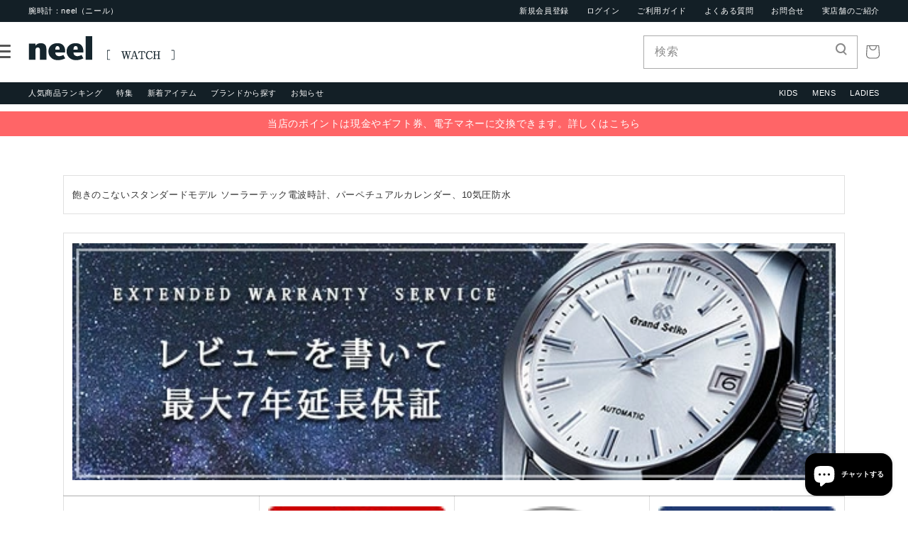

--- FILE ---
content_type: text/html; charset=utf-8
request_url: https://neel.co.jp/products/rs25-0484h
body_size: 38464
content:
<!doctype html>
<html class="no-js" lang="ja">

<head>
  <meta charset="utf-8">
  <meta http-equiv="X-UA-Compatible" content="IE=edge">
  <meta name="viewport" content="width=device-width,initial-scale=1">
  <meta name="theme-color" content="">
  <link rel="canonical" href="https://neel.co.jp/products/rs25-0484h">
  <link rel="preconnect" href="https://cdn.shopify.com" crossorigin><link rel="icon" type="image/png" href="//neel.co.jp/cdn/shop/files/faviconV2_32x32.png?v=1656556487"><link rel="preconnect" href="https://fonts.shopifycdn.com" crossorigin><title>
    シチズン 腕時計 レグノ 腕時計 ソーラーテック電波時計 CITIZEN REGUNO RS25-0484H
 &ndash; neel selectshop</title>

  
  <meta name="description" content="飽きのこないスタンダードモデル ソーラーテック電波時計、パーペチュアルカレンダー、10気圧防水  飽きのこないスタンダードモデル ソーラーテック電波時計、パーペチュアルカレンダー、10気圧防水  商品番号: RS25-0484H ブランド名: シチズン レグノ ムーブメント: ソーラーテック電波時計 10気圧防水 精度:平均月差±15秒（非受信時） パーペチュアルカレンダー 受信局自動選択機能 定時受信機能 強制受信機能 充電警告機能 過充電防止機能 パワーセーブ機能 フル充電時約2年可動(パワーセーブ作動時) 風防素材: 球面クリスタルガラス ケース素材: ステンレス[SS] バンド素材: ステンレス[SS] バンド留金タイプ: ">
  

  

<meta property="og:site_name" content="neel selectshop">
<meta property="og:url" content="https://neel.co.jp/products/rs25-0484h">
<meta property="og:title" content="シチズン 腕時計 レグノ 腕時計 ソーラーテック電波時計 CITIZEN REGUNO RS25-0484H">
<meta property="og:type" content="product">
<meta property="og:description" content="飽きのこないスタンダードモデル ソーラーテック電波時計、パーペチュアルカレンダー、10気圧防水  飽きのこないスタンダードモデル ソーラーテック電波時計、パーペチュアルカレンダー、10気圧防水  商品番号: RS25-0484H ブランド名: シチズン レグノ ムーブメント: ソーラーテック電波時計 10気圧防水 精度:平均月差±15秒（非受信時） パーペチュアルカレンダー 受信局自動選択機能 定時受信機能 強制受信機能 充電警告機能 過充電防止機能 パワーセーブ機能 フル充電時約2年可動(パワーセーブ作動時) 風防素材: 球面クリスタルガラス ケース素材: ステンレス[SS] バンド素材: ステンレス[SS] バンド留金タイプ: "><meta property="og:image" content="http://neel.co.jp/cdn/shop/products/rs25-0484h.jpg?v=1647616668">
  <meta property="og:image:secure_url" content="https://neel.co.jp/cdn/shop/products/rs25-0484h.jpg?v=1647616668">
  <meta property="og:image:width" content="500">
  <meta property="og:image:height" content="500"><meta property="og:price:amount" content="17,710">
  <meta property="og:price:currency" content="JPY"><meta name="twitter:card" content="summary_large_image">
<meta name="twitter:title" content="シチズン 腕時計 レグノ 腕時計 ソーラーテック電波時計 CITIZEN REGUNO RS25-0484H">
<meta name="twitter:description" content="飽きのこないスタンダードモデル ソーラーテック電波時計、パーペチュアルカレンダー、10気圧防水  飽きのこないスタンダードモデル ソーラーテック電波時計、パーペチュアルカレンダー、10気圧防水  商品番号: RS25-0484H ブランド名: シチズン レグノ ムーブメント: ソーラーテック電波時計 10気圧防水 精度:平均月差±15秒（非受信時） パーペチュアルカレンダー 受信局自動選択機能 定時受信機能 強制受信機能 充電警告機能 過充電防止機能 パワーセーブ機能 フル充電時約2年可動(パワーセーブ作動時) 風防素材: 球面クリスタルガラス ケース素材: ステンレス[SS] バンド素材: ステンレス[SS] バンド留金タイプ: ">


  <script src="//neel.co.jp/cdn/shop/t/7/assets/global.js?v=111823107747829931671668560844" defer="defer"></script>
  <script>window.performance && window.performance.mark && window.performance.mark('shopify.content_for_header.start');</script><meta name="google-site-verification" content="k5OUtlapkr3Q-yeY_odjQZgSNN27P9vbvKL1WXJPf4E">
<meta id="shopify-digital-wallet" name="shopify-digital-wallet" content="/55758749755/digital_wallets/dialog">
<meta name="shopify-checkout-api-token" content="f824d2d6654fc437c57208ba25bf4588">
<link rel="alternate" type="application/json+oembed" href="https://neel.co.jp/products/rs25-0484h.oembed">
<script async="async" src="/checkouts/internal/preloads.js?locale=ja-JP"></script>
<link rel="preconnect" href="https://shop.app" crossorigin="anonymous">
<script async="async" src="https://shop.app/checkouts/internal/preloads.js?locale=ja-JP&shop_id=55758749755" crossorigin="anonymous"></script>
<script id="apple-pay-shop-capabilities" type="application/json">{"shopId":55758749755,"countryCode":"JP","currencyCode":"JPY","merchantCapabilities":["supports3DS"],"merchantId":"gid:\/\/shopify\/Shop\/55758749755","merchantName":"neel selectshop","requiredBillingContactFields":["postalAddress","email","phone"],"requiredShippingContactFields":["postalAddress","email","phone"],"shippingType":"shipping","supportedNetworks":["visa","masterCard","amex","jcb","discover"],"total":{"type":"pending","label":"neel selectshop","amount":"1.00"},"shopifyPaymentsEnabled":true,"supportsSubscriptions":true}</script>
<script id="shopify-features" type="application/json">{"accessToken":"f824d2d6654fc437c57208ba25bf4588","betas":["rich-media-storefront-analytics"],"domain":"neel.co.jp","predictiveSearch":false,"shopId":55758749755,"locale":"ja"}</script>
<script>var Shopify = Shopify || {};
Shopify.shop = "neelselectshop.myshopify.com";
Shopify.locale = "ja";
Shopify.currency = {"active":"JPY","rate":"1.0"};
Shopify.country = "JP";
Shopify.theme = {"name":"neel | easyPoints v2.8.3","id":126616338491,"schema_name":"Dawn","schema_version":"2.5.0","theme_store_id":887,"role":"main"};
Shopify.theme.handle = "null";
Shopify.theme.style = {"id":null,"handle":null};
Shopify.cdnHost = "neel.co.jp/cdn";
Shopify.routes = Shopify.routes || {};
Shopify.routes.root = "/";</script>
<script type="module">!function(o){(o.Shopify=o.Shopify||{}).modules=!0}(window);</script>
<script>!function(o){function n(){var o=[];function n(){o.push(Array.prototype.slice.apply(arguments))}return n.q=o,n}var t=o.Shopify=o.Shopify||{};t.loadFeatures=n(),t.autoloadFeatures=n()}(window);</script>
<script>
  window.ShopifyPay = window.ShopifyPay || {};
  window.ShopifyPay.apiHost = "shop.app\/pay";
  window.ShopifyPay.redirectState = null;
</script>
<script id="shop-js-analytics" type="application/json">{"pageType":"product"}</script>
<script defer="defer" async type="module" src="//neel.co.jp/cdn/shopifycloud/shop-js/modules/v2/client.init-shop-cart-sync_BJFAoJgM.ja.esm.js"></script>
<script defer="defer" async type="module" src="//neel.co.jp/cdn/shopifycloud/shop-js/modules/v2/chunk.common_BaQ0HiLN.esm.js"></script>
<script type="module">
  await import("//neel.co.jp/cdn/shopifycloud/shop-js/modules/v2/client.init-shop-cart-sync_BJFAoJgM.ja.esm.js");
await import("//neel.co.jp/cdn/shopifycloud/shop-js/modules/v2/chunk.common_BaQ0HiLN.esm.js");

  window.Shopify.SignInWithShop?.initShopCartSync?.({"fedCMEnabled":true,"windoidEnabled":true});

</script>
<script>
  window.Shopify = window.Shopify || {};
  if (!window.Shopify.featureAssets) window.Shopify.featureAssets = {};
  window.Shopify.featureAssets['shop-js'] = {"shop-cart-sync":["modules/v2/client.shop-cart-sync_D-TTwAz0.ja.esm.js","modules/v2/chunk.common_BaQ0HiLN.esm.js"],"init-fed-cm":["modules/v2/client.init-fed-cm_D1mkYA53.ja.esm.js","modules/v2/chunk.common_BaQ0HiLN.esm.js"],"init-shop-email-lookup-coordinator":["modules/v2/client.init-shop-email-lookup-coordinator_CWdwCyYB.ja.esm.js","modules/v2/chunk.common_BaQ0HiLN.esm.js"],"shop-cash-offers":["modules/v2/client.shop-cash-offers_BKFmn403.ja.esm.js","modules/v2/chunk.common_BaQ0HiLN.esm.js","modules/v2/chunk.modal_fs8e8m3G.esm.js"],"shop-button":["modules/v2/client.shop-button_BRsaFa8u.ja.esm.js","modules/v2/chunk.common_BaQ0HiLN.esm.js"],"init-windoid":["modules/v2/client.init-windoid_CwY42VUK.ja.esm.js","modules/v2/chunk.common_BaQ0HiLN.esm.js"],"avatar":["modules/v2/client.avatar_BTnouDA3.ja.esm.js"],"init-shop-cart-sync":["modules/v2/client.init-shop-cart-sync_BJFAoJgM.ja.esm.js","modules/v2/chunk.common_BaQ0HiLN.esm.js"],"shop-toast-manager":["modules/v2/client.shop-toast-manager_Bs6NgtWF.ja.esm.js","modules/v2/chunk.common_BaQ0HiLN.esm.js"],"pay-button":["modules/v2/client.pay-button_CJmvT5Ts.ja.esm.js","modules/v2/chunk.common_BaQ0HiLN.esm.js"],"shop-login-button":["modules/v2/client.shop-login-button_9i_TNwv6.ja.esm.js","modules/v2/chunk.common_BaQ0HiLN.esm.js","modules/v2/chunk.modal_fs8e8m3G.esm.js"],"init-customer-accounts-sign-up":["modules/v2/client.init-customer-accounts-sign-up_HZmdUoF2.ja.esm.js","modules/v2/client.shop-login-button_9i_TNwv6.ja.esm.js","modules/v2/chunk.common_BaQ0HiLN.esm.js","modules/v2/chunk.modal_fs8e8m3G.esm.js"],"init-shop-for-new-customer-accounts":["modules/v2/client.init-shop-for-new-customer-accounts_lOvvvdmA.ja.esm.js","modules/v2/client.shop-login-button_9i_TNwv6.ja.esm.js","modules/v2/chunk.common_BaQ0HiLN.esm.js","modules/v2/chunk.modal_fs8e8m3G.esm.js"],"init-customer-accounts":["modules/v2/client.init-customer-accounts_BhjJ4KFK.ja.esm.js","modules/v2/client.shop-login-button_9i_TNwv6.ja.esm.js","modules/v2/chunk.common_BaQ0HiLN.esm.js","modules/v2/chunk.modal_fs8e8m3G.esm.js"],"shop-follow-button":["modules/v2/client.shop-follow-button_COpB_dcQ.ja.esm.js","modules/v2/chunk.common_BaQ0HiLN.esm.js","modules/v2/chunk.modal_fs8e8m3G.esm.js"],"lead-capture":["modules/v2/client.lead-capture_BgaL5DMI.ja.esm.js","modules/v2/chunk.common_BaQ0HiLN.esm.js","modules/v2/chunk.modal_fs8e8m3G.esm.js"],"checkout-modal":["modules/v2/client.checkout-modal_C5d-xytk.ja.esm.js","modules/v2/chunk.common_BaQ0HiLN.esm.js","modules/v2/chunk.modal_fs8e8m3G.esm.js"],"shop-login":["modules/v2/client.shop-login_ByZqzcXh.ja.esm.js","modules/v2/chunk.common_BaQ0HiLN.esm.js","modules/v2/chunk.modal_fs8e8m3G.esm.js"],"payment-terms":["modules/v2/client.payment-terms_B3N_fC42.ja.esm.js","modules/v2/chunk.common_BaQ0HiLN.esm.js","modules/v2/chunk.modal_fs8e8m3G.esm.js"]};
</script>
<script>(function() {
  var isLoaded = false;
  function asyncLoad() {
    if (isLoaded) return;
    isLoaded = true;
    var urls = ["https:\/\/www.orderlogicapp.com\/embedded_js\/production_base.js?1657065585\u0026shop=neelselectshop.myshopify.com"];
    for (var i = 0; i < urls.length; i++) {
      var s = document.createElement('script');
      s.type = 'text/javascript';
      s.async = true;
      s.src = urls[i];
      var x = document.getElementsByTagName('script')[0];
      x.parentNode.insertBefore(s, x);
    }
  };
  if(window.attachEvent) {
    window.attachEvent('onload', asyncLoad);
  } else {
    window.addEventListener('load', asyncLoad, false);
  }
})();</script>
<script id="__st">var __st={"a":55758749755,"offset":32400,"reqid":"6c50a963-c5c0-43c6-b60e-4b5f3316a1e8-1766647304","pageurl":"neel.co.jp\/products\/rs25-0484h","u":"2f3ce1d588c8","p":"product","rtyp":"product","rid":6809772621883};</script>
<script>window.ShopifyPaypalV4VisibilityTracking = true;</script>
<script id="captcha-bootstrap">!function(){'use strict';const t='contact',e='account',n='new_comment',o=[[t,t],['blogs',n],['comments',n],[t,'customer']],c=[[e,'customer_login'],[e,'guest_login'],[e,'recover_customer_password'],[e,'create_customer']],r=t=>t.map((([t,e])=>`form[action*='/${t}']:not([data-nocaptcha='true']) input[name='form_type'][value='${e}']`)).join(','),a=t=>()=>t?[...document.querySelectorAll(t)].map((t=>t.form)):[];function s(){const t=[...o],e=r(t);return a(e)}const i='password',u='form_key',d=['recaptcha-v3-token','g-recaptcha-response','h-captcha-response',i],f=()=>{try{return window.sessionStorage}catch{return}},m='__shopify_v',_=t=>t.elements[u];function p(t,e,n=!1){try{const o=window.sessionStorage,c=JSON.parse(o.getItem(e)),{data:r}=function(t){const{data:e,action:n}=t;return t[m]||n?{data:e,action:n}:{data:t,action:n}}(c);for(const[e,n]of Object.entries(r))t.elements[e]&&(t.elements[e].value=n);n&&o.removeItem(e)}catch(o){console.error('form repopulation failed',{error:o})}}const l='form_type',E='cptcha';function T(t){t.dataset[E]=!0}const w=window,h=w.document,L='Shopify',v='ce_forms',y='captcha';let A=!1;((t,e)=>{const n=(g='f06e6c50-85a8-45c8-87d0-21a2b65856fe',I='https://cdn.shopify.com/shopifycloud/storefront-forms-hcaptcha/ce_storefront_forms_captcha_hcaptcha.v1.5.2.iife.js',D={infoText:'hCaptchaによる保護',privacyText:'プライバシー',termsText:'利用規約'},(t,e,n)=>{const o=w[L][v],c=o.bindForm;if(c)return c(t,g,e,D).then(n);var r;o.q.push([[t,g,e,D],n]),r=I,A||(h.body.append(Object.assign(h.createElement('script'),{id:'captcha-provider',async:!0,src:r})),A=!0)});var g,I,D;w[L]=w[L]||{},w[L][v]=w[L][v]||{},w[L][v].q=[],w[L][y]=w[L][y]||{},w[L][y].protect=function(t,e){n(t,void 0,e),T(t)},Object.freeze(w[L][y]),function(t,e,n,w,h,L){const[v,y,A,g]=function(t,e,n){const i=e?o:[],u=t?c:[],d=[...i,...u],f=r(d),m=r(i),_=r(d.filter((([t,e])=>n.includes(e))));return[a(f),a(m),a(_),s()]}(w,h,L),I=t=>{const e=t.target;return e instanceof HTMLFormElement?e:e&&e.form},D=t=>v().includes(t);t.addEventListener('submit',(t=>{const e=I(t);if(!e)return;const n=D(e)&&!e.dataset.hcaptchaBound&&!e.dataset.recaptchaBound,o=_(e),c=g().includes(e)&&(!o||!o.value);(n||c)&&t.preventDefault(),c&&!n&&(function(t){try{if(!f())return;!function(t){const e=f();if(!e)return;const n=_(t);if(!n)return;const o=n.value;o&&e.removeItem(o)}(t);const e=Array.from(Array(32),(()=>Math.random().toString(36)[2])).join('');!function(t,e){_(t)||t.append(Object.assign(document.createElement('input'),{type:'hidden',name:u})),t.elements[u].value=e}(t,e),function(t,e){const n=f();if(!n)return;const o=[...t.querySelectorAll(`input[type='${i}']`)].map((({name:t})=>t)),c=[...d,...o],r={};for(const[a,s]of new FormData(t).entries())c.includes(a)||(r[a]=s);n.setItem(e,JSON.stringify({[m]:1,action:t.action,data:r}))}(t,e)}catch(e){console.error('failed to persist form',e)}}(e),e.submit())}));const S=(t,e)=>{t&&!t.dataset[E]&&(n(t,e.some((e=>e===t))),T(t))};for(const o of['focusin','change'])t.addEventListener(o,(t=>{const e=I(t);D(e)&&S(e,y())}));const B=e.get('form_key'),M=e.get(l),P=B&&M;t.addEventListener('DOMContentLoaded',(()=>{const t=y();if(P)for(const e of t)e.elements[l].value===M&&p(e,B);[...new Set([...A(),...v().filter((t=>'true'===t.dataset.shopifyCaptcha))])].forEach((e=>S(e,t)))}))}(h,new URLSearchParams(w.location.search),n,t,e,['guest_login'])})(!0,!0)}();</script>
<script integrity="sha256-4kQ18oKyAcykRKYeNunJcIwy7WH5gtpwJnB7kiuLZ1E=" data-source-attribution="shopify.loadfeatures" defer="defer" src="//neel.co.jp/cdn/shopifycloud/storefront/assets/storefront/load_feature-a0a9edcb.js" crossorigin="anonymous"></script>
<script crossorigin="anonymous" defer="defer" src="//neel.co.jp/cdn/shopifycloud/storefront/assets/shopify_pay/storefront-65b4c6d7.js?v=20250812"></script>
<script data-source-attribution="shopify.dynamic_checkout.dynamic.init">var Shopify=Shopify||{};Shopify.PaymentButton=Shopify.PaymentButton||{isStorefrontPortableWallets:!0,init:function(){window.Shopify.PaymentButton.init=function(){};var t=document.createElement("script");t.src="https://neel.co.jp/cdn/shopifycloud/portable-wallets/latest/portable-wallets.ja.js",t.type="module",document.head.appendChild(t)}};
</script>
<script data-source-attribution="shopify.dynamic_checkout.buyer_consent">
  function portableWalletsHideBuyerConsent(e){var t=document.getElementById("shopify-buyer-consent"),n=document.getElementById("shopify-subscription-policy-button");t&&n&&(t.classList.add("hidden"),t.setAttribute("aria-hidden","true"),n.removeEventListener("click",e))}function portableWalletsShowBuyerConsent(e){var t=document.getElementById("shopify-buyer-consent"),n=document.getElementById("shopify-subscription-policy-button");t&&n&&(t.classList.remove("hidden"),t.removeAttribute("aria-hidden"),n.addEventListener("click",e))}window.Shopify?.PaymentButton&&(window.Shopify.PaymentButton.hideBuyerConsent=portableWalletsHideBuyerConsent,window.Shopify.PaymentButton.showBuyerConsent=portableWalletsShowBuyerConsent);
</script>
<script data-source-attribution="shopify.dynamic_checkout.cart.bootstrap">document.addEventListener("DOMContentLoaded",(function(){function t(){return document.querySelector("shopify-accelerated-checkout-cart, shopify-accelerated-checkout")}if(t())Shopify.PaymentButton.init();else{new MutationObserver((function(e,n){t()&&(Shopify.PaymentButton.init(),n.disconnect())})).observe(document.body,{childList:!0,subtree:!0})}}));
</script>
<link id="shopify-accelerated-checkout-styles" rel="stylesheet" media="screen" href="https://neel.co.jp/cdn/shopifycloud/portable-wallets/latest/accelerated-checkout-backwards-compat.css" crossorigin="anonymous">
<style id="shopify-accelerated-checkout-cart">
        #shopify-buyer-consent {
  margin-top: 1em;
  display: inline-block;
  width: 100%;
}

#shopify-buyer-consent.hidden {
  display: none;
}

#shopify-subscription-policy-button {
  background: none;
  border: none;
  padding: 0;
  text-decoration: underline;
  font-size: inherit;
  cursor: pointer;
}

#shopify-subscription-policy-button::before {
  box-shadow: none;
}

      </style>
<script id="sections-script" data-sections="main-product,product-recommendations,header,footer" defer="defer" src="//neel.co.jp/cdn/shop/t/7/compiled_assets/scripts.js?3851"></script>
<script>window.performance && window.performance.mark && window.performance.mark('shopify.content_for_header.end');</script>

  <!-- OrderLogic checkout restrictions ========================================= -->
  <script>
DEBUG_KEY = "__olDebug";

if (typeof olCreateCookie == 'undefined') {
    var olCreateCookie = function (name, value, days) {
        if (days) {
            var date = new Date();
            date.setTime(date.getTime() + (days * 24 * 60 * 60 * 1000));
            var expires = "; expires=" + date.toGMTString();
        }
        else var expires = "";
        document.cookie = name + "=" + JSON.stringify(value) + expires + "; path=/; SameSite=None; Secure";
    };
}

if (typeof olReadCookie == 'undefined') {
    var olReadCookie = function (name) {
        var nameEQ = name + "=";
        var ca = document.cookie.split(';');
        // the cookie is being created, there is a problem with the following logic matching the name
        for (var i = 0; i < ca.length; i++) {
            var c = ca[i];
            while (c.charAt(0) == ' ') c = c.substring(1, c.length);
            if (c.indexOf(nameEQ) == 0) return JSON.parse(c.substring(nameEQ.length, c.length));
        }
        return;
    };
}

if (typeof getOlCacheBuster == 'undefined') {
    var getOlCacheBuster = function() {
        if ( typeof getOlCacheBuster.olCacheBuster == 'undefined') {
            scriptsArray = Array.prototype.slice.call(document.getElementsByTagName("script"));
            scriptsArray = scriptsArray.concat(Array.prototype.slice.call(document.getElementsByTagName("noscript")));
            for (var i=0; i<scriptsArray.length; i++) {
                cacheBusterArray = scriptsArray[i].innerHTML.match(/orderlogicapp.com\\\/embedded_js\\\/production_base.js\?(\d+)/);
                if (cacheBusterArray == null) {
                    cacheBusterString = scriptsArray[i].getAttribute('src');
                    if (cacheBusterString != null) {
                        cacheBusterArray = cacheBusterString.match(/orderlogicapp.com\/embedded_js\/production_base.js\?(\d+)/);
                    }
                }
                if (cacheBusterArray != null) {
                    getOlCacheBuster.olCacheBuster = cacheBusterArray[1];
                    break;
                }
            }
        }
        return getOlCacheBuster.olCacheBuster;
    }
}

if (typeof ol_hostname == 'undefined') {
    var ol_hostname = 'www.orderlogicapp.com';
    var ol_debug = olReadCookie(DEBUG_KEY);
    if (window.location.search.replace("?", "").substring(0, 7) == 'olDebug') {
        ol_debug = window.location.search.replace("?olDebug=", "");
        if (ol_debug == 'false') ol_debug = false;
        olCreateCookie(DEBUG_KEY, ol_debug, null);
    }
}

var ol_cachebuster = getOlCacheBuster();
if (( typeof ol_cachebuster != 'undefined') || (ol_debug)) {
    if (typeof ol_script == 'undefined') {
        var ol_script = document.createElement('script');
        ol_script.type = 'text/javascript';
        ol_script.async = true;
        ol_script.src = "https://" + (ol_debug ? 'dev.orderlogicapp.com' : ol_hostname) + "/embedded_js/store.js?" + ol_cachebuster;
        document.head.appendChild(ol_script);
    }
}



olProductData = { 
}


olProductDataDcb = {
  productId: 6809772621883,
  handle: "rs25-0484h",
  tags: [
    
        "CITIZEN",
    
        "REGUNO",
    
        "RS25-0484H",
    
        "シチズン",
    
        "シチズン（CITIZEN）",
    
        "ソーラーテック電波",
    
        "レグノ",
    
        "レグノ（REGUNO）",
    
        "腕",
    
  ]
}

</script>


  <link rel="stylesheet" type="text/css"
    href="https://cdnjs.cloudflare.com/ajax/libs/slick-carousel/1.8.1/slick.min.css" />
  <link rel="stylesheet" href="//neel.co.jp/cdn/shop/t/7/assets/css-slick-theme.css?v=120008179945309176561668560844">
  <link rel="stylesheet" href="//neel.co.jp/cdn/shop/t/7/assets/css-reset.css?v=150075260191514304171668560844">
  <!--<link rel="stylesheet" href="//neel.co.jp/cdn/shop/t/7/assets/css-style_pc.css?v=130912743928918604801715831157">
<link rel="stylesheet" href="//neel.co.jp/cdn/shop/t/7/assets/css-index_pc.css?v=39644301658666420761668560844">-->
  <link rel="stylesheet" href="//neel.co.jp/cdn/shop/t/7/assets/css-neel.css?v=151576475687490212041668560844">

  <style data-shopify>
  @font-face {
  font-family: Assistant;
  font-weight: 400;
  font-style: normal;
  font-display: swap;
  src: url("//neel.co.jp/cdn/fonts/assistant/assistant_n4.9120912a469cad1cc292572851508ca49d12e768.woff2") format("woff2"),
       url("//neel.co.jp/cdn/fonts/assistant/assistant_n4.6e9875ce64e0fefcd3f4446b7ec9036b3ddd2985.woff") format("woff");
}

  @font-face {
  font-family: Assistant;
  font-weight: 700;
  font-style: normal;
  font-display: swap;
  src: url("//neel.co.jp/cdn/fonts/assistant/assistant_n7.bf44452348ec8b8efa3aa3068825305886b1c83c.woff2") format("woff2"),
       url("//neel.co.jp/cdn/fonts/assistant/assistant_n7.0c887fee83f6b3bda822f1150b912c72da0f7b64.woff") format("woff");
}

  
  
  @font-face {
  font-family: Assistant;
  font-weight: 400;
  font-style: normal;
  font-display: swap;
  src: url("//neel.co.jp/cdn/fonts/assistant/assistant_n4.9120912a469cad1cc292572851508ca49d12e768.woff2") format("woff2"),
       url("//neel.co.jp/cdn/fonts/assistant/assistant_n4.6e9875ce64e0fefcd3f4446b7ec9036b3ddd2985.woff") format("woff");
}


  :root {
  --font-body-family: Assistant, sans-serif;
  --font-body-style: normal;
  --font-body-weight: 400;

  --font-heading-family: Assistant, sans-serif;
  --font-heading-style: normal;
  --font-heading-weight: 400;

  --font-body-scale: 1.0;
  --font-heading-scale: 1.0;

  --color-base-text: 102, 102, 102;
  --color-base-background-1: 255, 255, 255;
  --color-base-background-2: 19, 31, 38;
  --color-base-solid-button-labels: 255, 255, 255;
  --color-base-outline-button-labels: 18, 18, 18;
  --color-base-accent-1: 148, 142, 39;
  --color-base-accent-2: 51, 79, 180;
  --payment-terms-background-color: #FFFFFF;

  --gradient-base-background-1: #FFFFFF;
  --gradient-base-background-2: #131f26;
  --gradient-base-accent-1: #948e27;
  --gradient-base-accent-2: #334FB4;

  --page-width: 160rem;
  --page-width-margin: 2rem;
  }

  *,
  *::before,
  *::after {
  box-sizing: inherit;
  }

  html {
  box-sizing: border-box;
  font-size: calc(var(--font-body-scale) * 62.5%);
  height: 100%;
  }

  body {
  display: grid;
  grid-template-rows: auto auto 1fr auto;
  grid-template-columns: 100%;
  min-height: 100%;
  margin: 0;
  font-size: 1.5rem;
  letter-spacing: 0.06rem;
  line-height: calc(1 + 0.8 / var(--font-body-scale));
  font-family: var(--font-body-family);
  font-style: var(--font-body-style);
  font-weight: var(--font-body-weight);
  }

  @media screen and (min-width: 750px) {
  body {
  font-size: 1.6rem;
  }
  }
  </style>

  <link href="//neel.co.jp/cdn/shop/t/7/assets/base.css?v=173048939478691823821668560844" rel="stylesheet" type="text/css" media="all" />

  <link rel="stylesheet" type="text/css" href="https://cdn.jsdelivr.net/npm/slick-carousel@1.8.1/slick/slick.css">
  <link rel="stylesheet" type="text/css" href="https://cdn.jsdelivr.net/npm/slick-carousel@1.8.1/slick/slick-theme.css"><link rel="preload" as="font" href="//neel.co.jp/cdn/fonts/assistant/assistant_n4.9120912a469cad1cc292572851508ca49d12e768.woff2" type="font/woff2" crossorigin><link rel="preload" as="font" href="//neel.co.jp/cdn/fonts/assistant/assistant_n4.9120912a469cad1cc292572851508ca49d12e768.woff2" type="font/woff2" crossorigin><link rel="stylesheet" href="//neel.co.jp/cdn/shop/t/7/assets/component-predictive-search.css?v=10425135875555615991668560844" media="print"
    onload="this.media='all'"><script>document.documentElement.className = document.documentElement.className.replace('no-js', 'js');
    if (Shopify.designMode) {
      document.documentElement.classList.add('shopify-design-mode');
    }
  </script><script>
  var shopEpMetafield = {"point_campaign":false,"updated_at":"2025-12-25T07:18:14.364156Z","stealth_mode":false,"point_value":10,"include_tax":true,"currency_value":100,"live":true,"tier_rules":{"81220b44-5438-11ed-8a56-827b1e488ab8":{"name":"Default","point_value":10,"currency_value":100,"currency_spent_requirement":0,"free_shipping":false,"percentage":10.0}},"reward_rules":{},"percentage":10.0,"point_rules":{"81220b44-5438-11ed-8a56-827b1e488ab8":{"point_value":10,"currency_value":100,"free_shipping":false,"percentage":10.0}},"reward_currency_value":1,"reward_point_value":1,"shipping_codes":[]};

  if (shopEpMetafield) {
    var easyPointsSession = sessionStorage.getItem("easyPoints");
    easyPointsSession = easyPointsSession ? JSON.parse(easyPointsSession) : {};

    easyPointsSession.widgetHidden = !shopEpMetafield.widget;
    easyPointsSession.shopMetafieldUpdatedAt = shopEpMetafield.updated_at;

    
      var customerEpMetafield = null;
    

    if (customerEpMetafield) {
      easyPointsSession.pointBalance = customerEpMetafield.balance;
      easyPointsSession.expirationDate = customerEpMetafield.expiration_date;

      easyPointsSession.customerPointRulePercentage = parseInt(customerEpMetafield.percentage);
      easyPointsSession.customerPointRulePointValue = parseInt(customerEpMetafield.point_value);
      easyPointsSession.customerPointRuleCurrencyValue = parseInt(customerEpMetafield.currency_value);
      easyPointsSession.tierName = customerEpMetafield.tier;

      if (customerEpMetafield.tier_maintenance_data) {
        easyPointsSession.rankMaintenanceData = customerEpMetafield.tier_maintenance_data.maintenance_data;
        easyPointsSession.rankAdvancementData = customerEpMetafield.tier_maintenance_data.advancement_data;
      }

      if (typeof customerEpMetafield.coupon_value === "number" && customerEpMetafield.coupon_value > 0) {
        easyPointsSession.appliedDiscount = customerEpMetafield.coupon_value;
        easyPointsSession.appliedDiscountCurrency = customerEpMetafield.coupon_currency;
      } else {
        delete easyPointsSession.appliedDiscount;
        delete easyPointsSession.appliedDiscountCurrency;
      }
    } else {
      easyPointsSession.customerPointRulePercentage = parseInt(shopEpMetafield.percentage);
      easyPointsSession.customerPointRulePointValue = parseInt(shopEpMetafield.point_value);
      easyPointsSession.customerPointRuleCurrencyValue = parseInt(shopEpMetafield.currency_value);

      delete easyPointsSession.pointBalance;
      delete easyPointsSession.expirationDate;
      delete easyPointsSession.tierName;
      delete easyPointsSession.rankMaintenanceData;
      delete easyPointsSession.rankAdvancementData;
      delete easyPointsSession.appliedDiscount;
      delete easyPointsSession.appliedDiscountCurrency;
    }

    sessionStorage.setItem("easyPoints", JSON.stringify(easyPointsSession));
  }
</script>

  <script src="//neel.co.jp/cdn/shop/t/7/assets/easy_points.js?v=53564015033653063121668560844" type="text/javascript"></script>
  <link href="//neel.co.jp/cdn/shop/t/7/assets/easy_points_integration.css?v=179978237111280903621668573484" rel="stylesheet" type="text/css" media="all" />
  <script src="//neel.co.jp/cdn/shop/t/7/assets/easy_points_integration.min.js?v=19329482304153055071668563150" type="text/javascript"></script>
<script src="//neel.co.jp/cdn/shopifycloud/storefront/assets/themes_support/option_selection-b017cd28.js" type="text/javascript"></script>
<!-- BEGIN app block: shopify://apps/judge-me-reviews/blocks/judgeme_core/61ccd3b1-a9f2-4160-9fe9-4fec8413e5d8 --><!-- Start of Judge.me Core -->




<link rel="dns-prefetch" href="https://cdnwidget.judge.me">
<link rel="dns-prefetch" href="https://cdn.judge.me">
<link rel="dns-prefetch" href="https://cdn1.judge.me">
<link rel="dns-prefetch" href="https://api.judge.me">

<script data-cfasync='false' class='jdgm-settings-script'>window.jdgmSettings={"pagination":5,"disable_web_reviews":false,"badge_no_review_text":"レビューはありません。","badge_n_reviews_text":"{{ n }} レビュー","badge_star_color":"#FCE04C","hide_badge_preview_if_no_reviews":true,"badge_hide_text":false,"enforce_center_preview_badge":false,"widget_title":"カスタマーレビュー","widget_open_form_text":"レビューを書く","widget_close_form_text":"レビューをやめる","widget_refresh_page_text":"ページの再読み込み","widget_summary_text":"{{ number_of_reviews }} のレビューに基づいています","widget_no_review_text":"まだレビューがありません","widget_name_field_text":"名前","widget_verified_name_field_text":"承認済みの名前（一般公開）","widget_name_placeholder_text":"名前を入力してください（一般公開）","widget_required_field_error_text":"この項目は必須です。","widget_email_field_text":"メールアドレス","widget_verified_email_field_text":"承認済みのメールアドレス（非公開、編集不可）","widget_email_placeholder_text":"メールアドレスを入力してください（非公開）","widget_email_field_error_text":"有効なメールアドレスを入力して下さい。","widget_rating_field_text":"評価","widget_review_title_field_text":"レビューのタイトル","widget_review_title_placeholder_text":"レビューにタイトルをつけてください","widget_review_body_field_text":"レビュー","widget_review_body_placeholder_text":"コメントを書く","widget_pictures_field_text":"写真/ビデオ（オプション）","widget_submit_review_text":"レビューを送信","widget_submit_verified_review_text":"確認済みのレビューを送信","widget_submit_success_msg_with_auto_publish":"ありがとうございました！レビューを表示するには、しばらくしてからページを更新してください。 \u003ca href='https://judge.me/login' target='_blank' rel='nofollow noopener'\u003eJudge.meに\u003c/a\u003eログインすると、レビューを削除または編集できます。","widget_submit_success_msg_no_auto_publish":"ありがとうございました！レビューは、ショップ管理者によって承認されるとすぐに公開されます。 \u003ca href='https://judge.me/login' target='_blank' rel='nofollow noopener'\u003eJudge.meに\u003c/a\u003eログインすると、レビューを削除または編集できます。","widget_show_default_reviews_out_of_total_text":"{{ n_reviews }} 件中 {{ n_reviews_shown }} 件のレビューを表示","widget_show_all_link_text":"全て表示する","widget_show_less_link_text":"少なく表示する","widget_author_said_text":"{{ reviewer_name }} さんが書きました:","widget_days_text":"{{ n }} 日前","widget_weeks_text":"{{ n }} 週間前","widget_months_text":"{{ n }} ヶ月前","widget_years_text":"{{ n }} 年前","widget_yesterday_text":"昨日","widget_today_text":"今日","widget_replied_text":"\u003e\u003e {{ shop_name }} が返信しました","widget_read_more_text":"続きを読む","widget_rating_filter_see_all_text":"全てのレビューを見る","widget_sorting_most_recent_text":"最新","widget_sorting_highest_rating_text":"高評価","widget_sorting_lowest_rating_text":"低評価","widget_sorting_with_pictures_text":"写真のみ","widget_sorting_most_helpful_text":"トップレビュー","widget_open_question_form_text":"質問をする","widget_reviews_subtab_text":"レビュー","widget_questions_subtab_text":"質問","widget_question_label_text":"質問","widget_answer_label_text":"回答","widget_question_placeholder_text":"質問を入力してください","widget_submit_question_text":"質問を送信","widget_question_submit_success_text":"ご質問ありがとうございます！回答が付き次第、質問は反映されます。","widget_star_color":"#FCE04C","verified_badge_text":"認証済み","verified_badge_placement":"left-of-reviewer-name","widget_hide_border":false,"widget_social_share":false,"all_reviews_include_out_of_store_products":true,"all_reviews_out_of_store_text":"（在庫切れ）","all_reviews_product_name_prefix_text":"について","enable_review_pictures":true,"widget_product_reviews_subtab_text":"商品レビュー","widget_shop_reviews_subtab_text":"ショップレビュー","widget_write_a_store_review_text":"ストアレビューを書く","widget_other_languages_heading":"他の言語のレビュー","widget_sorting_pictures_first_text":"写真付きレビューを見る","floating_tab_button_name":"★ レビュー","floating_tab_title":"お客様に話してもらいましょう","floating_tab_url":"","floating_tab_url_enabled":false,"all_reviews_text_badge_text":"「お客様は、{{ shop.metafields.judgeme.all_reviews_count }} のレビューに基づいて {{ shop.metafields.judgeme.all_reviews_rating | round: 1 }}/5 と評価しています.","all_reviews_text_badge_text_branded_style":"{{ shop.metafields.judgeme.all_reviews_count }}件のレビューに基づく{{ shop.metafields.judgeme.all_reviews_rating | round: 1 }}つ星のうち5つ星","all_reviews_text_badge_url":"","all_reviews_text_style":"branded","featured_carousel_title":"お客様に話してもらいましょう","featured_carousel_count_text":"{{ n }}レビューから","featured_carousel_url":"","verified_count_badge_style":"branded","verified_count_badge_url":"","widget_star_use_custom_color":true,"picture_reminder_submit_button":"写真をアップロードする","widget_sorting_videos_first_text":"最初の動画","widget_review_pending_text":"保留中","remove_microdata_snippet":false,"preview_badge_no_question_text":"質問無し","preview_badge_n_question_text":"{{ number_of_questions }}質問/質問","widget_search_bar_placeholder":"レビューを検索","widget_sorting_verified_only_text":"確認済みのみ","featured_carousel_verified_badge_enable":true,"featured_carousel_more_reviews_button_text":"Read more reviews","featured_carousel_view_product_button_text":"製品を見る","all_reviews_page_load_more_text":"さらにレビューを読み込む","widget_advanced_speed_features":5,"widget_public_name_text":"のように公に表示","default_reviewer_name_has_non_latin":true,"widget_reviewer_anonymous":"匿名","medals_widget_title":"Judge.meレビューメダル","widget_invalid_yt_video_url_error_text":"YouTubeビデオのURLではありません","widget_max_length_field_error_text":"{0} 文字以内で入力してください。","widget_verified_by_shop_text":"Shopによる検証","widget_load_with_code_splitting":true,"widget_ugc_title":"私たちによって作られ、あなたによって共有されます","widget_ugc_subtitle":"私たちのページにあなたの写真が掲載されていることを確認するために私たちにタグを付けてください","widget_ugc_primary_button_text":"今すぐ購入","widget_ugc_secondary_button_text":"もっと読み込む","widget_ugc_reviews_button_text":"レビューを見る","widget_primary_color":"#0E224F","widget_secondary_color":"#F5EDED","widget_summary_average_rating_text":"5点満点中{{ average_rating }}","widget_media_grid_title":"顧客の写真とビデオ","widget_media_grid_see_more_text":"続きを見る","widget_verified_by_judgeme_text":"Judge.meによる検証","widget_verified_by_judgeme_text_in_store_medals":"Verified by Judge.me","widget_media_field_exceed_quantity_message":"申し訳ありませんが、1件のレビューで{{ max_media }}のみを受け入れることができます。","widget_media_field_exceed_limit_message":"{{ file_name }}が大きすぎます。{{ size_limit }}MB未満の{{ media_type }}を選択してください。","widget_review_submitted_text":"レビュー提出済み！","widget_question_submitted_text":"質問が送信されました！","widget_close_form_text_question":"キャンセル","widget_write_your_answer_here_text":"ここにあなたの答えを書いてください","widget_enabled_branded_link":true,"widget_show_collected_by_judgeme":true,"widget_collected_by_judgeme_text":"Judge.meによって収集されました","widget_load_more_text":"もっと読み込む","widget_full_review_text":"完全なレビュー","widget_read_more_reviews_text":"続きを読むレビュー","widget_read_questions_text":"質問を読む","widget_questions_and_answers_text":"質問と回答","widget_verified_by_text":"確認者","widget_number_of_reviews_text":"{{ number_of_reviews }}レビュー","widget_back_button_text":"戻る","widget_next_button_text":"次","widget_custom_forms_filter_button":"Filters","how_reviews_are_collected":"レビューはどのように収集されるのか？","widget_gdpr_statement":"お客様のデータの使用方法：お客様が残したレビューについて、必要な場合にのみご連絡いたします。レビューを投稿することにより、お客様はJudge.meの\u003ca href='https://judge.me/terms' target='_blank' rel='nofollow noopener'\u003e利用規約\u003c/a\u003eおよび\u003ca href='https://judge.me/privacy' target='_blank' rel='nofollow noopener'\u003eプライバシーポリシー\u003c/a\u003eおよび\u003ca href='https://judge.me/content-policy' target='_blank' rel='nofollow noopener'\u003eコンテンツーポリシー\u003c/a\u003eに同意したものとみなされます。","review_snippet_widget_round_border_style":true,"review_snippet_widget_card_color":"#FFFFFF","review_snippet_widget_slider_arrows_background_color":"#FFFFFF","review_snippet_widget_slider_arrows_color":"#000000","review_snippet_widget_star_color":"#339999","platform":"shopify","branding_url":"https://app.judge.me/reviews","branding_text":"運営者Judge.me","locale":"en","reply_name":"neel selectshop","widget_version":"3.0","footer":true,"autopublish":true,"review_dates":true,"enable_custom_form":false,"enable_multi_locales_translations":false,"can_be_branded":true,"reply_name_text":"neel selectshop"};</script> <style class='jdgm-settings-style'>﻿.jdgm-xx{left:0}:root{--jdgm-primary-color: #0E224F;--jdgm-secondary-color: rgba(14,34,79,0.1);--jdgm-star-color: #FCE04C;--jdgm-write-review-text-color: white;--jdgm-write-review-bg-color: #0E224F;--jdgm-paginate-color: #0E224F;--jdgm-border-radius: 0;--jdgm-reviewer-name-color: #0E224F}.jdgm-histogram__bar-content{background-color:#0E224F}.jdgm-rev[data-verified-buyer=true] .jdgm-rev__icon.jdgm-rev__icon:after,.jdgm-rev__buyer-badge.jdgm-rev__buyer-badge{color:white;background-color:#0E224F}.jdgm-review-widget--small .jdgm-gallery.jdgm-gallery .jdgm-gallery__thumbnail-link:nth-child(8) .jdgm-gallery__thumbnail-wrapper.jdgm-gallery__thumbnail-wrapper:before{content:"続きを見る"}@media only screen and (min-width: 768px){.jdgm-gallery.jdgm-gallery .jdgm-gallery__thumbnail-link:nth-child(8) .jdgm-gallery__thumbnail-wrapper.jdgm-gallery__thumbnail-wrapper:before{content:"続きを見る"}}.jdgm-preview-badge .jdgm-star.jdgm-star{color:#FCE04C}.jdgm-prev-badge[data-average-rating='0.00']{display:none !important}.jdgm-author-all-initials{display:none !important}.jdgm-author-last-initial{display:none !important}.jdgm-rev-widg__title{visibility:hidden}.jdgm-rev-widg__summary-text{visibility:hidden}.jdgm-prev-badge__text{visibility:hidden}.jdgm-rev__prod-link-prefix:before{content:'について'}.jdgm-rev__out-of-store-text:before{content:'（在庫切れ）'}@media only screen and (min-width: 768px){.jdgm-rev__pics .jdgm-rev_all-rev-page-picture-separator,.jdgm-rev__pics .jdgm-rev__product-picture{display:none}}@media only screen and (max-width: 768px){.jdgm-rev__pics .jdgm-rev_all-rev-page-picture-separator,.jdgm-rev__pics .jdgm-rev__product-picture{display:none}}.jdgm-preview-badge[data-template="product"]{display:none !important}.jdgm-preview-badge[data-template="collection"]{display:none !important}.jdgm-preview-badge[data-template="index"]{display:none !important}.jdgm-review-widget[data-from-snippet="true"]{display:none !important}.jdgm-verified-count-badget[data-from-snippet="true"]{display:none !important}.jdgm-carousel-wrapper[data-from-snippet="true"]{display:none !important}.jdgm-all-reviews-text[data-from-snippet="true"]{display:none !important}.jdgm-medals-section[data-from-snippet="true"]{display:none !important}.jdgm-ugc-media-wrapper[data-from-snippet="true"]{display:none !important}.jdgm-review-snippet-widget .jdgm-rev-snippet-widget__cards-container .jdgm-rev-snippet-card{border-radius:8px;background:#fff}.jdgm-review-snippet-widget .jdgm-rev-snippet-widget__cards-container .jdgm-rev-snippet-card__rev-rating .jdgm-star{color:#399}.jdgm-review-snippet-widget .jdgm-rev-snippet-widget__prev-btn,.jdgm-review-snippet-widget .jdgm-rev-snippet-widget__next-btn{border-radius:50%;background:#fff}.jdgm-review-snippet-widget .jdgm-rev-snippet-widget__prev-btn>svg,.jdgm-review-snippet-widget .jdgm-rev-snippet-widget__next-btn>svg{fill:#000}.jdgm-full-rev-modal.rev-snippet-widget .jm-mfp-container .jm-mfp-content,.jdgm-full-rev-modal.rev-snippet-widget .jm-mfp-container .jdgm-full-rev__icon,.jdgm-full-rev-modal.rev-snippet-widget .jm-mfp-container .jdgm-full-rev__pic-img,.jdgm-full-rev-modal.rev-snippet-widget .jm-mfp-container .jdgm-full-rev__reply{border-radius:8px}.jdgm-full-rev-modal.rev-snippet-widget .jm-mfp-container .jdgm-full-rev[data-verified-buyer="true"] .jdgm-full-rev__icon::after{border-radius:8px}.jdgm-full-rev-modal.rev-snippet-widget .jm-mfp-container .jdgm-full-rev .jdgm-rev__buyer-badge{border-radius:calc( 8px / 2 )}.jdgm-full-rev-modal.rev-snippet-widget .jm-mfp-container .jdgm-full-rev .jdgm-full-rev__replier::before{content:'neel selectshop'}.jdgm-full-rev-modal.rev-snippet-widget .jm-mfp-container .jdgm-full-rev .jdgm-full-rev__product-button{border-radius:calc( 8px * 6 )}
</style> <style class='jdgm-settings-style'></style>

  
  
  
  <style class='jdgm-miracle-styles'>
  @-webkit-keyframes jdgm-spin{0%{-webkit-transform:rotate(0deg);-ms-transform:rotate(0deg);transform:rotate(0deg)}100%{-webkit-transform:rotate(359deg);-ms-transform:rotate(359deg);transform:rotate(359deg)}}@keyframes jdgm-spin{0%{-webkit-transform:rotate(0deg);-ms-transform:rotate(0deg);transform:rotate(0deg)}100%{-webkit-transform:rotate(359deg);-ms-transform:rotate(359deg);transform:rotate(359deg)}}@font-face{font-family:'JudgemeStar';src:url("[data-uri]") format("woff");font-weight:normal;font-style:normal}.jdgm-star{font-family:'JudgemeStar';display:inline !important;text-decoration:none !important;padding:0 4px 0 0 !important;margin:0 !important;font-weight:bold;opacity:1;-webkit-font-smoothing:antialiased;-moz-osx-font-smoothing:grayscale}.jdgm-star:hover{opacity:1}.jdgm-star:last-of-type{padding:0 !important}.jdgm-star.jdgm--on:before{content:"\e000"}.jdgm-star.jdgm--off:before{content:"\e001"}.jdgm-star.jdgm--half:before{content:"\e002"}.jdgm-widget *{margin:0;line-height:1.4;-webkit-box-sizing:border-box;-moz-box-sizing:border-box;box-sizing:border-box;-webkit-overflow-scrolling:touch}.jdgm-hidden{display:none !important;visibility:hidden !important}.jdgm-temp-hidden{display:none}.jdgm-spinner{width:40px;height:40px;margin:auto;border-radius:50%;border-top:2px solid #eee;border-right:2px solid #eee;border-bottom:2px solid #eee;border-left:2px solid #ccc;-webkit-animation:jdgm-spin 0.8s infinite linear;animation:jdgm-spin 0.8s infinite linear}.jdgm-prev-badge{display:block !important}

</style>


  
  
   


<script data-cfasync='false' class='jdgm-script'>
!function(e){window.jdgm=window.jdgm||{},jdgm.CDN_HOST="https://cdnwidget.judge.me/",jdgm.API_HOST="https://api.judge.me/",jdgm.CDN_BASE_URL="https://cdn.shopify.com/extensions/019b3697-792e-7226-8331-acb4ce7d04ed/judgeme-extensions-272/assets/",
jdgm.docReady=function(d){(e.attachEvent?"complete"===e.readyState:"loading"!==e.readyState)?
setTimeout(d,0):e.addEventListener("DOMContentLoaded",d)},jdgm.loadCSS=function(d,t,o,a){
!o&&jdgm.loadCSS.requestedUrls.indexOf(d)>=0||(jdgm.loadCSS.requestedUrls.push(d),
(a=e.createElement("link")).rel="stylesheet",a.class="jdgm-stylesheet",a.media="nope!",
a.href=d,a.onload=function(){this.media="all",t&&setTimeout(t)},e.body.appendChild(a))},
jdgm.loadCSS.requestedUrls=[],jdgm.loadJS=function(e,d){var t=new XMLHttpRequest;
t.onreadystatechange=function(){4===t.readyState&&(Function(t.response)(),d&&d(t.response))},
t.open("GET",e),t.send()},jdgm.docReady((function(){(window.jdgmLoadCSS||e.querySelectorAll(
".jdgm-widget, .jdgm-all-reviews-page").length>0)&&(jdgmSettings.widget_load_with_code_splitting?
parseFloat(jdgmSettings.widget_version)>=3?jdgm.loadCSS(jdgm.CDN_HOST+"widget_v3/base.css"):
jdgm.loadCSS(jdgm.CDN_HOST+"widget/base.css"):jdgm.loadCSS(jdgm.CDN_HOST+"shopify_v2.css"),
jdgm.loadJS(jdgm.CDN_HOST+"loa"+"der.js"))}))}(document);
</script>
<noscript><link rel="stylesheet" type="text/css" media="all" href="https://cdnwidget.judge.me/shopify_v2.css"></noscript>

<!-- BEGIN app snippet: theme_fix_tags --><script>
  (function() {
    var jdgmThemeFixes = null;
    if (!jdgmThemeFixes) return;
    var thisThemeFix = jdgmThemeFixes[Shopify.theme.id];
    if (!thisThemeFix) return;

    if (thisThemeFix.html) {
      document.addEventListener("DOMContentLoaded", function() {
        var htmlDiv = document.createElement('div');
        htmlDiv.classList.add('jdgm-theme-fix-html');
        htmlDiv.innerHTML = thisThemeFix.html;
        document.body.append(htmlDiv);
      });
    };

    if (thisThemeFix.css) {
      var styleTag = document.createElement('style');
      styleTag.classList.add('jdgm-theme-fix-style');
      styleTag.innerHTML = thisThemeFix.css;
      document.head.append(styleTag);
    };

    if (thisThemeFix.js) {
      var scriptTag = document.createElement('script');
      scriptTag.classList.add('jdgm-theme-fix-script');
      scriptTag.innerHTML = thisThemeFix.js;
      document.head.append(scriptTag);
    };
  })();
</script>
<!-- END app snippet -->
<!-- End of Judge.me Core -->



<!-- END app block --><!-- BEGIN app block: shopify://apps/orderlogic-min-max-limits/blocks/orderlogic/02463cc1-4876-4a68-8865-248003957801 --><script>
  DEBUG_KEY = "__olDebug";
  var ol_cachebuster = "202502190343";

  if (typeof olCreateStorage == 'undefined') {
    var olCreateStorage = function (name, value) {
      localStorage.setItem(name, JSON.stringify(value));
    };
  }

  if (typeof olReadStorage == 'undefined') {
    var olReadStorage = function (name) {
      return JSON.parse(localStorage.getItem(name));
    };
  }

  if (typeof ol_hostname == 'undefined') {
    var ol_hostname = 'www.orderlogicapp.com';
    var ol_debug = olReadStorage(DEBUG_KEY);
    if (window.location.search.replace("?", "").substring(0, 7) == 'olDebug') {
      ol_debug = window.location.search.replace("?olDebug=", "");
      if (ol_debug == 'false') ol_debug = false;
      olCreateStorage(DEBUG_KEY, ol_debug);
    }
  }

  if (( typeof ol_cachebuster != 'undefined') || (ol_debug)) {
    if (typeof ol_script == 'undefined') {
      var ol_script = document.createElement('script');
      ol_script.type = 'text/javascript';
      ol_script.async = true;
      ol_script.src = "https://" + (ol_debug ? 'dev.orderlogicapp.com' : ol_hostname) + "/embedded_js/store.js?" + ol_cachebuster;
      document.head.appendChild(ol_script);
    }
  }

  

  olProductData = { 
  }

  
  olProductDataDcb = {
    productId: 6809772621883,
    handle: "rs25-0484h",
    tags: [
      
      "CITIZEN",
      
      "REGUNO",
      
      "RS25-0484H",
      
      "シチズン",
      
      "シチズン（CITIZEN）",
      
      "ソーラーテック電波",
      
      "レグノ",
      
      "レグノ（REGUNO）",
      
      "腕",
      
    ]
  }
  
</script>


<!-- END app block --><script src="https://cdn.shopify.com/extensions/019b3697-792e-7226-8331-acb4ce7d04ed/judgeme-extensions-272/assets/loader.js" type="text/javascript" defer="defer"></script>
<script src="https://cdn.shopify.com/extensions/7bc9bb47-adfa-4267-963e-cadee5096caf/inbox-1252/assets/inbox-chat-loader.js" type="text/javascript" defer="defer"></script>
<link href="https://monorail-edge.shopifysvc.com" rel="dns-prefetch">
<script>(function(){if ("sendBeacon" in navigator && "performance" in window) {try {var session_token_from_headers = performance.getEntriesByType('navigation')[0].serverTiming.find(x => x.name == '_s').description;} catch {var session_token_from_headers = undefined;}var session_cookie_matches = document.cookie.match(/_shopify_s=([^;]*)/);var session_token_from_cookie = session_cookie_matches && session_cookie_matches.length === 2 ? session_cookie_matches[1] : "";var session_token = session_token_from_headers || session_token_from_cookie || "";function handle_abandonment_event(e) {var entries = performance.getEntries().filter(function(entry) {return /monorail-edge.shopifysvc.com/.test(entry.name);});if (!window.abandonment_tracked && entries.length === 0) {window.abandonment_tracked = true;var currentMs = Date.now();var navigation_start = performance.timing.navigationStart;var payload = {shop_id: 55758749755,url: window.location.href,navigation_start,duration: currentMs - navigation_start,session_token,page_type: "product"};window.navigator.sendBeacon("https://monorail-edge.shopifysvc.com/v1/produce", JSON.stringify({schema_id: "online_store_buyer_site_abandonment/1.1",payload: payload,metadata: {event_created_at_ms: currentMs,event_sent_at_ms: currentMs}}));}}window.addEventListener('pagehide', handle_abandonment_event);}}());</script>
<script id="web-pixels-manager-setup">(function e(e,d,r,n,o){if(void 0===o&&(o={}),!Boolean(null===(a=null===(i=window.Shopify)||void 0===i?void 0:i.analytics)||void 0===a?void 0:a.replayQueue)){var i,a;window.Shopify=window.Shopify||{};var t=window.Shopify;t.analytics=t.analytics||{};var s=t.analytics;s.replayQueue=[],s.publish=function(e,d,r){return s.replayQueue.push([e,d,r]),!0};try{self.performance.mark("wpm:start")}catch(e){}var l=function(){var e={modern:/Edge?\/(1{2}[4-9]|1[2-9]\d|[2-9]\d{2}|\d{4,})\.\d+(\.\d+|)|Firefox\/(1{2}[4-9]|1[2-9]\d|[2-9]\d{2}|\d{4,})\.\d+(\.\d+|)|Chrom(ium|e)\/(9{2}|\d{3,})\.\d+(\.\d+|)|(Maci|X1{2}).+ Version\/(15\.\d+|(1[6-9]|[2-9]\d|\d{3,})\.\d+)([,.]\d+|)( \(\w+\)|)( Mobile\/\w+|) Safari\/|Chrome.+OPR\/(9{2}|\d{3,})\.\d+\.\d+|(CPU[ +]OS|iPhone[ +]OS|CPU[ +]iPhone|CPU IPhone OS|CPU iPad OS)[ +]+(15[._]\d+|(1[6-9]|[2-9]\d|\d{3,})[._]\d+)([._]\d+|)|Android:?[ /-](13[3-9]|1[4-9]\d|[2-9]\d{2}|\d{4,})(\.\d+|)(\.\d+|)|Android.+Firefox\/(13[5-9]|1[4-9]\d|[2-9]\d{2}|\d{4,})\.\d+(\.\d+|)|Android.+Chrom(ium|e)\/(13[3-9]|1[4-9]\d|[2-9]\d{2}|\d{4,})\.\d+(\.\d+|)|SamsungBrowser\/([2-9]\d|\d{3,})\.\d+/,legacy:/Edge?\/(1[6-9]|[2-9]\d|\d{3,})\.\d+(\.\d+|)|Firefox\/(5[4-9]|[6-9]\d|\d{3,})\.\d+(\.\d+|)|Chrom(ium|e)\/(5[1-9]|[6-9]\d|\d{3,})\.\d+(\.\d+|)([\d.]+$|.*Safari\/(?![\d.]+ Edge\/[\d.]+$))|(Maci|X1{2}).+ Version\/(10\.\d+|(1[1-9]|[2-9]\d|\d{3,})\.\d+)([,.]\d+|)( \(\w+\)|)( Mobile\/\w+|) Safari\/|Chrome.+OPR\/(3[89]|[4-9]\d|\d{3,})\.\d+\.\d+|(CPU[ +]OS|iPhone[ +]OS|CPU[ +]iPhone|CPU IPhone OS|CPU iPad OS)[ +]+(10[._]\d+|(1[1-9]|[2-9]\d|\d{3,})[._]\d+)([._]\d+|)|Android:?[ /-](13[3-9]|1[4-9]\d|[2-9]\d{2}|\d{4,})(\.\d+|)(\.\d+|)|Mobile Safari.+OPR\/([89]\d|\d{3,})\.\d+\.\d+|Android.+Firefox\/(13[5-9]|1[4-9]\d|[2-9]\d{2}|\d{4,})\.\d+(\.\d+|)|Android.+Chrom(ium|e)\/(13[3-9]|1[4-9]\d|[2-9]\d{2}|\d{4,})\.\d+(\.\d+|)|Android.+(UC? ?Browser|UCWEB|U3)[ /]?(15\.([5-9]|\d{2,})|(1[6-9]|[2-9]\d|\d{3,})\.\d+)\.\d+|SamsungBrowser\/(5\.\d+|([6-9]|\d{2,})\.\d+)|Android.+MQ{2}Browser\/(14(\.(9|\d{2,})|)|(1[5-9]|[2-9]\d|\d{3,})(\.\d+|))(\.\d+|)|K[Aa][Ii]OS\/(3\.\d+|([4-9]|\d{2,})\.\d+)(\.\d+|)/},d=e.modern,r=e.legacy,n=navigator.userAgent;return n.match(d)?"modern":n.match(r)?"legacy":"unknown"}(),u="modern"===l?"modern":"legacy",c=(null!=n?n:{modern:"",legacy:""})[u],f=function(e){return[e.baseUrl,"/wpm","/b",e.hashVersion,"modern"===e.buildTarget?"m":"l",".js"].join("")}({baseUrl:d,hashVersion:r,buildTarget:u}),m=function(e){var d=e.version,r=e.bundleTarget,n=e.surface,o=e.pageUrl,i=e.monorailEndpoint;return{emit:function(e){var a=e.status,t=e.errorMsg,s=(new Date).getTime(),l=JSON.stringify({metadata:{event_sent_at_ms:s},events:[{schema_id:"web_pixels_manager_load/3.1",payload:{version:d,bundle_target:r,page_url:o,status:a,surface:n,error_msg:t},metadata:{event_created_at_ms:s}}]});if(!i)return console&&console.warn&&console.warn("[Web Pixels Manager] No Monorail endpoint provided, skipping logging."),!1;try{return self.navigator.sendBeacon.bind(self.navigator)(i,l)}catch(e){}var u=new XMLHttpRequest;try{return u.open("POST",i,!0),u.setRequestHeader("Content-Type","text/plain"),u.send(l),!0}catch(e){return console&&console.warn&&console.warn("[Web Pixels Manager] Got an unhandled error while logging to Monorail."),!1}}}}({version:r,bundleTarget:l,surface:e.surface,pageUrl:self.location.href,monorailEndpoint:e.monorailEndpoint});try{o.browserTarget=l,function(e){var d=e.src,r=e.async,n=void 0===r||r,o=e.onload,i=e.onerror,a=e.sri,t=e.scriptDataAttributes,s=void 0===t?{}:t,l=document.createElement("script"),u=document.querySelector("head"),c=document.querySelector("body");if(l.async=n,l.src=d,a&&(l.integrity=a,l.crossOrigin="anonymous"),s)for(var f in s)if(Object.prototype.hasOwnProperty.call(s,f))try{l.dataset[f]=s[f]}catch(e){}if(o&&l.addEventListener("load",o),i&&l.addEventListener("error",i),u)u.appendChild(l);else{if(!c)throw new Error("Did not find a head or body element to append the script");c.appendChild(l)}}({src:f,async:!0,onload:function(){if(!function(){var e,d;return Boolean(null===(d=null===(e=window.Shopify)||void 0===e?void 0:e.analytics)||void 0===d?void 0:d.initialized)}()){var d=window.webPixelsManager.init(e)||void 0;if(d){var r=window.Shopify.analytics;r.replayQueue.forEach((function(e){var r=e[0],n=e[1],o=e[2];d.publishCustomEvent(r,n,o)})),r.replayQueue=[],r.publish=d.publishCustomEvent,r.visitor=d.visitor,r.initialized=!0}}},onerror:function(){return m.emit({status:"failed",errorMsg:"".concat(f," has failed to load")})},sri:function(e){var d=/^sha384-[A-Za-z0-9+/=]+$/;return"string"==typeof e&&d.test(e)}(c)?c:"",scriptDataAttributes:o}),m.emit({status:"loading"})}catch(e){m.emit({status:"failed",errorMsg:(null==e?void 0:e.message)||"Unknown error"})}}})({shopId: 55758749755,storefrontBaseUrl: "https://neel.co.jp",extensionsBaseUrl: "https://extensions.shopifycdn.com/cdn/shopifycloud/web-pixels-manager",monorailEndpoint: "https://monorail-edge.shopifysvc.com/unstable/produce_batch",surface: "storefront-renderer",enabledBetaFlags: ["2dca8a86","a0d5f9d2"],webPixelsConfigList: [{"id":"552665147","configuration":"{\"webPixelName\":\"Judge.me\"}","eventPayloadVersion":"v1","runtimeContext":"STRICT","scriptVersion":"34ad157958823915625854214640f0bf","type":"APP","apiClientId":683015,"privacyPurposes":["ANALYTICS"],"dataSharingAdjustments":{"protectedCustomerApprovalScopes":["read_customer_email","read_customer_name","read_customer_personal_data","read_customer_phone"]}},{"id":"262406203","configuration":"{\"config\":\"{\\\"pixel_id\\\":\\\"G-8PMPRT4QPS\\\",\\\"target_country\\\":\\\"JP\\\",\\\"gtag_events\\\":[{\\\"type\\\":\\\"begin_checkout\\\",\\\"action_label\\\":\\\"G-8PMPRT4QPS\\\"},{\\\"type\\\":\\\"search\\\",\\\"action_label\\\":\\\"G-8PMPRT4QPS\\\"},{\\\"type\\\":\\\"view_item\\\",\\\"action_label\\\":[\\\"G-8PMPRT4QPS\\\",\\\"MC-ECXTL84568\\\"]},{\\\"type\\\":\\\"purchase\\\",\\\"action_label\\\":[\\\"G-8PMPRT4QPS\\\",\\\"MC-ECXTL84568\\\"]},{\\\"type\\\":\\\"page_view\\\",\\\"action_label\\\":[\\\"G-8PMPRT4QPS\\\",\\\"MC-ECXTL84568\\\"]},{\\\"type\\\":\\\"add_payment_info\\\",\\\"action_label\\\":\\\"G-8PMPRT4QPS\\\"},{\\\"type\\\":\\\"add_to_cart\\\",\\\"action_label\\\":\\\"G-8PMPRT4QPS\\\"}],\\\"enable_monitoring_mode\\\":false}\"}","eventPayloadVersion":"v1","runtimeContext":"OPEN","scriptVersion":"b2a88bafab3e21179ed38636efcd8a93","type":"APP","apiClientId":1780363,"privacyPurposes":[],"dataSharingAdjustments":{"protectedCustomerApprovalScopes":["read_customer_address","read_customer_email","read_customer_name","read_customer_personal_data","read_customer_phone"]}},{"id":"107806779","configuration":"{\"pixel_id\":\"750365926133645\",\"pixel_type\":\"facebook_pixel\",\"metaapp_system_user_token\":\"-\"}","eventPayloadVersion":"v1","runtimeContext":"OPEN","scriptVersion":"ca16bc87fe92b6042fbaa3acc2fbdaa6","type":"APP","apiClientId":2329312,"privacyPurposes":["ANALYTICS","MARKETING","SALE_OF_DATA"],"dataSharingAdjustments":{"protectedCustomerApprovalScopes":["read_customer_address","read_customer_email","read_customer_name","read_customer_personal_data","read_customer_phone"]}},{"id":"shopify-app-pixel","configuration":"{}","eventPayloadVersion":"v1","runtimeContext":"STRICT","scriptVersion":"0450","apiClientId":"shopify-pixel","type":"APP","privacyPurposes":["ANALYTICS","MARKETING"]},{"id":"shopify-custom-pixel","eventPayloadVersion":"v1","runtimeContext":"LAX","scriptVersion":"0450","apiClientId":"shopify-pixel","type":"CUSTOM","privacyPurposes":["ANALYTICS","MARKETING"]}],isMerchantRequest: false,initData: {"shop":{"name":"neel selectshop","paymentSettings":{"currencyCode":"JPY"},"myshopifyDomain":"neelselectshop.myshopify.com","countryCode":"JP","storefrontUrl":"https:\/\/neel.co.jp"},"customer":null,"cart":null,"checkout":null,"productVariants":[{"price":{"amount":17710.0,"currencyCode":"JPY"},"product":{"title":"シチズン 腕時計 レグノ 腕時計 ソーラーテック電波時計 CITIZEN REGUNO RS25-0484H","vendor":"neel selectshop","id":"6809772621883","untranslatedTitle":"シチズン 腕時計 レグノ 腕時計 ソーラーテック電波時計 CITIZEN REGUNO RS25-0484H","url":"\/products\/rs25-0484h","type":""},"id":"40160627785787","image":{"src":"\/\/neel.co.jp\/cdn\/shop\/products\/rs25-0484h.jpg?v=1647616668"},"sku":"rs25-0484h","title":"Default Title","untranslatedTitle":"Default Title"}],"purchasingCompany":null},},"https://neel.co.jp/cdn","da62cc92w68dfea28pcf9825a4m392e00d0",{"modern":"","legacy":""},{"shopId":"55758749755","storefrontBaseUrl":"https:\/\/neel.co.jp","extensionBaseUrl":"https:\/\/extensions.shopifycdn.com\/cdn\/shopifycloud\/web-pixels-manager","surface":"storefront-renderer","enabledBetaFlags":"[\"2dca8a86\", \"a0d5f9d2\"]","isMerchantRequest":"false","hashVersion":"da62cc92w68dfea28pcf9825a4m392e00d0","publish":"custom","events":"[[\"page_viewed\",{}],[\"product_viewed\",{\"productVariant\":{\"price\":{\"amount\":17710.0,\"currencyCode\":\"JPY\"},\"product\":{\"title\":\"シチズン 腕時計 レグノ 腕時計 ソーラーテック電波時計 CITIZEN REGUNO RS25-0484H\",\"vendor\":\"neel selectshop\",\"id\":\"6809772621883\",\"untranslatedTitle\":\"シチズン 腕時計 レグノ 腕時計 ソーラーテック電波時計 CITIZEN REGUNO RS25-0484H\",\"url\":\"\/products\/rs25-0484h\",\"type\":\"\"},\"id\":\"40160627785787\",\"image\":{\"src\":\"\/\/neel.co.jp\/cdn\/shop\/products\/rs25-0484h.jpg?v=1647616668\"},\"sku\":\"rs25-0484h\",\"title\":\"Default Title\",\"untranslatedTitle\":\"Default Title\"}}]]"});</script><script>
  window.ShopifyAnalytics = window.ShopifyAnalytics || {};
  window.ShopifyAnalytics.meta = window.ShopifyAnalytics.meta || {};
  window.ShopifyAnalytics.meta.currency = 'JPY';
  var meta = {"product":{"id":6809772621883,"gid":"gid:\/\/shopify\/Product\/6809772621883","vendor":"neel selectshop","type":"","handle":"rs25-0484h","variants":[{"id":40160627785787,"price":1771000,"name":"シチズン 腕時計 レグノ 腕時計 ソーラーテック電波時計 CITIZEN REGUNO RS25-0484H","public_title":null,"sku":"rs25-0484h"}],"remote":false},"page":{"pageType":"product","resourceType":"product","resourceId":6809772621883,"requestId":"6c50a963-c5c0-43c6-b60e-4b5f3316a1e8-1766647304"}};
  for (var attr in meta) {
    window.ShopifyAnalytics.meta[attr] = meta[attr];
  }
</script>
<script class="analytics">
  (function () {
    var customDocumentWrite = function(content) {
      var jquery = null;

      if (window.jQuery) {
        jquery = window.jQuery;
      } else if (window.Checkout && window.Checkout.$) {
        jquery = window.Checkout.$;
      }

      if (jquery) {
        jquery('body').append(content);
      }
    };

    var hasLoggedConversion = function(token) {
      if (token) {
        return document.cookie.indexOf('loggedConversion=' + token) !== -1;
      }
      return false;
    }

    var setCookieIfConversion = function(token) {
      if (token) {
        var twoMonthsFromNow = new Date(Date.now());
        twoMonthsFromNow.setMonth(twoMonthsFromNow.getMonth() + 2);

        document.cookie = 'loggedConversion=' + token + '; expires=' + twoMonthsFromNow;
      }
    }

    var trekkie = window.ShopifyAnalytics.lib = window.trekkie = window.trekkie || [];
    if (trekkie.integrations) {
      return;
    }
    trekkie.methods = [
      'identify',
      'page',
      'ready',
      'track',
      'trackForm',
      'trackLink'
    ];
    trekkie.factory = function(method) {
      return function() {
        var args = Array.prototype.slice.call(arguments);
        args.unshift(method);
        trekkie.push(args);
        return trekkie;
      };
    };
    for (var i = 0; i < trekkie.methods.length; i++) {
      var key = trekkie.methods[i];
      trekkie[key] = trekkie.factory(key);
    }
    trekkie.load = function(config) {
      trekkie.config = config || {};
      trekkie.config.initialDocumentCookie = document.cookie;
      var first = document.getElementsByTagName('script')[0];
      var script = document.createElement('script');
      script.type = 'text/javascript';
      script.onerror = function(e) {
        var scriptFallback = document.createElement('script');
        scriptFallback.type = 'text/javascript';
        scriptFallback.onerror = function(error) {
                var Monorail = {
      produce: function produce(monorailDomain, schemaId, payload) {
        var currentMs = new Date().getTime();
        var event = {
          schema_id: schemaId,
          payload: payload,
          metadata: {
            event_created_at_ms: currentMs,
            event_sent_at_ms: currentMs
          }
        };
        return Monorail.sendRequest("https://" + monorailDomain + "/v1/produce", JSON.stringify(event));
      },
      sendRequest: function sendRequest(endpointUrl, payload) {
        // Try the sendBeacon API
        if (window && window.navigator && typeof window.navigator.sendBeacon === 'function' && typeof window.Blob === 'function' && !Monorail.isIos12()) {
          var blobData = new window.Blob([payload], {
            type: 'text/plain'
          });

          if (window.navigator.sendBeacon(endpointUrl, blobData)) {
            return true;
          } // sendBeacon was not successful

        } // XHR beacon

        var xhr = new XMLHttpRequest();

        try {
          xhr.open('POST', endpointUrl);
          xhr.setRequestHeader('Content-Type', 'text/plain');
          xhr.send(payload);
        } catch (e) {
          console.log(e);
        }

        return false;
      },
      isIos12: function isIos12() {
        return window.navigator.userAgent.lastIndexOf('iPhone; CPU iPhone OS 12_') !== -1 || window.navigator.userAgent.lastIndexOf('iPad; CPU OS 12_') !== -1;
      }
    };
    Monorail.produce('monorail-edge.shopifysvc.com',
      'trekkie_storefront_load_errors/1.1',
      {shop_id: 55758749755,
      theme_id: 126616338491,
      app_name: "storefront",
      context_url: window.location.href,
      source_url: "//neel.co.jp/cdn/s/trekkie.storefront.8f32c7f0b513e73f3235c26245676203e1209161.min.js"});

        };
        scriptFallback.async = true;
        scriptFallback.src = '//neel.co.jp/cdn/s/trekkie.storefront.8f32c7f0b513e73f3235c26245676203e1209161.min.js';
        first.parentNode.insertBefore(scriptFallback, first);
      };
      script.async = true;
      script.src = '//neel.co.jp/cdn/s/trekkie.storefront.8f32c7f0b513e73f3235c26245676203e1209161.min.js';
      first.parentNode.insertBefore(script, first);
    };
    trekkie.load(
      {"Trekkie":{"appName":"storefront","development":false,"defaultAttributes":{"shopId":55758749755,"isMerchantRequest":null,"themeId":126616338491,"themeCityHash":"8131521431528667738","contentLanguage":"ja","currency":"JPY","eventMetadataId":"883e9235-7b9c-4cf1-b9c1-d632ed5217f5"},"isServerSideCookieWritingEnabled":true,"monorailRegion":"shop_domain","enabledBetaFlags":["65f19447"]},"Session Attribution":{},"S2S":{"facebookCapiEnabled":true,"source":"trekkie-storefront-renderer","apiClientId":580111}}
    );

    var loaded = false;
    trekkie.ready(function() {
      if (loaded) return;
      loaded = true;

      window.ShopifyAnalytics.lib = window.trekkie;

      var originalDocumentWrite = document.write;
      document.write = customDocumentWrite;
      try { window.ShopifyAnalytics.merchantGoogleAnalytics.call(this); } catch(error) {};
      document.write = originalDocumentWrite;

      window.ShopifyAnalytics.lib.page(null,{"pageType":"product","resourceType":"product","resourceId":6809772621883,"requestId":"6c50a963-c5c0-43c6-b60e-4b5f3316a1e8-1766647304","shopifyEmitted":true});

      var match = window.location.pathname.match(/checkouts\/(.+)\/(thank_you|post_purchase)/)
      var token = match? match[1]: undefined;
      if (!hasLoggedConversion(token)) {
        setCookieIfConversion(token);
        window.ShopifyAnalytics.lib.track("Viewed Product",{"currency":"JPY","variantId":40160627785787,"productId":6809772621883,"productGid":"gid:\/\/shopify\/Product\/6809772621883","name":"シチズン 腕時計 レグノ 腕時計 ソーラーテック電波時計 CITIZEN REGUNO RS25-0484H","price":"17710","sku":"rs25-0484h","brand":"neel selectshop","variant":null,"category":"","nonInteraction":true,"remote":false},undefined,undefined,{"shopifyEmitted":true});
      window.ShopifyAnalytics.lib.track("monorail:\/\/trekkie_storefront_viewed_product\/1.1",{"currency":"JPY","variantId":40160627785787,"productId":6809772621883,"productGid":"gid:\/\/shopify\/Product\/6809772621883","name":"シチズン 腕時計 レグノ 腕時計 ソーラーテック電波時計 CITIZEN REGUNO RS25-0484H","price":"17710","sku":"rs25-0484h","brand":"neel selectshop","variant":null,"category":"","nonInteraction":true,"remote":false,"referer":"https:\/\/neel.co.jp\/products\/rs25-0484h"});
      }
    });


        var eventsListenerScript = document.createElement('script');
        eventsListenerScript.async = true;
        eventsListenerScript.src = "//neel.co.jp/cdn/shopifycloud/storefront/assets/shop_events_listener-3da45d37.js";
        document.getElementsByTagName('head')[0].appendChild(eventsListenerScript);

})();</script>
  <script>
  if (!window.ga || (window.ga && typeof window.ga !== 'function')) {
    window.ga = function ga() {
      (window.ga.q = window.ga.q || []).push(arguments);
      if (window.Shopify && window.Shopify.analytics && typeof window.Shopify.analytics.publish === 'function') {
        window.Shopify.analytics.publish("ga_stub_called", {}, {sendTo: "google_osp_migration"});
      }
      console.error("Shopify's Google Analytics stub called with:", Array.from(arguments), "\nSee https://help.shopify.com/manual/promoting-marketing/pixels/pixel-migration#google for more information.");
    };
    if (window.Shopify && window.Shopify.analytics && typeof window.Shopify.analytics.publish === 'function') {
      window.Shopify.analytics.publish("ga_stub_initialized", {}, {sendTo: "google_osp_migration"});
    }
  }
</script>
<script
  defer
  src="https://neel.co.jp/cdn/shopifycloud/perf-kit/shopify-perf-kit-2.1.2.min.js"
  data-application="storefront-renderer"
  data-shop-id="55758749755"
  data-render-region="gcp-us-central1"
  data-page-type="product"
  data-theme-instance-id="126616338491"
  data-theme-name="Dawn"
  data-theme-version="2.5.0"
  data-monorail-region="shop_domain"
  data-resource-timing-sampling-rate="10"
  data-shs="true"
  data-shs-beacon="true"
  data-shs-export-with-fetch="true"
  data-shs-logs-sample-rate="1"
  data-shs-beacon-endpoint="https://neel.co.jp/api/collect"
></script>
</head>

<body class="gradient">
  <a class="skip-to-content-link button visually-hidden" href="#MainContent">
    コンテンツに進む
  </a>

  <div id="shopify-section-announcement-bar" class="shopify-section">
</div>
  <div id="shopify-section-header" class="shopify-section"><link rel="stylesheet" href="//neel.co.jp/cdn/shop/t/7/assets/component-list-menu.css?v=161614383810958508431668560844" media="print" onload="this.media='all'">
<link rel="stylesheet" href="//neel.co.jp/cdn/shop/t/7/assets/component-search.css?v=128662198121899399791668560844" media="print" onload="this.media='all'">
<link rel="stylesheet" href="//neel.co.jp/cdn/shop/t/7/assets/component-menu-drawer.css?v=25441607779389632351668560844" media="print" onload="this.media='all'">
<link rel="stylesheet" href="//neel.co.jp/cdn/shop/t/7/assets/component-cart-notification.css?v=460858370205038421668560844" media="print" onload="this.media='all'">
<link rel="stylesheet" href="//neel.co.jp/cdn/shop/t/7/assets/component-cart-items.css?v=157471800145148034221668560844" media="print" onload="this.media='all'"><link rel="stylesheet" href="//neel.co.jp/cdn/shop/t/7/assets/component-price.css?v=5328827735059554991668560844" media="print" onload="this.media='all'">
  <link rel="stylesheet" href="//neel.co.jp/cdn/shop/t/7/assets/component-loading-overlay.css?v=167310470843593579841668560844" media="print" onload="this.media='all'"><noscript><link href="//neel.co.jp/cdn/shop/t/7/assets/component-list-menu.css?v=161614383810958508431668560844" rel="stylesheet" type="text/css" media="all" /></noscript>
<noscript><link href="//neel.co.jp/cdn/shop/t/7/assets/component-search.css?v=128662198121899399791668560844" rel="stylesheet" type="text/css" media="all" /></noscript>
<noscript><link href="//neel.co.jp/cdn/shop/t/7/assets/component-menu-drawer.css?v=25441607779389632351668560844" rel="stylesheet" type="text/css" media="all" /></noscript>
<noscript><link href="//neel.co.jp/cdn/shop/t/7/assets/component-cart-notification.css?v=460858370205038421668560844" rel="stylesheet" type="text/css" media="all" /></noscript>
<noscript><link href="//neel.co.jp/cdn/shop/t/7/assets/component-cart-items.css?v=157471800145148034221668560844" rel="stylesheet" type="text/css" media="all" /></noscript>
  <script src="https://code.jquery.com/jquery-3.4.1.min.js" integrity="sha256-CSXorXvZcTkaix6Yvo6HppcZGetbYMGWSFlBw8HfCJo=" crossorigin="anonymous"></script>
  <script src="https://cdn.jsdelivr.net/npm/slick-carousel@1.8.1/slick/slick.min.js"></script>

<style>
  header-drawer {
    justify-self: start;
    margin-left: -1.2rem;
  }

  @media screen and (min-width: 990px) {
    header-drawer {
      display: none;
    }
  }

  .menu-drawer-container {
    display: flex;
  }

  .list-menu {
    list-style: none;
    padding: 0;
    margin: 0;
  }

  .list-menu--inline {
    display: inline-flex;
    flex-wrap: wrap;
  }

  summary.list-menu__item {
    padding-right: 2.7rem;
  }

  .list-menu__item {
    display: flex;
    align-items: center;
    line-height: calc(1 + 0.3 / var(--font-body-scale));
  }

  .list-menu__item--link {
    text-decoration: none;
    padding-bottom: 1rem;
    padding-top: 1rem;
    line-height: calc(1 + 0.8 / var(--font-body-scale));
  }

  @media screen and (min-width: 750px) {
    .list-menu__item--link {
      padding-bottom: 0.5rem;
      padding-top: 0.5rem;
    }
  }
</style>

<script src="//neel.co.jp/cdn/shop/t/7/assets/common.js?v=3071583227737096631668560844" defer="defer"></script>
<script src="//neel.co.jp/cdn/shop/t/7/assets/details-disclosure.js?v=118626640824924522881668560844" defer="defer"></script>
<script src="//neel.co.jp/cdn/shop/t/7/assets/details-modal.js?v=4511761896672669691668560844" defer="defer"></script>
<script src="//neel.co.jp/cdn/shop/t/7/assets/cart-notification.js?v=18770815536247936311668560844" defer="defer"></script>

<link rel="stylesheet" href="//neel.co.jp/cdn/shop/t/7/assets/css-style_pc.css?v=130912743928918604801715831157">
<link rel="stylesheet" href="//neel.co.jp/cdn/shop/t/7/assets/css-index_pc.css?v=39644301658666420761668560844">

<!-- ヘッダー sp -->
<header class="sp_only">
    <div class="upper">
      <h1 class="logo_img">
        <a href="/">
        <img src="https://cdn.shopify.com/s/files/1/0557/5874/9755/files/logo.jpg?v=1648710872" alt="ロゴ画像">
        </a>
      </h1>
      <div class="menu_btn">
        <div class="bars" onclick="openHum()">
          <span></span>
          <span></span>
          <span></span>
        </div>
      </div>
      <nav class="hum-cont" onclick="openHum()">
        <div id="">
          <ul>
          <li><a href="/account/register">新規会員登録</a></li>
         			<li><a href="/account/login">ログイン</a></li>
            <li><a href="/pages/shoppingguide">ご利用ガイド</a></li>
			<li><a href="/pages/qa">よくある質問</a></li>
            <li><a href="/pages/contact">お問合せ</a></li>
			<li><a href="/pages/neel_yokohama">実店舗のご紹介</a></li>
          </ul>
        </div>
        
        <div id="">
			  	<ul class="">
					<!-- グランドセイコー -->
					<li><a href="https://neelselectshop.myshopify.com/collections/grandseiko">グランドセイコー（GRAND SEIKO）</a></li>
					<li><a href="https://neelselectshop.myshopify.com/collections/gs-springdrive" class="subcat">スプリングドライブ</a></li>
					<li><a href="https://neelselectshop.myshopify.com/collections/grandseiko-mechanic" class="subcat">メカニカル</a></li>
					<li><a href="https://neelselectshop.myshopify.com/collections/grandseiko-qz" class="subcat">クオーツ</a></li>
					<li><a href="https://neelselectshop.myshopify.com/collections/grandseiko-ladies" class="subcat">レディース</a></li>
					<li><a href="https://neelselectshop.myshopify.com/collections/grandseiko-optionband" class="subcat">オプションバンド</a></li>
					<li><a href="https://neel.co.jp/collections/grandseiko-ms" class="subcat">グランドセイコー マスターショップモデル</a></li>


					<!-- セイコー（SEIKO） -->
					<li><a href="https://neelselectshop.myshopify.com/collections/seiko">セイコー（SEIKO）</a></li>
					<li><a href="https://neelselectshop.myshopify.com/collections/astron" class="subcat">アストロン GPSソーラー</a></li>
					<li><a href="https://neelselectshop.myshopify.com/collections/brightz" class="subcat">ブライツ</a></li>
					<li><a href="https://neelselectshop.myshopify.com/collections/lukia" class="subcat">ルキア</a></li>
					<li><a href="https://neelselectshop.myshopify.com/collections/doex" class="subcat">ドルチェ＆エクセリーヌ</a></li>
					<li><a href="https://neelselectshop.myshopify.com/collections/prospex" class="subcat">プロスペックス</a></li>
					<li><a href="https://neelselectshop.myshopify.com/collections/seiko-mechanical" class="subcat">メカニカル</a></li>
					<li><a href="https://neelselectshop.myshopify.com/collections/presage" class="subcat">プレザージュ</a></li>
					<li><a href="https://neelselectshop.myshopify.com/collections/premier" class="subcat">プルミエ</a></li>
					<li><a href="https://neelselectshop.myshopify.com/collections/seiko-selection" class="subcat">セイコー セレクション</a></li>
					<li><a href="https://neelselectshop.myshopify.com/collections/seiko-railroadwatch" class="subcat">鉄道時計</a></li>
					<li><a href="https://neelselectshop.myshopify.com/collections/seiko-pocketwatch" class="subcat">ポケットウオッチ</a></li>
					<li><a href="https://neelselectshop.myshopify.com/collections/seiko-stopwatch" class="subcat">ストップウオッチ</a></li>
					<li><a href="https://neelselectshop.myshopify.com/collections/seiko-reimport" class="subcat">逆輸入セイコー（正規）</a></li>
					<li><a href="https://neelselectshop.myshopify.com/collections/seiko-pendantwatch" class="subcat">ペンダントウオッチ</a></li>
					<li><a href="https://neelselectshop.myshopify.com/collections/seiko-5sports" class="subcat">5スポーツ</a></li>



					<!-- カシオ（CASIO） -->
					<li><a href="https://neelselectshop.myshopify.com/collections/casio">カシオ（CASIO）</a></li>
					<li><a href="https://neelselectshop.myshopify.com/collections/g-shock" class="subcat">G-SHOCK</a></li>
					<li><a href="https://neelselectshop.myshopify.com/collections/oceanus" class="subcat">オシアナス</a></li>
					<li><a href="https://neelselectshop.myshopify.com/collections/pro-trek" class="subcat">プロトレック（PRO TREK）</a></li>
					<li><a href="https://neelselectshop.myshopify.com/collections/edifice" class="subcat">エディフィス（EDIFICE）</a></li>
					<li><a href="https://neelselectshop.myshopify.com/collections/baby-g" class="subcat">BABY-G</a></li>
					<li><a href="https://neelselectshop.myshopify.com/collections/phys" class="subcat">PHYS</a></li>
					<li><a href="https://neelselectshop.myshopify.com/collections/sheen" class="subcat">SHEEN</a></li>
					<li><a href="https://neelselectshop.myshopify.com/collections/wave-ceptor" class="subcat">wave ceptor</a></li>
					<li><a href="https://neelselectshop.myshopify.com/collections/lineage" class="subcat">リニエージ（LINEAGE）</a></li>
					<li><a href="https://neel.co.jp/collections/love-the-sea-and-the-earth" class="subcat">Love The Sea And The Earth</a></li>
					<li><a href="https://neelselectshop.myshopify.com/collections/casio-smart-outwatch" class="subcat">スマートアウトドアウォッチ</a></li>
					<li><a href="https://neelselectshop.myshopify.com/collections/casio-sports" class="subcat">SPORTS</a></li>
					<li><a href="https://neelselectshop.myshopify.com/collections/casio-standard" class="subcat">スタンダード</a></li>
					<li><a href="https://neelselectshop.myshopify.com/collections/casio-lovers" class="subcat">ラバーズコレクション</a></li>



					<!-- ワイアード（WIRED） -->
					<li><a href="https://neelselectshop.myshopify.com/collections/wired">ワイアード（WIRED）</a></li>
					<li><a href="https://neelselectshop.myshopify.com/collections/reflection" class="subcat">リフレクション（REFLECTION）</a></li>
					<li><a href="https://neelselectshop.myshopify.com/collections/wired-pairstyle" class="subcat">ペアスタイル PAIR STYLE</a></li>
					<li><a href="https://neelselectshop.myshopify.com/collections/theblue" class="subcat">ザ・ブルー（THE BLUE）</a></li>
					<li><a href="https://neelselectshop.myshopify.com/collections/solidity" class="subcat">ソリディティ（SOLIDITY）</a></li>
					<li><a href="https://neelselectshop.myshopify.com/collections/tokyo-sora" class="subcat">トウキョウ ソラ TOKYO SORA</a></li>
					<li><a href="https://neelselectshop.myshopify.com/collections/newstandard" class="subcat">NEWスタンダード</a></li>
					<li><a href="https://neelselectshop.myshopify.com/collections/wired-delta" class="subcat">ワイアード デルタ（WIRED DELTA）</a></li>
					<li><a href="https://neelselectshop.myshopify.com/collections/wired-etc" class="subcat">その他</a></li>



					<!-- ワイアード エフ（WIRED f） -->
					<li><a href="https://neelselectshop.myshopify.com/collections/wiredf">ワイアード エフ（WIRED f）</a></li>
					<li><a href="https://neelselectshop.myshopify.com/collections/tokyo-girlmix" class="subcat">トーキョーガールミックス（TOKYO GIRL MIX ）</a></li>
					<li><a href="https://neelselectshop.myshopify.com/collections/solar" class="subcat">ソーラー</a></li>
					<li><a href="https://neelselectshop.myshopify.com/collections/wiredf-etc" class="subcat">その他</a></li>



					<!-- シチズン（CITIZEN） -->
					<li><a href="https://neelselectshop.myshopify.com/collections/citizen">シチズン（CITIZEN）</a></li>
					<li><a href="https://neelselectshop.myshopify.com/collections/citizen-smart-watch" class="subcat">CITIZEN Smart Watch</a></li>
					<li><a href="https://neelselectshop.myshopify.com/collections/citizen-disney-collection" class="subcat">CITIZEN Disney Collection</a></li>
					<li><a href="https://neelselectshop.myshopify.com/collections/citizen-jounetsu-collection" class="subcat">CITIZEN JOUNETSU COLLECTION</a></li>
					<li><a href="https://neelselectshop.myshopify.com/collections/eco-driveone" class="subcat">エコ・ドライブ ワン Eco-Drive One</a></li>
					<li><a href="https://neelselectshop.myshopify.com/collections/citizenl" class="subcat">シチズン エル（CITIZEN L）</a></li>
					<li><a href="https://neelselectshop.myshopify.com/collections/satellitewave" class="subcat">サテライト ウエーブ</a></li>
					<li><a href="https://neelselectshop.myshopify.com/collections/record-label" class="subcat">レコードレーベル（RECORD LABEL）</a></li>
					<li><a href="https://neelselectshop.myshopify.com/collections/attesa" class="subcat">アテッサ（ATTESA）</a></li>
					<li><a href="https://neelselectshop.myshopify.com/collections/exceed" class="subcat">エクシード（EXCEED）</a></li>
					<li><a href="https://neelselectshop.myshopify.com/collections/xc" class="subcat">クロスシー（XC）</a></li>
					<li><a href="https://neelselectshop.myshopify.com/collections/wicca" class="subcat">ウィッカ（wicca）</a></li>
					<li><a href="https://neelselectshop.myshopify.com/collections/kii" class="subcat">キー（Kii）</a></li>
					<li><a href="https://neelselectshop.myshopify.com/collections/citizen-collection" class="subcat">シチズン コレクション</a></li>
					<li><a href="https://neelselectshop.myshopify.com/collections/series-8" class="subcat">シリーズエイト Series 8</a></li>
					<li><a href="https://neelselectshop.myshopify.com/collections/promaster" class="subcat">プロマスター（PROMASTER）</a></li>
					<li><a href="https://neelselectshop.myshopify.com/collections/reguno" class="subcat">レグノ（REGUNO）</a></li>
					<li><a href="https://neelselectshop.myshopify.com/collections/drive-from-citizen" class="subcat">DRIVE FROM CITIZEN</a></li>
					<li><a href="https://neelselectshop.myshopify.com/collections/fvhp" class="subcat">視覚障害者対応腕時計</a></li>
					<li><a href="https://neelselectshop.myshopify.com/collections/citizen-etc" class="subcat">その他</a></li>



					<!-- ディーゼル（DIESEL） -->
					<li><a href="https://neelselectshop.myshopify.com/collections/diesel">ディーゼル（DIESEL）</a></li>
					<li><a href="https://neelselectshop.myshopify.com/collections/diesel-mens" class="subcat">メンズ腕時計</a></li>
					<li><a href="https://neelselectshop.myshopify.com/collections/diesel-ladies" class="subcat">レディース腕時計</a></li>
					<li><a href="https://neelselectshop.myshopify.com/collections/diesel-smartwatch" class="subcat">スマートウォッチ</a></li>


				</ul>
	    </div>
      </nav>
  </div>
    <nav class="menu">
      <ul>

    			<li><a href="/account/login">ログイン</a></li>
        <li>
          <!--<a href="/cart">カート</a>-->
          
      <a href="/cart" class="header__icon header__icon--cart link focus-inset" id="cart-icon-bubble">
        カート
        <span class="visually-hidden">カート</span></a>
        </li>

        <!--<{if $member.is_logged_in}>
        			<li><a href="<{$url.mypage}>">マイページ</a></li>
        <{else}>
        			<li><a href="<{$url.login}>">ログイン</a></li>
        <{/if}>-->
        <li class="serach_btn">

        </li>
      </ul>
    </nav>
  

  <!-- 検索フォーム -->
        <div id="">
          <form action="/search" method="get" role="search" class="search search-modal__form">
                  <div class="field search_icon">
                    <input class="search__input field__input" 
                      id="Search-In-Modal-1"
                      type="search"
                      name="q"
                      value=""
                      placeholder="検索"role="combobox"
                        aria-expanded="false"
                        aria-owns="predictive-search-results-list"
                        aria-controls="predictive-search-results-list"
                        aria-haspopup="listbox"
                        aria-autocomplete="list"
                        autocorrect="off"
                        autocomplete="off"
                        autocapitalize="off"
                        spellcheck="false">
                    <label class="field__label" for="Search-In-Modal-1">検索</label>
                    <input type="hidden" name="options[prefix]" value="last" class="action-search-input search-keyword" placeholder="カテゴリ、ブランドなどで探す">
                    <button class="search__button field__button" aria-label="検索">
                      <svg class="icon icon-search" aria-hidden="true" focusable="false" role="presentation">
                        <use href="#icon-search">
                      </svg>
                    </button>
                  </div><div class="predictive-search predictive-search--header" tabindex="-1" data-predictive-search>
                      <div class="predictive-search__loading-state">
                        <svg aria-hidden="true" focusable="false" role="presentation" class="spinner" viewBox="0 0 66 66" xmlns="http://www.w3.org/2000/svg">
                          <circle class="path" fill="none" stroke-width="6" cx="33" cy="33" r="30"></circle>
                        </svg>
                      </div>
                    </div>

                    <span class="predictive-search-status visually-hidden" role="status" aria-hidden="true"></span></form>
        </div>
  <!-- 検索フォーム -->
<!-- ポイント交換LP遷移リンク -->    
<div class="head_optin pc_deaign"><a href="https://neel.co.jp/pages/pointchange">当店のポイントは現金やギフト券、電子マネーに交換できます。<br>詳しくはこちら</a></div>
</header>

<!-- ヘッダー pc -->
<header class="pc_only">
	<div class="head_sub">
		<div class="inner">
		<ul>
          <li class="seoword">腕時計：neel（ニール）</li>
          <li><a href="/account/register">新規会員登録</a></li>
         			<li><a href="/account/login">ログイン</a></li>
            <li><a href="/pages/shoppingguide">ご利用ガイド</a></li>
			<li><a href="/pages/qa">よくある質問</a></li>
            <li><a href="/pages/contact">お問合せ</a></li>
			<li><a href="/pages/neel_yokohama">実店舗のご紹介</a></li>
			<!--<li><a href="/cart">ショッピングカート</a></li>-->
		</ul>
		</div>
	</div>

	<div class="head_main">
		<div class="inner">
		<div class="head_menu">
			<div id="nav-drawer">
			  <input id="nav-input" type="checkbox" class="nav-unshown">
			  <label id="nav-open" for="nav-input"><span></span></label>
			  <label class="nav-unshown" id="nav-close" for="nav-input"></label>
			  <div id="nav-content">
				<label class="closebtn" id="nav-close2" for="nav-input"><img src="https://gigaplus.makeshop.jp/neelwatch/web/img/pc/close.svg" style="width: 20px;"></label>
			  	<ul class="cat_list">
					<!-- グランドセイコー -->
					<li><a href="https://neelselectshop.myshopify.com/collections/%E3%82%B0%E3%83%A9%E3%83%B3%E3%83%89%E3%82%BB%E3%82%A4%E3%82%B3%E3%83%BC">グランドセイコー（GRAND SEIKO）</a></li>
					<li><a href="https://neelselectshop.myshopify.com/collections/%E3%82%B0%E3%83%A9%E3%83%B3%E3%83%89%E3%82%BB%E3%82%A4%E3%82%B3%E3%83%BC-%E3%82%B9%E3%83%97%E3%83%AA%E3%83%B3%E3%82%B0%E3%83%89%E3%83%A9%E3%82%A4%E3%83%96" class="subcat">スプリングドライブ</a></li>
					<li><a href="https://neelselectshop.myshopify.com/collections/%E3%82%BB%E3%82%A4%E3%82%B3%E3%83%BC-seiko-%E3%82%B0%E3%83%A9%E3%83%B3%E3%83%89%E3%82%BB%E3%82%A4%E3%82%B3%E3%83%BC-%E3%83%A1%E3%82%AB%E3%83%8B%E3%82%AB%E3%83%AB" class="subcat">メカニカル</a></li>
					<li><a href="https://neelselectshop.myshopify.com/collections/%E3%82%B0%E3%83%A9%E3%83%B3%E3%83%89%E3%82%BB%E3%82%A4%E3%82%B3%E3%83%BC-%E3%82%AF%E3%82%AA%E3%83%BC%E3%83%84" class="subcat">クオーツ</a></li>
					<li><a href="https://neelselectshop.myshopify.com/collections/%E3%82%B0%E3%83%A9%E3%83%B3%E3%83%89%E3%82%BB%E3%82%A4%E3%82%B3%E3%83%BC-%E3%83%AC%E3%83%87%E3%82%A3%E3%83%BC%E3%82%B9" class="subcat">レディース</a></li>
					<li><a href="https://neelselectshop.myshopify.com/collections/%E3%82%B0%E3%83%A9%E3%83%B3%E3%83%89%E3%82%BB%E3%82%A4%E3%82%B3%E3%83%BC-%E3%82%AA%E3%83%97%E3%82%B7%E3%83%A7%E3%83%B3%E3%83%90%E3%83%B3%E3%83%89" class="subcat">オプションバンド</a></li>


					<!-- セイコー（SEIKO） -->
					<li><a href="https://neelselectshop.myshopify.com/collections/%E3%82%BB%E3%82%A4%E3%82%B3%E3%83%BC-seiko">セイコー（SEIKO）</a></li>
					<li><a href="https://neelselectshop.myshopify.com/collections/%E3%82%A2%E3%82%B9%E3%83%88%E3%83%AD%E3%83%B3" class="subcat">アストロン GPSソーラー</a></li>
					<li><a href="https://neelselectshop.myshopify.com/collections/%E3%83%96%E3%83%A9%E3%82%A4%E3%83%84" class="subcat">ブライツ</a></li>
					<li><a href="https://neelselectshop.myshopify.com/collections/%E3%83%AB%E3%82%AD%E3%82%A2" class="subcat">ルキア</a></li>
					<li><a href="https://neelselectshop.myshopify.com/collections/%E3%83%89%E3%83%AB%E3%83%81%E3%82%A7-%E3%82%A8%E3%82%AF%E3%82%BB%E3%83%AA%E3%83%BC%E3%83%8C" class="subcat">ドルチェ＆エクセリーヌ</a></li>
					<li><a href="https://neelselectshop.myshopify.com/collections/%E3%83%97%E3%83%AD%E3%82%B9%E3%83%9A%E3%83%83%E3%82%AF%E3%82%B9" class="subcat">プロスペックス</a></li>
					<li><a href="https://neelselectshop.myshopify.com/collections/%E3%82%BB%E3%82%A4%E3%82%B3%E3%83%BC-seiko-%E3%83%A1%E3%82%AB%E3%83%8B%E3%82%AB%E3%83%AB" class="subcat">メカニカル</a></li>
					<li><a href="https://neelselectshop.myshopify.com/collections/%E3%83%97%E3%83%AC%E3%82%B6%E3%83%BC%E3%82%B8%E3%83%A5" class="subcat">プレザージュ</a></li>
					<li><a href="https://neelselectshop.myshopify.com/collections/%E3%83%97%E3%83%AB%E3%83%9F%E3%82%A8" class="subcat">プルミエ</a></li>
					<li><a href="https://neelselectshop.myshopify.com/collections/%E3%82%BB%E3%82%A4%E3%82%B3%E3%83%BC-%E3%82%BB%E3%83%AC%E3%82%AF%E3%82%B7%E3%83%A7%E3%83%B3" class="subcat">セイコー セレクション</a></li>
					<li><a href="https://neelselectshop.myshopify.com/collections/%E3%82%BB%E3%82%A4%E3%82%B3%E3%83%BC-seiko-%E9%89%84%E9%81%93%E6%99%82%E8%A8%88" class="subcat">鉄道時計</a></li>
					<li><a href="https://neelselectshop.myshopify.com/collections/%E3%82%BB%E3%82%A4%E3%82%B3%E3%83%BC-seiko-%E3%83%9D%E3%82%B1%E3%83%83%E3%83%88%E3%82%A6%E3%82%AA%E3%83%83%E3%83%81" class="subcat">ポケットウオッチ</a></li>
					<li><a href="https://neelselectshop.myshopify.com/collections/%E3%82%BB%E3%82%A4%E3%82%B3%E3%83%BC-seiko-%E3%82%B9%E3%83%88%E3%83%83%E3%83%97%E3%82%A6%E3%82%AA%E3%83%83%E3%83%81" class="subcat">ストップウオッチ</a></li>
					<li><a href="https://neelselectshop.myshopify.com/collections/%E9%80%86%E8%BC%B8%E5%85%A5%E3%82%BB%E3%82%A4%E3%82%B3%E3%83%BC-%E6%AD%A3%E8%A6%8F" class="subcat">逆輸入セイコー（正規）</a></li>
					<li><a href="https://neelselectshop.myshopify.com/collections/%E3%82%BB%E3%82%A4%E3%82%B3%E3%83%BC-seiko-%E3%83%9A%E3%83%B3%E3%83%80%E3%83%B3%E3%83%88%E3%82%A6%E3%82%AA%E3%83%83%E3%83%81" class="subcat">ペンダントウオッチ</a></li>
					<li><a href="https://neelselectshop.myshopify.com/collections/%E3%82%BB%E3%82%A4%E3%82%B3%E3%83%BC-seiko-5%E3%82%B9%E3%83%9D%E3%83%BC%E3%83%84" class="subcat">5スポーツ</a></li>


					<!-- カシオ（CASIO） -->
					<li><a href="https://neelselectshop.myshopify.com/collections/%E3%82%AB%E3%82%B7%E3%82%AA-casio">カシオ（CASIO）</a></li>
					<li><a href="https://neelselectshop.myshopify.com/collections/g-shock" class="subcat">G-SHOCK</a></li>
					<li><a href="https://neelselectshop.myshopify.com/collections/%E3%82%AA%E3%82%B7%E3%82%A2%E3%83%8A%E3%82%B9oceanus" class="subcat">オシアナス</a></li>
					<li><a href="https://neelselectshop.myshopify.com/collections/%E3%83%97%E3%83%AD%E3%83%88%E3%83%AC%E3%83%83%E3%82%AF-pro-trek" class="subcat">プロトレック（PRO TREK）</a></li>
					<li><a href="https://neelselectshop.myshopify.com/collections/%E3%82%A8%E3%83%87%E3%82%A3%E3%83%95%E3%82%A3%E3%82%B9-edifice" class="subcat">エディフィス（EDIFICE）</a></li>
					<li><a href="https://neelselectshop.myshopify.com/collections/baby-g" class="subcat">BABY-G</a></li>
					<li><a href="https://neelselectshop.myshopify.com/collections/phys" class="subcat">PHYS</a></li>
					<li><a href="https://neelselectshop.myshopify.com/collections/sheen" class="subcat">SHEEN</a></li>
					<li><a href="https://neelselectshop.myshopify.com/collections/wave-ceptor" class="subcat">wave ceptor</a></li>
					<li><a href="https://neelselectshop.myshopify.com/collections/%E3%83%AA%E3%83%8B%E3%82%A8%E3%83%BC%E3%82%B8-lineage" class="subcat">リニエージ（LINEAGE）</a></li>
					<li><a href="https://neel.co.jp/collections/love-the-sea-and-the-earth" class="subcat">Love The Sea And The Earth</a></li>
					<li><a href="https://neelselectshop.myshopify.com/collections/%E3%82%AB%E3%82%B7%E3%82%AA-casio-%E3%82%B9%E3%83%9E%E3%83%BC%E3%83%88%E3%82%A2%E3%82%A6%E3%83%88%E3%83%89%E3%82%A2%E3%82%A6%E3%82%A9%E3%83%83%E3%83%81" class="subcat">スマートアウトドアウォッチ</a></li>
					<li><a href="https://neelselectshop.myshopify.com/collections/%E3%82%AB%E3%82%B7%E3%82%AA-casio-sports" class="subcat">SPORTS</a></li>
					<li><a href="https://neelselectshop.myshopify.com/collections/%E3%82%AB%E3%82%B7%E3%82%AA-casio-standard" class="subcat">スタンダード</a></li>
					<li><a href="https://neelselectshop.myshopify.com/collections/%E3%82%AB%E3%82%B7%E3%82%AA-casio-%E3%83%A9%E3%83%90%E3%83%BC%E3%82%BA%E3%82%B3%E3%83%AC%E3%82%AF%E3%82%B7%E3%83%A7%E3%83%B3" class="subcat">ラバーズコレクション</a></li>


					<!-- ワイアード（WIRED） -->
					<li><a href="https://neelselectshop.myshopify.com/collections/%E3%83%AF%E3%82%A4%E3%82%A2%E3%83%BC%E3%83%89-wired">ワイアード（WIRED）</a></li>
					<li><a href="https://neelselectshop.myshopify.com/collections/%E3%83%AA%E3%83%95%E3%83%AC%E3%82%AF%E3%82%B7%E3%83%A7%E3%83%B3-reflection" class="subcat">リフレクション（REFLECTION）</a></li>
					<li><a href="https://neelselectshop.myshopify.com/collections/%E3%83%9A%E3%82%A2%E3%82%B9%E3%82%BF%E3%82%A4%E3%83%AB-pair-style" class="subcat">ペアスタイル PAIR STYLE</a></li>
					<li><a href="https://neelselectshop.myshopify.com/collections/%E3%82%B6-%E3%83%96%E3%83%AB%E3%83%BC-the-blue" class="subcat">ザ・ブルー（THE BLUE）</a></li>
					<li><a href="https://neelselectshop.myshopify.com/collections/%E3%82%BD%E3%83%AA%E3%83%87%E3%82%A3%E3%83%86%E3%82%A3-solidity" class="subcat">ソリディティ（SOLIDITY）</a></li>
					<li><a href="https://neelselectshop.myshopify.com/collections/%E3%83%88%E3%82%A6%E3%82%AD%E3%83%A7%E3%82%A6-%E3%82%BD%E3%83%A9-tokyo-sora" class="subcat">トウキョウ ソラ TOKYO SORA</a></li>
					<li><a href="https://neelselectshop.myshopify.com/admin/collections/269247610939" class="subcat">NEWスタンダード</a></li>
					<li><a href="https://neelselectshop.myshopify.com/admin/collections/269247676475" class="subcat">ワイアード デルタ（WIRED DELTA）</a></li>
					<li><a href="https://neelselectshop.myshopify.com/collections/%E3%83%AF%E3%82%A4%E3%82%A2%E3%83%BC%E3%83%89-wired-%E3%81%9D%E3%81%AE%E4%BB%96" class="subcat">その他</a></li>


					<!-- ワイアード エフ（WIRED f） -->
					<li><a href="https://neelselectshop.myshopify.com/collections/%E3%83%AF%E3%82%A4%E3%82%A2%E3%83%BC%E3%83%89-%E3%82%A8%E3%83%95-wired-f">ワイアード エフ（WIRED f）</a></li>
					<li><a href="https://neelselectshop.myshopify.com/collections/%E3%83%88%E3%83%BC%E3%82%AD%E3%83%A7%E3%83%BC%E3%82%AC%E3%83%BC%E3%83%AB%E3%83%9F%E3%83%83%E3%82%AF%E3%82%B9-tokyo-girl-mix" class="subcat">トーキョーガールミックス（TOKYO GIRL MIX ）</a></li>
					<li><a href="https://neelselectshop.myshopify.com/collections/%E3%82%BD%E3%83%BC%E3%83%A9%E3%83%BC" class="subcat">ソーラー</a></li>
					<li><a href="https://neelselectshop.myshopify.com/collections/%E3%83%AF%E3%82%A4%E3%82%A2%E3%83%BC%E3%83%89-%E3%82%A8%E3%83%95-wired-f-%E3%81%9D%E3%81%AE%E4%BB%96" class="subcat">その他</a></li>


					<!-- シチズン（CITIZEN） -->
					<li><a href="https://neelselectshop.myshopify.com/collections/%E3%82%B7%E3%83%81%E3%82%BA%E3%83%B3-citizen">シチズン（CITIZEN）</a></li>
					<li><a href="https://neelselectshop.myshopify.com/collections/citizen-smart-watch" class="subcat">CITIZEN Smart Watch</a></li>
					<li><a href="https://neelselectshop.myshopify.com/collections/citizen-disney-collection" class="subcat">CITIZEN Disney Collection</a></li>
					<li><a href="https://neelselectshop.myshopify.com/collections/citizen-jounetsu-collection" class="subcat">CITIZEN JOUNETSU COLLECTION</a></li>
					<li><a href="https://neelselectshop.myshopify.com/collections/%E3%82%A8%E3%82%B3-%E3%83%89%E3%83%A9%E3%82%A4%E3%83%96-%E3%83%AF%E3%83%B3-eco-drive-one" class="subcat">エコ・ドライブ ワン Eco-Drive One</a></li>
					<li><a href="https://neelselectshop.myshopify.com/collections/%E3%82%B7%E3%83%81%E3%82%BA%E3%83%B3-%E3%82%A8%E3%83%AB-citizen-l" class="subcat">シチズン エル（CITIZEN L）</a></li>
					<li><a href="https://neelselectshop.myshopify.com/admin/collections/269252493371" class="subcat">レコードレーベル（RECORD LABEL）</a></li>
					<li><a href="https://neelselectshop.myshopify.com/collections/%E3%82%A2%E3%83%86%E3%83%83%E3%82%B5-attesa" class="subcat">アテッサ（ATTESA）</a></li>
					<li><a href="https://neelselectshop.myshopify.com/collections/%E3%82%A8%E3%82%AF%E3%82%B7%E3%83%BC%E3%83%89-exceed" class="subcat">エクシード（EXCEED）</a></li>
					<li><a href="https://neelselectshop.myshopify.com/collections/%E3%82%AF%E3%83%AD%E3%82%B9%E3%82%B7%E3%83%BC-xc" class="subcat">クロスシー（XC）</a></li>
					<li><a href="https://neelselectshop.myshopify.com/collections/%E3%82%A6%E3%82%A3%E3%83%83%E3%82%AB-wicca" class="subcat">ウィッカ（wicca）</a></li>
					<li><a href="https://neelselectshop.myshopify.com/collections/%E3%82%AD%E3%83%BC-kii" class="subcat">キー（Kii）</a></li>
					<li><a href="https://neelselectshop.myshopify.com/collections/%E3%82%B7%E3%83%81%E3%82%BA%E3%83%B3-%E3%82%B3%E3%83%AC%E3%82%AF%E3%82%B7%E3%83%A7%E3%83%B3" class="subcat">シチズン コレクション</a></li>
					<li><a href="https://neelselectshop.myshopify.com/collections/%E3%82%B7%E3%83%AA%E3%83%BC%E3%82%BA%E3%82%A8%E3%82%A4%E3%83%88-series-8" class="subcat">シリーズエイト Series 8</a></li>
					<li><a href="https://neelselectshop.myshopify.com/collections/%E3%83%97%E3%83%AD%E3%83%9E%E3%82%B9%E3%82%BF%E3%83%BC-promaster" class="subcat">プロマスター（PROMASTER）</a></li>
					<li><a href="https://neelselectshop.myshopify.com/collections/%E3%83%AC%E3%82%B0%E3%83%8E-reguno" class="subcat">レグノ（REGUNO）</a></li>
					<li><a href="https://neelselectshop.myshopify.com/collections/drive-from-citizen" class="subcat">DRIVE FROM CITIZEN</a></li>
					<li><a href="https://neelselectshop.myshopify.com/collections/%E8%A6%96%E8%A6%9A%E9%9A%9C%E5%AE%B3%E8%80%85%E5%AF%BE%E5%BF%9C%E8%85%95%E6%99%82%E8%A8%88" class="subcat">視覚障害者対応腕時計</a></li>
					<li><a href="https://neelselectshop.myshopify.com/collections/%E3%82%B7%E3%83%81%E3%82%BA%E3%83%B3-citizen-%E3%81%9D%E3%81%AE%E4%BB%96" class="subcat">その他</a></li>


					<!-- ディーゼル（DIESEL） -->
					<li><a href="https://neelselectshop.myshopify.com/collections/%E3%83%87%E3%82%A3%E3%83%BC%E3%82%BC%E3%83%AB-diesel">ディーゼル（DIESEL）</a></li>
					<li><a href="https://neelselectshop.myshopify.com/collections/%E3%83%87%E3%82%A3%E3%83%BC%E3%82%BC%E3%83%AB-diesel-%E3%83%A1%E3%83%B3%E3%82%BA%E8%85%95%E6%99%82%E8%A8%88" class="subcat">メンズ腕時計</a></li>
					<li><a href="https://neelselectshop.myshopify.com/collections/%E3%83%87%E3%82%A3%E3%83%BC%E3%82%BC%E3%83%AB-diesel-%E3%83%AC%E3%83%87%E3%82%A3%E3%83%BC%E3%82%B9%E8%85%95%E6%99%82%E8%A8%88" class="subcat">レディース腕時計</a></li>
					<li><a href="https://neelselectshop.myshopify.com/collections/%E3%83%87%E3%82%A3%E3%83%BC%E3%82%BC%E3%83%AB-diesel-%E3%82%B9%E3%83%9E%E3%83%BC%E3%83%88%E3%82%A6%E3%82%A9%E3%83%83%E3%83%81" class="subcat">スマートウォッチ</a></li>

				</ul>
				<ul>
									    <li class="cat_1010"><a href="https://neelselectshop.myshopify.com/collections/%E3%82%BB%E3%82%A4%E3%82%B3%E3%83%BC-seiko">セイコー（SEIKO）</a></li>
				    				    <li class="cat_1015"><a href="https://neelselectshop.myshopify.com/collections/%E3%82%AB%E3%82%B7%E3%82%AA-casio">カシオ（CASIO）</a></li>
				    				    <li class="cat_101I"><a href="https://neelselectshop.myshopify.com/collections/%E3%82%B7%E3%83%81%E3%82%BA%E3%83%B3-citizen">シチズン（CITIZEN）</a></li>
				    				    <li class="cat_103Q"><a href="https://neelselectshop.myshopify.com/collections/%E3%82%AA%E3%83%AA%E3%82%A8%E3%83%B3%E3%83%88-orient">オリエント（ORIENT）</a></li>
				    				    <li class="cat_103Q"><a href="https://neelselectshop.myshopify.com/collections/%E3%82%AA%E3%83%AA%E3%82%A8%E3%83%B3%E3%83%88%E3%82%B9%E3%82%BF%E3%83%BC-orient-star">オリエントスター（ORIENT STAR）</a></li>
				    				    <li class="cat_101A"><a href="https://neelselectshop.myshopify.com/collections/%E3%83%AF%E3%82%A4%E3%82%A2%E3%83%BC%E3%83%89-wired">ワイアード（WIRED）</a></li>
				    				    <li class="cat_ct396"><a href="https://neelselectshop.myshopify.com/collections/%E3%83%AF%E3%82%A4%E3%82%A2%E3%83%BC%E3%83%89-%E3%83%84%E3%83%BC%E3%83%80%E3%83%96-wired-ww">ワイアード ツーダブ（WIRED WW）</a></li>
				    				    <li class="cat_101F"><a href="https://neelselectshop.myshopify.com/collections/%E3%83%AF%E3%82%A4%E3%82%A2%E3%83%BC%E3%83%89-%E3%82%A8%E3%83%95-wired-f">ワイアード エフ（WIRED f）</a></li>
				    				    <li class="cat_101Q"><a href="https://neelselectshop.myshopify.com/collections/%E3%83%87%E3%82%A3%E3%83%BC%E3%82%BC%E3%83%AB-diesel">ディーゼル（DIESEL）</a></li>
				    				    <li class="cat_101V"><a href="https://neelselectshop.myshopify.com/collections/%E3%82%A2%E3%82%A4%E3%82%B9%E3%82%A6%E3%82%A9%E3%83%83%E3%83%81-ice-watch">アイスウォッチ（ICE-WATCH）</a></li>
				    				    <li class="cat_102G"><a href="https://neel.co.jp/collections/atlantic">アトランティック（ATLANTIC）</a></li>
				    				    <li class="cat_102G"><a href="https://neelselectshop.myshopify.com/collections/%E3%82%A2%E3%83%8B%E3%82%A8%E3%82%B9%E3%83%99%E3%83%BC-agnes-b">アニエスベー（agnes b.）</a></li>
				    				    <li class="cat_102G"><a href="https://neelselectshop.myshopify.com/collections/%E3%82%A2%E3%83%AB%E3%83%8D%E3%83%A4%E3%82%B3%E3%83%96%E3%82%BB%E3%83%B3-arne-jacobsen">アルネヤコブセン（ARNE JACOBSEN）</a></li>
				    				    <li class="cat_102M"><a href="https://neelselectshop.myshopify.com/collections/%E3%82%A2%E3%83%AB%E3%83%90-alba">アルバ（ALBA）</a></li>
				    				    <li class="cat_ct388"><a href="https://neelselectshop.myshopify.com/collections/a-x-%E3%82%A2%E3%83%AB%E3%83%9E%E3%83%BC%E3%83%8B-%E3%82%A8%E3%82%AF%E3%82%B9%E3%83%81%E3%82%A7%E3%83%B3%E3%82%B8-armani-exchange">A|X アルマーニ エクスチェンジ（ARMANI EXCHANGE）</a></li>
				    				    <li class="cat_102V"><a href="https://neel.co.jp/collections/yema">イエマ（YEMA）</a></li>
				    				    <li class="cat_102V"><a href="https://neelselectshop.myshopify.com/collections/%E3%82%A4%E3%83%83%E3%82%BB%E3%82%A4%E3%83%9F%E3%83%A4%E3%82%B1-issey-miyake">イッセイミヤケ（ISSEY MIYAKE）</a></li>
				    				    <li class="cat_1031"><a href="https://neelselectshop.myshopify.com/collections/%E3%83%B4%E3%82%A1%E3%83%BC%E3%82%B0%E3%82%A6%E3%82%A9%E3%83%83%E3%83%81-vague-watch-co">ヴァーグウォッチ（VAGUE WATCH Co.）</a></li>
				    				    <li class="cat_ct602"><a href="https://neelselectshop.myshopify.com/collections/%E3%82%A6%E3%82%A3%E3%82%B8%E3%83%B3%E3%82%B0%E3%82%BA-withings">ウィジングズ</a></li>
				    				    <li class="cat_ct516"><a href="https://neelselectshop.myshopify.com/collections/wena">ウェナ（wena）</a></li>
				    				    <li class="cat_ct516"><a href="https://neel.co.jp/collections/wenger">ウェンガー（WENGER）</a></li>
				    				    <li class="cat_ct516"><a href="https://neel.co.jp/collections/fhb">エフエイチビー（FHB）</a></li>
				    				    <li class="cat_ct516"><a href="https://neel.co.jp/collections/emitta">エミッタ（Emitta）</a></li>
				    				    <li class="cat_ct516"><a href="https://neel.co.jp/collections/mandtfriends">エムアンドティーフレンズ（M&T FRIENDS）</a></li>
				    				    <li class="cat_ct398"><a href="https://neelselectshop.myshopify.com/collections/%E3%82%A8%E3%83%AB%E3%83%A9%E3%83%BC%E3%82%BB%E3%83%B3-llarsen">エルラーセン（LLARSEN）</a></li>
				    				    <li class="cat_103I"><a href="https://neelselectshop.myshopify.com/collections/%E3%82%A8%E3%83%B3%E3%82%B8%E3%82%A7%E3%83%AB%E3%82%AF%E3%83%AD%E3%83%BC%E3%83%90%E3%83%BC-angel-clover">エンジェルクローバー（Angel Clover）</a></li>
				    				    <li class="cat_103M"><a href="https://neelselectshop.myshopify.com/collections/%E3%82%A8%E3%83%B3%E3%82%B8%E3%82%A7%E3%83%AB%E3%83%8F%E3%83%BC%E3%83%88-angel-heart">エンジェルハート（Angel Heart）</a></li>
				    				    <li class="cat_103N"><a href="https://neelselectshop.myshopify.com/collections/%E3%82%A8%E3%83%B3%E3%83%9D%E3%83%AA%E3%82%AA%E3%82%A2%E3%83%AB%E3%83%9E%E3%83%BC%E3%83%8B-emporio-armani">エンポリオアルマーニ（EMPORIO ARMANI）</a></li>
				    				    <li class="cat_103T"><a href="https://neelselectshop.myshopify.com/collections/oris">オリス（ORIS）</a></li>
				    				    <li class="cat_103T"><a href="https://neelselectshop.myshopify.com/collections/%E3%82%AA%E3%83%AD%E3%83%93%E3%82%A2%E3%83%B3%E3%82%B3-orobianco">オロビアンコ（Orobianco）</a></li>
				    				    <li class="cat_103U"><a href="https://neelselectshop.myshopify.com/collections/%E3%82%AC%E3%83%BC%E3%83%9F%E3%83%B3-garmin">ガーミン（GARMIN）</a></li>
				    				    <li class="cat_1047"><a href="https://neelselectshop.myshopify.com/collections/%E3%82%B1%E3%82%A4%E3%83%88%E3%82%B9%E3%83%9A%E3%83%BC%E3%83%89-%E3%83%8B%E3%83%A5%E3%83%BC%E3%83%A8%E3%83%BC%E3%82%AF-kate-spade-new-york">ケイトスペード ニューヨーク（kate spade new york）</a></li>
				    				    <li class="cat_104A"><a href="https://neelselectshop.myshopify.com/collections/%E3%82%B1%E3%83%B3%E3%83%86%E3%83%83%E3%82%AF%E3%82%B9-kentex">ケンテックス（KENTEX）</a></li>
				    				    <li class="cat_104A"><a href="https://neelselectshop.myshopify.com/collections/coach">コーチ（COACH）</a></li>
				    				    <li class="cat_ct487"><a href="https://neelselectshop.myshopify.com/collections/gobe3-%E3%82%B4%E3%83%BC%E3%83%93%E3%83%BC3">GoBe3（ゴービー3）</a></li>
				    				    <li class="cat_104M"><a href="https://neelselectshop.myshopify.com/collections/shot-navi">ショットナビ（Shot Navi）</a></li>
				    				    <li class="cat_104M"><a href="https://neelselectshop.myshopify.com/collections/sinn">ジン（Sinn）</a></li>
				    				    <li class="cat_ct464"><a href="https://neelselectshop.myshopify.com/collections/%E3%82%B9%E3%82%A6%E3%82%A9%E3%83%83%E3%83%81-swatch">スウォッチ（swatch）</a></li>
				    				    <li class="cat_104Q"><a href="https://neelselectshop.myshopify.com/collections/%E3%82%B9%E3%82%AB%E3%83%BC%E3%82%B2%E3%83%B3-skagen">スカーゲン（SKAGEN）</a></li>
				    				    <li class="cat_ct391"><a href="https://neelselectshop.myshopify.com/collections/%E3%82%B9%E3%83%B3%E3%83%88-suunto">スント（SUUNTO）</a></li>
				    				    <li class="cat_105M"><a href="https://neelselectshop.myshopify.com/collections/%E3%82%BF%E3%83%83%E3%82%AF%E3%82%B9-tacs">タックス（TACS）</a></li>
				    				    <li class="cat_ct624"><a href="https://neelselectshop.myshopify.com/collections/%E3%83%81%E3%83%A3%E3%83%B3%E3%83%94%E3%82%AA%E3%83%B3-champion">チャンピオン（Champion）</a></li>
				    				    <li class="cat_ct486"><a href="https://neelselectshop.myshopify.com/collections/%E3%83%86%E3%82%A3%E3%82%BD-tissot">ティソ（TISSOT）</a></li>
				    				    <li class="cat_ct486"><a href="https://neelselectshop.myshopify.com/collections/tommy-hilfiger">トミーヒルフィガー（TOMMY HILFIGER）</a></li>
				    				    <li class="cat_106D"><a href="https://neelselectshop.myshopify.com/collections/%E3%83%88%E3%83%AA%E3%83%AF-triwa">トリワ（TRIWA）</a></li>
				    				    <li class="cat_101M"><a href="https://neelselectshop.myshopify.com/collections/%E3%83%8B%E3%82%AF%E3%82%BD%E3%83%B3-nixon">ニクソン（NIXON）</a></li>
				    				    <li class="cat_106Z"><a href="https://neelselectshop.myshopify.com/collections/nordgreen">ノードグリーン（Nordgreen）</a></li>
				    				    <li class="cat_106Z"><a href="https://neel.co.jp/collections/hamilton">ハミルトン（HAMILTON）</a></li>
				    				    <li class="cat_106Z"><a href="https://neel.co.jp/collections/hanhart">ハンハルト（hanhart）</a></li>
				    				    <li class="cat_106Z"><a href="https://neelselectshop.myshopify.com/collections/%E3%83%93%E3%82%AF%E3%83%88%E3%83%AA%E3%83%8E%E3%83%83%E3%82%AF%E3%82%B9-victorinox">ビクトリノックス（VICTORINOX）</a></li>
				    				    <li class="cat_107A"><a href="https://neelselectshop.myshopify.com/collections/%E3%83%95%E3%82%A9%E3%83%83%E3%82%B7%E3%83%AB-fossil">フォッシル（FOSSIL）</a></li>
				    				    <li class="cat_ct567"><a href="https://neelselectshop.myshopify.com/collections/braun">ブラウン（BRAUN）</a></li>
				    				    <li class="cat_ct567"><a href="https://neelselectshop.myshopify.com/collections/%E3%83%96%E3%83%AC%E3%83%80-breda">ブレダ（BREDA）</a></li>
				    				    <li class="cat_ct567"><a href="https://neelselectshop.myshopify.com/collections/%E3%83%95%E3%83%AC%E3%83%87%E3%83%AA%E3%83%83%E3%82%AF-%E3%82%B3%E3%83%B3%E3%82%B9%E3%82%BF%E3%83%B3%E3%83%88-frederique-constant">フレデリック・コンスタント（FREDERIQUE CONSTANT）</a></li>
				    				    <li class="cat_107Q"><a href="https://neelselectshop.myshopify.com/collections/%E3%83%96%E3%83%AD%E3%83%BC%E3%83%90-bulova">ブローバ（BULOVA）</a></li>
				    				    <li class="cat_107V"><a href="https://neelselectshop.myshopify.com/collections/%E3%83%97%E3%83%BC%E3%83%9E-puma">プーマ（PUMA）</a></li>
				    				    <li class="cat_107X"><a href="https://neelselectshop.myshopify.com/collections/%E3%83%99%E3%83%BC%E3%83%AA%E3%83%B3%E3%82%B0-bering">ベーリング（BERING）</a></li>
				    				    <li class="cat_107X"><a href="https://neel.co.jp/collections/hermle">ヘルムレ（Hermle）</a></li>
				    				    <li class="cat_107X"><a href="https://neel.co.jp/collections/benrus">ベンラス（BENRUS）</a></li>
				    				    <li class="cat_107X"><a href="https://neel.co.jp/collections/paul-design">ポールデザイン（PAUL DESIGN）ワインディングマシーン</a></li>
				    				    <li class="cat_107X"><a href="https://neel.co.jp/collections/boxy-design">ボクシーデザイン（BOXY Design）ワインディングマシーン</a></li>
				    				    <li class="cat_ct560"><a href="https://neel.co.jp/collections/boccia">ボッチア チタニウム（BOCCIA TITANIUM）</a></li>
				    				    <li class="cat_ct560"><a href="https://neelselectshop.myshopify.com/collections/%E3%83%9D%E3%83%A9%E3%83%BC%E3%83%AB-polar">ポラール（POLAR）</a></li>
				    				    <li class="cat_ct560"><a href="https://neelselectshop.myshopify.com/collections/police-acc">ポリス（POLICE）</a></li>
				    				    <li class="cat_ct560"><a href="https://neelselectshop.myshopify.com/collections/porter-classic">ポータークラシック（PORTER CLASSIC）</a></li>
				    				    <li class="cat_ct560"><a href="https://neel.co.jp/collections/meistersinger">マイスタージンガー（MeisterSinger）</a></li>
				    				    <li class="cat_ct560"><a href="https://neel.co.jp/collections/manetta-di-mela">マネッタ ディ メーラ（Manetta di mela）</a></li>
				    				    <li class="cat_ct560"><a href="https://neel.co.jp/collections/minase">ミナセ（MINASE）</a></li>
				    				    <li class="cat_ct560"><a href="https://neel.co.jp/collections/mibro">ミブロ（Mibro）</a></li>
				    				    <li class="cat_ct560"><a href="https://neel.co.jp/collections/mimosa">ミモザ（MIMOSA）</a></li>
				    				    <li class="cat_ct560"><a href="https://neel.co.jp/collections/muhle-glashutte">ミューレ・グラスヒュッテ（Muhle Glashutte）</a></li>
				    				    <li class="cat_ct560"><a href="https://neelselectshop.myshopify.com/collections/mvmt">ムーブメント（MVMT）</a></li>
				    				    <li class="cat_108I"><a href="https://neelselectshop.myshopify.com/collections/movado">モバード（MOVADO）</a></li>
				    				    <li class="cat_108I"><a href="https://neelselectshop.myshopify.com/collections/%E3%83%A2%E3%83%B3%E3%83%87%E3%82%A3%E3%83%BC%E3%83%B3-mondaine">モンディーン（Mondaine）</a></li>
				    				    <li class="cat_108I"><a href="https://neel.co.jp/collections/euro-passion">ユーロパッション（EURO PASSION）コレクションボックス</a></li>
				    				    <li class="cat_108I"><a href="https://neel.co.jp/collections/junghans">ユンハンス（JUNGHANS）</a></li>
				    				    <li class="cat_108I"><a href="https://neel.co.jp/collections/lion-heart-acc">ライオンハート（LION HEART）</a></li>
				    				    <li class="cat_108I"><a href="https://neel.co.jp/collections/lacoste">ラコステ（LACOSTE）</a></li>
				    				    <li class="cat_108I"><a href="https://neel.co.jp/collections/raymondweil">レイモンド・ウェイル（RAYMOND WEIL）</a></li>
				    				    <li class="cat_108I"><a href="https://neelselectshop.myshopify.com/collections/rosefield">ローズフィールド（ROSEFIELD）</a></li>
				    				    <li class="cat_108Z"><a href="https://neelselectshop.myshopify.com/collections/%E3%82%AF%E3%83%AD%E3%83%83%E3%82%AF-%E6%99%82%E8%A8%88%E3%82%B1%E3%83%BC%E3%82%B9-%E3%81%9D%E3%81%AE%E4%BB%96">クロック・時計ケース その他</a></li>
				    				    <li class="cat_109A"><a href="https://neelselectshop.myshopify.com/collections/%E3%83%90%E3%83%83%E3%82%AF-%E3%82%A2%E3%82%AF%E3%82%BB%E3%82%B5%E3%83%AA%E3%83%BC">バック・アクセサリー</a></li>
				    				    <li class="cat_1000"><a href="/view/category/1000">レビュー特典</a></li>
				    				    <li class="cat_"><a href="/view/category/"></a></li>
				    				</ul>
		      </div>
			</div>
		</div>
		<div class="head_logo"><h1><a href="/"><img src="https://cdn.shopify.com/s/files/1/0557/5874/9755/files/logo.png?v=1647680278"></a></h1></div>
		<div class="head_brandlogo"></div>
		<div class="head_search">
	        <div class="action-search">
                              <form action="/search" method="get" role="search" class="search search-modal__form">
                  <div class="field">
                    <input class="search__input field__input" 
                      id="Search-In-Modal-1"
                      type="search"
                      name="q"
                      value=""
                      placeholder="検索"role="combobox"
                        aria-expanded="false"
                        aria-owns="predictive-search-results-list"
                        aria-controls="predictive-search-results-list"
                        aria-haspopup="listbox"
                        aria-autocomplete="list"
                        autocorrect="off"
                        autocomplete="off"
                        autocapitalize="off"
                        spellcheck="false">
                    <label class="field__label" for="Search-In-Modal-1">検索</label>
                    <input type="hidden" name="options[prefix]" value="last" class="action-search-input search-keyword" placeholder="カテゴリ、ブランドなどで探す">
                    <button class="search__button field__button" aria-label="検索">
                      <i class="material-icons"><img src="https://cdn.shopify.com/s/files/1/0557/5874/9755/files/icn_search.png?v=1647680349"></i>
                    </button>
                  </div><div class="predictive-search predictive-search--header" tabindex="-1" data-predictive-search>
                      <div class="predictive-search__loading-state">
                        <svg aria-hidden="true" focusable="false" role="presentation" class="spinner" viewBox="0 0 66 66" xmlns="http://www.w3.org/2000/svg">
                          <circle class="path" fill="none" stroke-width="6" cx="33" cy="33" r="30"></circle>
                        </svg>
                      </div>
                    </div>

                    <span class="predictive-search-status visually-hidden" role="status" aria-hidden="true"></span></form>
	        </div>
		</div>
          <div>
      <a href="/cart" class="header__icon header__icon--cart link focus-inset" id="cart-icon-bubble"><svg class="icon icon-cart-empty" aria-hidden="true" focusable="false" role="presentation" xmlns="http://www.w3.org/2000/svg" viewBox="0 0 40 40" fill="none">
  <path d="m15.75 11.8h-3.16l-.77 11.6a5 5 0 0 0 4.99 5.34h7.38a5 5 0 0 0 4.99-5.33l-.78-11.61zm0 1h-2.22l-.71 10.67a4 4 0 0 0 3.99 4.27h7.38a4 4 0 0 0 4-4.27l-.72-10.67h-2.22v.63a4.75 4.75 0 1 1 -9.5 0zm8.5 0h-7.5v.63a3.75 3.75 0 1 0 7.5 0z" fill="currentColor" fill-rule="evenodd"/>
</svg>
<span class="visually-hidden">カート</span></a></div>
	</div>
	</div>

	<div class="head_sub2">
		<div class="inner">
		<ul class="pagelink">
			<li><a href="/collections/all-ranking">人気商品ランキング</a></li>
			<li><a href="/#specon">特集</a></li>
			<!--<li><a href="/#recommended">おすすめブランド</a></li>-->
			<li><a href="/collections/all-new">新着アイテム</a></li>
			<li><a href="/#brands">ブランドから探す</a></li>
			<!--<li><a href="/#checked">チェックした商品</a></li>
			<li><a href="/#recommendeditem">おすすめ商品</a></li>-->
			<li><a href="/blogs/news/">お知らせ</a></li>
		</ul>
		<ul class="catlink">
			<li><a href="https://neelselectshop.myshopify.com/collections/%E3%82%AD%E3%83%83%E3%82%BA">KIDS</a></li>
			<li><a href="https://neelselectshop.myshopify.com/collections/%E3%83%A1%E3%83%B3%E3%82%BA">MENS</a></li>
			<li><a href="https://neelselectshop.myshopify.com/collections/%E3%83%AC%E3%83%87%E3%82%A3%E3%83%BC%E3%82%B9">LADIES</a></li>
		</ul>
		</div>
	</div>
  
<!-- ポイント交換LP遷移リンク -->    
<div class="head_optin pc_deaign"><a href="https://neel.co.jp/pages/pointchange">当店のポイントは現金やギフト券、電子マネーに交換できます。詳しくはこちら</a></div>

</header>
</sticky-header>

<cart-notification>
  <div class="cart-notification-wrapper page-width color-background-1">
    <div id="cart-notification" class="cart-notification focus-inset" aria-modal="true" aria-label="カートに商品が追加されました" role="dialog" tabindex="-1">
      <div class="cart-notification__header">
        <h2 class="cart-notification__heading caption-large text-body"><svg class="icon icon-checkmark color-foreground-text" aria-hidden="true" focusable="false" xmlns="http://www.w3.org/2000/svg" viewBox="0 0 12 9" fill="none">
  <path fill-rule="evenodd" clip-rule="evenodd" d="M11.35.643a.5.5 0 01.006.707l-6.77 6.886a.5.5 0 01-.719-.006L.638 4.845a.5.5 0 11.724-.69l2.872 3.011 6.41-6.517a.5.5 0 01.707-.006h-.001z" fill="currentColor"/>
</svg>
カートに商品が追加されました</h2>
        <button type="button" class="cart-notification__close modal__close-button link link--text focus-inset" aria-label="閉じる">
          <svg class="icon icon-close" aria-hidden="true" focusable="false"><use href="#icon-close"></svg>
        </button>
      </div>
      <div id="cart-notification-product" class="cart-notification-product"></div>
      <div class="cart-notification__links">
        <a href="/cart" id="cart-notification-button" class="button button--secondary button--full-width"></a>
        <form action="/cart" method="post" id="cart-notification-form">
          <button class="button button--primary button--full-width" name="checkout">ご購入手続きへ</button>
        </form>
        <button type="button" class="link button-label">お買い物を続ける</button>
      </div>
    </div>
  </div>
</cart-notification>
<style data-shopify>
  .cart-notification {
     display: none;
  }
</style>


<script type="application/ld+json">
  {
    "@context": "http://schema.org",
    "@type": "Organization",
    "name": "neel selectshop",
    
    "sameAs": [
      "",
      "",
      "",
      "",
      "",
      "",
      "",
      "",
      ""
    ],
    "url": "https:\/\/neel.co.jp"
  }
</script>
</div>
  <main id="MainContent" class="content-for-layout focus-none" role="main" tabindex="-1">
    <section id="shopify-section-template--15231620153403__main" class="shopify-section section">
<link href="//neel.co.jp/cdn/shop/t/7/assets/section-main-product.css?v=153367468455890639851668560844" rel="stylesheet" type="text/css" media="all" />
<link href="//neel.co.jp/cdn/shop/t/7/assets/component-accordion.css?v=149984475906394884081668560844" rel="stylesheet" type="text/css" media="all" />
<link href="//neel.co.jp/cdn/shop/t/7/assets/component-price.css?v=5328827735059554991668560844" rel="stylesheet" type="text/css" media="all" />
<link href="//neel.co.jp/cdn/shop/t/7/assets/component-rte.css?v=23396205821864203221668560844" rel="stylesheet" type="text/css" media="all" />
<link href="//neel.co.jp/cdn/shop/t/7/assets/component-slider.css?v=82006835487707820721668560844" rel="stylesheet" type="text/css" media="all" />
<link href="//neel.co.jp/cdn/shop/t/7/assets/component-rating.css?v=24573085263941240431668560844" rel="stylesheet" type="text/css" media="all" />
<link href="//neel.co.jp/cdn/shop/t/7/assets/component-loading-overlay.css?v=167310470843593579841668560844" rel="stylesheet" type="text/css" media="all" />
<link href="//neel.co.jp/cdn/shop/t/7/assets/component-deferred-media.css?v=171180198959671422251668560844" rel="stylesheet" type="text/css" media="all" />
<link href="//neel.co.jp/cdn/shop/t/7/assets/css-itempage.css?v=16294397180883915841726541087" rel="stylesheet" type="text/css" media="all" />
<style data-shopify>.section-template--15231620153403__main-padding {
    padding-top: 27px;
    padding-bottom: 27px;
  }
  #js-fixed-btn-template--15231620153403__main
{
position: fixed;
bottom: 100px;
right: 0;
padding: 30px 40px;
opacity: 0;
transition: all 1s ease;
z-index: 10;
background-color:#fff;
box-shadow: 0 0 9px #ccc;
width: 280px;
}

#js-fixed-btn-template--15231620153403__main.show {
opacity: 1;
transform: none;
}

@media only screen and (max-width: 749px) {
#js-fixed-btn-template--15231620153403__main
{
width: 100%;
bottom: 0;
padding: 5vw 5vw 5vw 5vw;

}
}

  @media screen and (min-width: 750px) {
    .section-template--15231620153403__main-padding {
      padding-top: 36px;
      padding-bottom: 36px;
    }
  }
  .close_btn .close{
    display: flex;
  }
  .close_btn .open{
    display:none;
  }
  .close .close_btn .close{
    display:none;
  }
  .close .close_btn .open{
    display:block;
  }
  .close_btn{
position: absolute;
    top: -40px;
    padding: 0;
    background: #eee;
    cursor: pointer;
    height: 40px;
    width: 40px;
    left: 0;
  }
  .close_btn .close{
      position: absolute;
    top: 0;
    bottom: 0;
    right: 0;
    left: 0;
    margin: auto;
    align-items: center;
    justify-content: center;
  }
  .close_btn .open{
    position: absolute;
    top: 0;
    bottom: -8px;
    left: 0;
    right: 0;
    margin: auto;
    width: 16px;
    height: 16px;
    border: 1px solid #333;
    border-left: 0;
    border-bottom: 0;
    transform: rotate(-44deg);
  }
  
  .close .close_btn{
    right: unset;
    left: 0;
    top: -40px;
  }
@media only screen and (min-width: 749px) {

  .fixed_btn,
  .fixed_btn.close{
    bottom: 100px!important;
  }
  .close_btn {
    display:none!important;
  }
  
}
  
@media only screen and (max-width: 749px) {
  
  .fixed_btn{
    padding-bottom: 90px!important;
  }
}</style><script src="//neel.co.jp/cdn/shop/t/7/assets/product-form.js?v=1429052116008230011668560844" defer="defer"></script><section class="page-width section-template--15231620153403__main-padding">
  <div class="product product--large product--stacked grid grid--1-col grid--2-col-tablet"><div class="product__description rte">
                <table bgcolor="333333" border="0" cellpadding="10" cellspacing="1" summary="説明文" width="610"><tbody><tr><td bgcolor="FFFFFF"><font size="2">飽きのこないスタンダードモデル ソーラーテック電波時計、パーペチュアルカレンダー、10気圧防水</font></td></tr></tbody></table> <table align="center" border="0" cellpadding="0" cellspacing="0" width="600"><tbody><tr><td align="center"><a href="https://www.rakuten.ne.jp/gold/asr/guarantee-2.html" target="_blank"><img border="0" src="https://image.rakuten.co.jp/asr/cabinet/600-sp.jpg"></a></td></tr></tbody></table><table border="0" cellpadding="0" cellspacing="2" width="600"><tbody>
<tr></tr>
<tr>
<td><img alt="ポイント" height="43" src="https://www.rakuten.ne.jp/gold/asr/top/point2.gif" width="120"></td>
<td><img alt="ラッピング無料" src="https://image.rakuten.co.jp/asr/cabinet/zaiko/n-gift.gif"></td>
<td><img alt="送料無料" src="https://image.rakuten.co.jp/asr/cabinet/zaiko/n-delivery.gif"></td>
<td><img alt="サイズ調整無料" src="https://image.rakuten.co.jp/asr/cabinet/zaiko/n-adjustment.gif"></td>
</tr>
</tbody></table><table bgcolor="333333" border="0" cellpadding="10" cellspacing="1" summary="説明文" width="600"><tbody><tr><td bgcolor="FFFFFF"><font size="2">飽きのこないスタンダードモデル ソーラーテック電波時計、パーペチュアルカレンダー、10気圧防水</font></td></tr></tbody></table> <table bgcolor="eef1f6" border="1" bordercolor="FFFFFF" cellspacing="0" summary="商品スペック 詳細" width="600"><tbody>
<tr>
<td width="105"><font color="333333" size="2">商品番号:</font></td>
<td><font color="333333" size="2">RS25-0484H</font></td>
</tr>
<tr>
<td width="105"><font color="333333" size="2">ブランド名:</font></td>
<td><font color="333333" size="2">シチズン レグノ</font></td>
</tr>
<tr>
<td><font color="333333" size="2">ムーブメント:</font></td>
<td><font color="333333" size="2">ソーラーテック電波時計</font></td>
</tr>
<tr>
<td rowspan="10"></td>
<td><font color="333333" size="2">10気圧防水</font></td>
</tr>
<tr><td><font color="333333" size="2">精度:平均月差±15秒（非受信時）</font></td></tr>
<tr><td><font color="333333" size="2">パーペチュアルカレンダー</font></td></tr>
<tr><td><font color="333333" size="2">受信局自動選択機能</font></td></tr>
<tr><td><font color="333333" size="2">定時受信機能</font></td></tr>
<tr><td><font color="333333" size="2">強制受信機能</font></td></tr>
<tr><td><font color="333333" size="2">充電警告機能</font></td></tr>
<tr><td><font color="333333" size="2">過充電防止機能</font></td></tr>
<tr><td><font color="333333" size="2">パワーセーブ機能</font></td></tr>
<tr><td><font color="333333" size="2">フル充電時約2年可動(パワーセーブ作動時)</font></td></tr>
<tr>
<td><font color="333333" size="2">風防素材:</font></td>
<td><font color="333333" size="2">球面クリスタルガラス</font></td>
</tr>
<tr>
<td><font color="333333" size="2">ケース素材:</font></td>
<td><font color="333333" size="2">ステンレス[SS]</font></td>
</tr>
<tr>
<td><font color="333333" size="2">バンド素材:</font></td>
<td><font color="333333" size="2">ステンレス[SS]</font></td>
</tr>
<tr>
<td><font color="333333" size="2">バンド留金タイプ:</font></td>
<td><font color="333333" size="2">三ツ折れプッシュタイプ</font></td>
</tr>
<tr>
<td><font color="333333" size="2">文字盤カラー:</font></td>
<td><font color="333333" size="2">ホワイト</font></td>
</tr>
<tr>
<td><font color="333333" size="2">保証期間:</font></td>
<td><font color="333333" size="2">メーカー1年間保証</font></td>
</tr>
<tr>
<td><font color="333333" size="2">付属:</font></td>
<td><font color="333333" size="2">保証書 / 専用BOX</font></td>
</tr>
</tbody></table><center>
<br><img src="https://image.rakuten.co.jp/asr/cabinet/cam/c-manual-cam1-1.jpg" border="0"><br><img src="https://image.rakuten.co.jp/asr/cabinet/cam/c-manual-cam2-1.jpg" border="0"><br><img src="https://image.rakuten.co.jp/asr/cabinet/cam/c-manual-cam3-1.jpg" border="0">
</center>
              </div><div class="grid__item product__media-wrapper">
      <media-gallery id="MediaGallery-template--15231620153403__main" role="region" class="product__media-gallery" aria-label="ギャラリーを見る" data-desktop-layout="stacked">
        <div id="GalleryStatus-template--15231620153403__main" class="visually-hidden" role="status"></div>
        <slider-component id="GalleryViewer-template--15231620153403__main" class="slider-mobile-gutter">
          <a class="skip-to-content-link button visually-hidden" href="#ProductInfo-template--15231620153403__main">
            商品情報にスキップする
          </a>
          <ul id="Slider-Gallery-template--15231620153403__main" class="product__media-list grid grid--peek list-unstyled slider slider--mobile" role="list"><li id="Slide-template--15231620153403__main-21648443342907" class="product__media-item grid__item slider__slide is-active" data-media-id="template--15231620153403__main-21648443342907">

<noscript><div class="product__media media" style="padding-top: 100.0%;">
      <img
        srcset="//neel.co.jp/cdn/shop/products/rs25-0484h_493x.jpg?v=1647616668 493w,
          
          
          
          
          
          
          
          
          
          
          //neel.co.jp/cdn/shop/products/rs25-0484h.jpg?v=1647616668 500w"
        src="//neel.co.jp/cdn/shop/products/rs25-0484h_1946x.jpg?v=1647616668"
        sizes="(min-width: 1600px) 975px, (min-width: 990px) calc(65.0vw - 10rem), (min-width: 750px) calc((100vw - 11.5rem) / 2), calc(100vw - 4rem)"
        loading="lazy"
        width="973"
        height="973"
        alt="シチズン 腕時計 レグノ 腕時計 ソーラーテック電波時計 CITIZEN REGUNO RS25-0484H 【正規品】【送料無料】"
      >
    </div></noscript>

<modal-opener class="product__modal-opener product__modal-opener--image no-js-hidden" data-modal="#ProductModal-template--15231620153403__main">
  <span class="product__media-icon motion-reduce" aria-hidden="true"><svg aria-hidden="true" focusable="false" role="presentation" class="icon icon-plus" width="19" height="19" viewBox="0 0 19 19" fill="none" xmlns="http://www.w3.org/2000/svg">
  <path fill-rule="evenodd" clip-rule="evenodd" d="M4.66724 7.93978C4.66655 7.66364 4.88984 7.43922 5.16598 7.43853L10.6996 7.42464C10.9758 7.42395 11.2002 7.64724 11.2009 7.92339C11.2016 8.19953 10.9783 8.42395 10.7021 8.42464L5.16849 8.43852C4.89235 8.43922 4.66793 8.21592 4.66724 7.93978Z" fill="currentColor"/>
  <path fill-rule="evenodd" clip-rule="evenodd" d="M7.92576 4.66463C8.2019 4.66394 8.42632 4.88723 8.42702 5.16337L8.4409 10.697C8.44159 10.9732 8.2183 11.1976 7.94215 11.1983C7.66601 11.199 7.44159 10.9757 7.4409 10.6995L7.42702 5.16588C7.42633 4.88974 7.64962 4.66532 7.92576 4.66463Z" fill="currentColor"/>
  <path fill-rule="evenodd" clip-rule="evenodd" d="M12.8324 3.03011C10.1255 0.323296 5.73693 0.323296 3.03011 3.03011C0.323296 5.73693 0.323296 10.1256 3.03011 12.8324C5.73693 15.5392 10.1255 15.5392 12.8324 12.8324C15.5392 10.1256 15.5392 5.73693 12.8324 3.03011ZM2.32301 2.32301C5.42035 -0.774336 10.4421 -0.774336 13.5395 2.32301C16.6101 5.39361 16.6366 10.3556 13.619 13.4588L18.2473 18.0871C18.4426 18.2824 18.4426 18.599 18.2473 18.7943C18.0521 18.9895 17.7355 18.9895 17.5402 18.7943L12.8778 14.1318C9.76383 16.6223 5.20839 16.4249 2.32301 13.5395C-0.774335 10.4421 -0.774335 5.42035 2.32301 2.32301Z" fill="currentColor"/>
</svg>
</span>

  <div class="product__media media media--transparent" style="padding-top: 100.0%;">
    <img
      srcset="//neel.co.jp/cdn/shop/products/rs25-0484h_493x.jpg?v=1647616668 493w,
        
        
        
        
        
        
        
        
        
        
        //neel.co.jp/cdn/shop/products/rs25-0484h.jpg?v=1647616668 500w"
      src="//neel.co.jp/cdn/shop/products/rs25-0484h_1946x.jpg?v=1647616668"
      sizes="(min-width: 1600px) 975px, (min-width: 990px) calc(65.0vw - 10rem), (min-width: 750px) calc((100vw - 11.5rem) / 2), calc(100vw - 4rem)"
      loading="lazy"
      width="973"
      height="973"
      alt="シチズン 腕時計 レグノ 腕時計 ソーラーテック電波時計 CITIZEN REGUNO RS25-0484H 【正規品】【送料無料】"
    >
  </div>
  <button class="product__media-toggle" type="button" aria-haspopup="dialog" data-media-id="21648443342907">
    <span class="visually-hidden">
      モーダルウィンドウでメディア (1) を開く
    </span>
  </button>
</modal-opener>
                </li></ul>
          <div class="slider-buttons no-js-hidden small-hide">
            <button type="button" class="slider-button slider-button--prev" name="previous" aria-label="左にスライド"><svg aria-hidden="true" focusable="false" role="presentation" class="icon icon-caret" viewBox="0 0 10 6">
  <path fill-rule="evenodd" clip-rule="evenodd" d="M9.354.646a.5.5 0 00-.708 0L5 4.293 1.354.646a.5.5 0 00-.708.708l4 4a.5.5 0 00.708 0l4-4a.5.5 0 000-.708z" fill="currentColor">
</svg>
</button>
            <div class="slider-counter caption">
              <span class="slider-counter--current">1</span>
              <span aria-hidden="true"> / </span>
              <span class="visually-hidden">の</span>
              <span class="slider-counter--total">1</span>
            </div>
            <button type="button" class="slider-button slider-button--next" name="next" aria-label="右にスライド"><svg aria-hidden="true" focusable="false" role="presentation" class="icon icon-caret" viewBox="0 0 10 6">
  <path fill-rule="evenodd" clip-rule="evenodd" d="M9.354.646a.5.5 0 00-.708 0L5 4.293 1.354.646a.5.5 0 00-.708.708l4 4a.5.5 0 00.708 0l4-4a.5.5 0 000-.708z" fill="currentColor">
</svg>
</button>
          </div>
        </slider-component></media-gallery>
    </div>
    <div class="product__info-wrapper grid__itemLiquid error (sections/main-product line 291): comparison of String with 1400 failed">
      <div id="ProductInfo-template--15231620153403__main" class="product__info-container product__info-container--sticky"><h1 class="product__title" >
              シチズン 腕時計 レグノ 腕時計 ソーラーテック電波時計 CITIZEN REGUNO RS25-0484H
            </h1><div id="shopify-block-Aek5DSncxOE42czNVd__judge_me_reviews_preview_badge_Y3Fxmh" class="shopify-block shopify-app-block">
<div class='jdgm-widget jdgm-preview-badge'
    data-id='6809772621883'
    data-template='manual-installation'>
  
</div>




</div>
<div class="no-js-hidden" id="price-template--15231620153403__main" role="status" >
<div class="price price--large price--on-sale  price--show-badge">
  <div><div class="price__regular">
      <span class="visually-hidden visually-hidden--inline">通常価格</span>
      <span class="price-item price-item--regular">
        17,710 円
      </span>
    </div>
    <div class="price__sale">
        <span class="visually-hidden visually-hidden--inline">通常価格</span>
        <span>
          <s class="price-item price-item--regular">
            
              25,300 円
            
          </s>
        </span><span class="visually-hidden visually-hidden--inline">セール価格</span>
      <span class="price-item price-item--sale price-item--last">
        17,710 円
      </span>
    </div>
    <small class="unit-price caption hidden">
      <span class="visually-hidden">単価</span>
      <span class="price-item price-item--last">
        <span></span>
        <span aria-hidden="true">/</span>
        <span class="visually-hidden">&nbsp;あたり&nbsp;</span>
        <span>
        </span>
      </span>
    </small>
  </div><span class="badge price__badge-sale color-accent-2">
      セール
    </span>

    <span class="badge price__badge-sold-out color-inverse">
      売り切れ
    </span></div>
<span class="easy-points easy-points__product-points">
      <span
      data-loyal-target="point-value"
  data-loyal-currency-cost="1771000"
  data-loyal-cost-original="1771000"
  
  data-loyal-opts="{&quot;tax&quot;: {&quot;rate&quot;: 1.1, &quot;included&quot;: true, &quot;exempt&quot;: false, &quot;awardable&quot;: true}}"

      
    >
      <span data-loyal-target="point-value-location">-</span>
    </span>
      <span class="easy-points__text easy-points__text--suffix">
        ポイント獲得
      </span>
    </span><span class="easy-points">(10%)</span></div><div class=" caption rte">税込
<a href="/policies/shipping-policy">配送料</a>は会計時に計算されます。
</div><div ><form method="post" action="/cart/add" id="product-form-installment" accept-charset="UTF-8" class="installment caption-large" enctype="multipart/form-data"><input type="hidden" name="form_type" value="product" /><input type="hidden" name="utf8" value="✓" /><input type="hidden" name="id" value="40160627785787">
                
<input type="hidden" name="product-id" value="6809772621883" /><input type="hidden" name="section-id" value="template--15231620153403__main" /></form></div><noscript class="product-form__noscript-wrapper-template--15231620153403__main">
              <div class="product-form__input hidden">
                <label class="form__label" for="Variants-template--15231620153403__main">商品バリエーション</label>
                <div class="select">
                  <select name="id" id="Variants-template--15231620153403__main" class="select__select" form="product-form-template--15231620153403__main"><option
                        selected="selected"
                        
                        value="40160627785787"
                      >
                        Default Title

                        - 17,710円
                      </option></select>
                  <svg aria-hidden="true" focusable="false" role="presentation" class="icon icon-caret" viewBox="0 0 10 6">
  <path fill-rule="evenodd" clip-rule="evenodd" d="M9.354.646a.5.5 0 00-.708 0L5 4.293 1.354.646a.5.5 0 00-.708.708l4 4a.5.5 0 00.708 0l4-4a.5.5 0 000-.708z" fill="currentColor">
</svg>

                </div>
              </div>
            </noscript><div class="product-form__input product-form__quantity" >
              <label class="form__label" for="Quantity-template--15231620153403__main">
                数量
              </label>

              <quantity-input class="quantity">
                <button class="quantity__button no-js-hidden" name="minus" type="button">
                  <span class="visually-hidden">シチズン 腕時計 レグノ 腕時計 ソーラーテック電波時計 CITIZEN REGUNO RS25-0484Hの数量を減らす</span>
                  <svg xmlns="http://www.w3.org/2000/svg" aria-hidden="true" focusable="false" role="presentation" class="icon icon-minus" fill="none" viewBox="0 0 10 2">
  <path fill-rule="evenodd" clip-rule="evenodd" d="M.5 1C.5.7.7.5 1 .5h8a.5.5 0 110 1H1A.5.5 0 01.5 1z" fill="currentColor">
</svg>

                </button>
                <input class="quantity__input"
                    type="number"
                    name="quantity"
                    id="Quantity-template--15231620153403__main"
                    min="1"
                    value="1"
                    form="product-form-template--15231620153403__main"
                  >
                <button class="quantity__button no-js-hidden" name="plus" type="button">
                  <span class="visually-hidden">シチズン 腕時計 レグノ 腕時計 ソーラーテック電波時計 CITIZEN REGUNO RS25-0484Hの数量を増やす</span>
                  <svg xmlns="http://www.w3.org/2000/svg" aria-hidden="true" focusable="false" role="presentation" class="icon icon-plus" fill="none" viewBox="0 0 10 10">
  <path fill-rule="evenodd" clip-rule="evenodd" d="M1 4.51a.5.5 0 000 1h3.5l.01 3.5a.5.5 0 001-.01V5.5l3.5-.01a.5.5 0 00-.01-1H5.5L5.49.99a.5.5 0 00-1 .01v3.5l-3.5.01H1z" fill="currentColor">
</svg>

                </button>
              </quantity-input>
            </div><p class="product__text" ></p><p class="product__text" ></p><div >
              <product-form class="product-form">
                <div class="product-form__error-message-wrapper" role="alert" hidden>
                  <svg aria-hidden="true" focusable="false" role="presentation" class="icon icon-error" viewBox="0 0 13 13">
                    <circle cx="6.5" cy="6.50049" r="5.5" stroke="white" stroke-width="2"/>
                    <circle cx="6.5" cy="6.5" r="5.5" fill="#EB001B" stroke="#EB001B" stroke-width="0.7"/>
                    <path d="M5.87413 3.52832L5.97439 7.57216H7.02713L7.12739 3.52832H5.87413ZM6.50076 9.66091C6.88091 9.66091 7.18169 9.37267 7.18169 9.00504C7.18169 8.63742 6.88091 8.34917 6.50076 8.34917C6.12061 8.34917 5.81982 8.63742 5.81982 9.00504C5.81982 9.37267 6.12061 9.66091 6.50076 9.66091Z" fill="white"/>
                    <path d="M5.87413 3.17832H5.51535L5.52424 3.537L5.6245 7.58083L5.63296 7.92216H5.97439H7.02713H7.36856L7.37702 7.58083L7.47728 3.537L7.48617 3.17832H7.12739H5.87413ZM6.50076 10.0109C7.06121 10.0109 7.5317 9.57872 7.5317 9.00504C7.5317 8.43137 7.06121 7.99918 6.50076 7.99918C5.94031 7.99918 5.46982 8.43137 5.46982 9.00504C5.46982 9.57872 5.94031 10.0109 6.50076 10.0109Z" fill="white" stroke="#EB001B" stroke-width="0.7">
                  </svg>
                  <span class="product-form__error-message"></span>
                </div><form method="post" action="/cart/add" id="product-form-template--15231620153403__main" accept-charset="UTF-8" class="form" enctype="multipart/form-data" novalidate="novalidate" data-type="add-to-cart-form"><input type="hidden" name="form_type" value="product" /><input type="hidden" name="utf8" value="✓" /><input type="hidden" name="id" value="40160627785787" disabled>
                  <div class="product-form__buttons">
                    <button
                      type="submit"
                      name="add"
                      class="product-form__submit button button--full-width button--primary"
                    
                    >
                        <span>カートに追加する
</span>
                        <div class="loading-overlay__spinner hidden">
                          <svg aria-hidden="true" focusable="false" role="presentation" class="spinner" viewBox="0 0 66 66" xmlns="http://www.w3.org/2000/svg">
                            <circle class="path" fill="none" stroke-width="6" cx="33" cy="33" r="30"></circle>
                          </svg>
                        </div>
                    </button></div><input type="hidden" name="product-id" value="6809772621883" /><input type="hidden" name="section-id" value="template--15231620153403__main" /></form></product-form>

              <link href="//neel.co.jp/cdn/shop/t/7/assets/component-pickup-availability.css?v=182529111801178770621668560844" rel="stylesheet" type="text/css" media="all" />
<pickup-availability class="product__pickup-availabilities no-js-hidden"
                
                data-root-url="/"
                data-variant-id="40160627785787"
                data-has-only-default-variant="true"
              >
                <template>
                  <pickup-availability-preview class="pickup-availability-preview">
                    <svg xmlns="http://www.w3.org/2000/svg" fill="none" aria-hidden="true" focusable="false" role="presentation" class="icon icon-unavailable" fill="none" viewBox="0 0 20 20">
  <path fill="#DE3618" stroke="#fff" d="M13.94 3.94L10 7.878l-3.94-3.94A1.499 1.499 0 103.94 6.06L7.88 10l-3.94 3.94a1.499 1.499 0 102.12 2.12L10 12.12l3.94 3.94a1.497 1.497 0 002.12 0 1.499 1.499 0 000-2.12L12.122 10l3.94-3.94a1.499 1.499 0 10-2.121-2.12z"/>
</svg>

                    <div class="pickup-availability-info">
                      <p class="caption-large">受取状況を読み込めませんでした</p>
                      <button class="pickup-availability-button link link--text underlined-link">更新</button>
                    </div>
                  </pickup-availability-preview>
                </template>
              </pickup-availability>
            </div>

            <script src="//neel.co.jp/cdn/shop/t/7/assets/pickup-availability.js?v=95345216988985239631668560844" defer="defer"></script><div id="shopify-product-reviews" data-id="6809772621883">
            
          </div><share-button id="Share-template--15231620153403__main" class="share-button" >
              <button class="share-button__button hidden">
                <svg width="13" height="12" viewBox="0 0 13 12" class="icon icon-share" fill="none" xmlns="http://www.w3.org/2000/svg" aria-hidden="true" focusable="false">
  <path d="M1.625 8.125V10.2917C1.625 10.579 1.73914 10.8545 1.9423 11.0577C2.14547 11.2609 2.42102 11.375 2.70833 11.375H10.2917C10.579 11.375 10.8545 11.2609 11.0577 11.0577C11.2609 10.8545 11.375 10.579 11.375 10.2917V8.125" stroke="currentColor" stroke-linecap="round" stroke-linejoin="round"/>
  <path fill-rule="evenodd" clip-rule="evenodd" d="M6.14775 1.27137C6.34301 1.0761 6.65959 1.0761 6.85485 1.27137L9.56319 3.9797C9.75845 4.17496 9.75845 4.49154 9.56319 4.6868C9.36793 4.88207 9.05135 4.88207 8.85609 4.6868L6.5013 2.33203L4.14652 4.6868C3.95126 4.88207 3.63468 4.88207 3.43942 4.6868C3.24415 4.49154 3.24415 4.17496 3.43942 3.9797L6.14775 1.27137Z" fill="currentColor"/>
  <path fill-rule="evenodd" clip-rule="evenodd" d="M6.5 1.125C6.77614 1.125 7 1.34886 7 1.625V8.125C7 8.40114 6.77614 8.625 6.5 8.625C6.22386 8.625 6 8.40114 6 8.125V1.625C6 1.34886 6.22386 1.125 6.5 1.125Z" fill="currentColor"/>
</svg>

                Share
              </button>
              <details id="Details-share-template--15231620153403__main">
                <summary class="share-button__button">
                  <svg width="13" height="12" viewBox="0 0 13 12" class="icon icon-share" fill="none" xmlns="http://www.w3.org/2000/svg" aria-hidden="true" focusable="false">
  <path d="M1.625 8.125V10.2917C1.625 10.579 1.73914 10.8545 1.9423 11.0577C2.14547 11.2609 2.42102 11.375 2.70833 11.375H10.2917C10.579 11.375 10.8545 11.2609 11.0577 11.0577C11.2609 10.8545 11.375 10.579 11.375 10.2917V8.125" stroke="currentColor" stroke-linecap="round" stroke-linejoin="round"/>
  <path fill-rule="evenodd" clip-rule="evenodd" d="M6.14775 1.27137C6.34301 1.0761 6.65959 1.0761 6.85485 1.27137L9.56319 3.9797C9.75845 4.17496 9.75845 4.49154 9.56319 4.6868C9.36793 4.88207 9.05135 4.88207 8.85609 4.6868L6.5013 2.33203L4.14652 4.6868C3.95126 4.88207 3.63468 4.88207 3.43942 4.6868C3.24415 4.49154 3.24415 4.17496 3.43942 3.9797L6.14775 1.27137Z" fill="currentColor"/>
  <path fill-rule="evenodd" clip-rule="evenodd" d="M6.5 1.125C6.77614 1.125 7 1.34886 7 1.625V8.125C7 8.40114 6.77614 8.625 6.5 8.625C6.22386 8.625 6 8.40114 6 8.125V1.625C6 1.34886 6.22386 1.125 6.5 1.125Z" fill="currentColor"/>
</svg>

                  Share
                </summary>
                <div id="Product-share-template--15231620153403__main" class="share-button__fallback motion-reduce">
                  <div class="field">
                    <span id="ShareMessage-template--15231620153403__main" class="share-button__message hidden" role="status">
                    </span>
                    <input type="text"
                          class="field__input"
                          id="url"
                          value="https://neel.co.jp/products/rs25-0484h"
                          placeholder="リンク"
                          onclick="this.select();"
                          readonly
                    >
                    <label class="field__label" for="url">リンク</label>
                  </div>
                  <button class="share-button__close hidden no-js-hidden">
                    <svg xmlns="http://www.w3.org/2000/svg" aria-hidden="true" focusable="false" role="presentation" class="icon icon-close" fill="none" viewBox="0 0 18 17">
  <path d="M.865 15.978a.5.5 0 00.707.707l7.433-7.431 7.579 7.282a.501.501 0 00.846-.37.5.5 0 00-.153-.351L9.712 8.546l7.417-7.416a.5.5 0 10-.707-.708L8.991 7.853 1.413.573a.5.5 0 10-.693.72l7.563 7.268-7.418 7.417z" fill="currentColor">
</svg>

                    <span class="visually-hidden">共有を閉じる</span>
                  </button>
                  <button class="share-button__copy no-js-hidden">
                    <svg class="icon icon-clipboard" width="11" height="13" fill="none" xmlns="http://www.w3.org/2000/svg" aria-hidden="true" focusable="false" viewBox="0 0 11 13">
  <path fill-rule="evenodd" clip-rule="evenodd" d="M2 1a1 1 0 011-1h7a1 1 0 011 1v9a1 1 0 01-1 1V1H2zM1 2a1 1 0 00-1 1v9a1 1 0 001 1h7a1 1 0 001-1V3a1 1 0 00-1-1H1zm0 10V3h7v9H1z" fill="currentColor"/>
</svg>

                    <span class="visually-hidden">リンクをコピー</span>
                  </button>
                </div>
              </details>
            </share-button>
            <script src="//neel.co.jp/cdn/shop/t/7/assets/share.js?v=23059556731731026671668560844" defer="defer"></script><style>
.pointcange_link {
text-align: center!important;
}
    .pointcange_link:hover {
        text-decoration: underline;
    }
</style>
<a href="https://neel.co.jp/pages/pointchange" target="new" class="pointcange_link"><img src="https://cdn.shopify.com/s/files/1/0557/5874/9755/files/pointchange_bnner.jpg?v=1715315327" alt="貯まったポイントを他のポイントに交換できます。" width="100%">詳しい交換方法などはコチラから</a>
</div>
    </div>
  </div>

  <product-modal id="ProductModal-template--15231620153403__main" class="product-media-modal media-modal">
    <div class="product-media-modal__dialog" role="dialog" aria-label="メディアギャラリー" aria-modal="true" tabindex="-1">
      <button id="ModalClose-template--15231620153403__main" type="button" class="product-media-modal__toggle" aria-label="閉じる"><svg xmlns="http://www.w3.org/2000/svg" aria-hidden="true" focusable="false" role="presentation" class="icon icon-close" fill="none" viewBox="0 0 18 17">
  <path d="M.865 15.978a.5.5 0 00.707.707l7.433-7.431 7.579 7.282a.501.501 0 00.846-.37.5.5 0 00-.153-.351L9.712 8.546l7.417-7.416a.5.5 0 10-.707-.708L8.991 7.853 1.413.573a.5.5 0 10-.693.72l7.563 7.268-7.418 7.417z" fill="currentColor">
</svg>
</button>

      <div class="product-media-modal__content" role="document" aria-label="メディアギャラリー" tabindex="0">
<img
    class="global-media-settings global-media-settings--no-shadow"
    srcset="//neel.co.jp/cdn/shop/products/rs25-0484h.jpg?v=1647616668 500w"
    sizes="(min-width: 750px) calc(100vw - 22rem), 1100px"
    src="//neel.co.jp/cdn/shop/products/rs25-0484h.jpg?v=1647616668&width=1445"
    alt="シチズン 腕時計 レグノ 腕時計 ソーラーテック電波時計 CITIZEN REGUNO RS25-0484H 【正規品】【送料無料】"
    loading="lazy"
    width="1100"
    height="1100"
    data-media-id="21648443342907"
    
  ></div>
    </div>
  </product-modal>

  
</section>



<div class="fixed_btn-template--15231620153403__main fixed_btn" id="js-fixed-btn-template--15231620153403__main">
  <p class="product__title"  style="line-height: 1;">シチズン 腕時計 レグノ 腕時計 ソーラー...</p>
  <div style="padding-bottom: 1em;">
    <div class="no-js-hidden fixed_price_wrap" id="price-template--15231620153403__main" >
<div class="price price--large price--on-sale  price--show-badge">
  <div><div class="price__regular">
      <span class="visually-hidden visually-hidden--inline">通常価格</span>
      <span class="price-item price-item--regular">
        17,710 円
      </span>
    </div>
    <div class="price__sale">
        <span class="visually-hidden visually-hidden--inline">通常価格</span>
        <span>
          <s class="price-item price-item--regular">
            
              25,300 円
            
          </s>
        </span><span class="visually-hidden visually-hidden--inline">セール価格</span>
      <span class="price-item price-item--sale price-item--last">
        17,710 円
      </span>
    </div>
    <small class="unit-price caption hidden">
      <span class="visually-hidden">単価</span>
      <span class="price-item price-item--last">
        <span></span>
        <span aria-hidden="true">/</span>
        <span class="visually-hidden">&nbsp;あたり&nbsp;</span>
        <span>
        </span>
      </span>
    </small>
  </div><span class="badge price__badge-sale color-accent-2">
      セール
    </span>

    <span class="badge price__badge-sold-out color-inverse">
      売り切れ
    </span></div>
<span class=" caption rte">税込
<a href="/policies/shipping-policy">配送料</a>は会計時に計算されます。
</span></div>

  </div>

  <div >
    <product-form class="product-form">
      <div class="product-form__error-message-wrapper" role="alert" hidden>
        <svg aria-hidden="true" focusable="false" role="presentation" class="icon icon-error" viewBox="0 0 13 13">
          <circle cx="6.5" cy="6.50049" r="5.5" stroke="white" stroke-width="2" />
          <circle cx="6.5" cy="6.5" r="5.5" fill="#EB001B" stroke="#EB001B" stroke-width="0.7" />
          <path
            d="M5.87413 3.52832L5.97439 7.57216H7.02713L7.12739 3.52832H5.87413ZM6.50076 9.66091C6.88091 9.66091 7.18169 9.37267 7.18169 9.00504C7.18169 8.63742 6.88091 8.34917 6.50076 8.34917C6.12061 8.34917 5.81982 8.63742 5.81982 9.00504C5.81982 9.37267 6.12061 9.66091 6.50076 9.66091Z"
            fill="white" />
          <path
            d="M5.87413 3.17832H5.51535L5.52424 3.537L5.6245 7.58083L5.63296 7.92216H5.97439H7.02713H7.36856L7.37702 7.58083L7.47728 3.537L7.48617 3.17832H7.12739H5.87413ZM6.50076 10.0109C7.06121 10.0109 7.5317 9.57872 7.5317 9.00504C7.5317 8.43137 7.06121 7.99918 6.50076 7.99918C5.94031 7.99918 5.46982 8.43137 5.46982 9.00504C5.46982 9.57872 5.94031 10.0109 6.50076 10.0109Z"
            fill="white" stroke="#EB001B" stroke-width="0.7">
        </svg>
        <span class="product-form__error-message"></span>
      </div><form method="post" action="/cart/add" id="product-form-template--15231620153403__main" accept-charset="UTF-8" class="form" enctype="multipart/form-data" novalidate="novalidate" data-type="add-to-cart-form"><input type="hidden" name="form_type" value="product" /><input type="hidden" name="utf8" value="✓" /><input type="hidden" name="id" value="40160627785787">
      <div class="product-form__buttons">
        <button type="submit" name="add"
          class="product-form__submit button button--full-width button--primary"
          >
          <span>カートに追加する
</span>
          <div class="loading-overlay__spinner hidden">
            <svg aria-hidden="true" focusable="false" role="presentation" class="spinner" viewBox="0 0 66 66"
              xmlns="http://www.w3.org/2000/svg">
              <circle class="path" fill="none" stroke-width="6" cx="33" cy="33" r="30"></circle>
            </svg>
          </div>
        </button></div><input type="hidden" name="product-id" value="6809772621883" /><input type="hidden" name="section-id" value="template--15231620153403__main" /></form></product-form>

    <link href="//neel.co.jp/cdn/shop/t/7/assets/component-pickup-availability.css?v=182529111801178770621668560844" rel="stylesheet" type="text/css" media="all" />
<pickup-availability class="product__pickup-availabilities no-js-hidden" 
      data-base-url="https://neel.co.jp/"
      data-variant-id="40160627785787"
      data-has-only-default-variant="true"
      >
      <template>
        <pickup-availability-preview class="pickup-availability-preview">
          <svg xmlns="http://www.w3.org/2000/svg" fill="none" aria-hidden="true" focusable="false" role="presentation" class="icon icon-unavailable" fill="none" viewBox="0 0 20 20">
  <path fill="#DE3618" stroke="#fff" d="M13.94 3.94L10 7.878l-3.94-3.94A1.499 1.499 0 103.94 6.06L7.88 10l-3.94 3.94a1.499 1.499 0 102.12 2.12L10 12.12l3.94 3.94a1.497 1.497 0 002.12 0 1.499 1.499 0 000-2.12L12.122 10l3.94-3.94a1.499 1.499 0 10-2.121-2.12z"/>
</svg>

          <div class="pickup-availability-info">
            <p class="caption-large">受取状況を読み込めませんでした</p>
            <button class="pickup-availability-button link link--text underlined-link">更新</button>
          </div>
        </pickup-availability-preview>
      </template>
    </pickup-availability>
  </div>

  <script src="//neel.co.jp/cdn/shop/t/7/assets/pickup-availability.js?v=95345216988985239631668560844" defer="defer"></script>

</div>







  <script src="//neel.co.jp/cdn/shop/t/7/assets/media-gallery.js?v=152902515749446478401668560844" defer="defer"></script>


<script>
  document.addEventListener('DOMContentLoaded', function() {
    function isIE() {
      const ua = window.navigator.userAgent;
      const msie = ua.indexOf('MSIE ');
      const trident = ua.indexOf('Trident/');

      return (msie > 0 || trident > 0);
    }

    if (!isIE()) return;
    const hiddenInput = document.querySelector('#product-form-template--15231620153403__main input[name="id"]');
    const noScriptInputWrapper = document.createElement('div');
    const variantSwitcher = document.querySelector('variant-radios[data-section="template--15231620153403__main"]') || document.querySelector('variant-selects[data-section="template--15231620153403__main"]');
    noScriptInputWrapper.innerHTML = document.querySelector('.product-form__noscript-wrapper-template--15231620153403__main').textContent;
    variantSwitcher.outerHTML = noScriptInputWrapper.outerHTML;

    document.querySelector('#Variants-template--15231620153403__main').addEventListener('change', function(event) {
      hiddenInput.value = event.currentTarget.value;
    });
  });
</script><script type="application/ld+json">
  {
    "@context": "http://schema.org/",
    "@type": "Product",
    "name": "シチズン 腕時計 レグノ 腕時計 ソーラーテック電波時計 CITIZEN REGUNO RS25-0484H",
    "url": "https:\/\/neel.co.jp\/products\/rs25-0484h",
    "image": [
        "https:\/\/neel.co.jp\/cdn\/shop\/products\/rs25-0484h_500x.jpg?v=1647616668"
      ],
    "description": "飽きのこないスタンダードモデル ソーラーテック電波時計、パーペチュアルカレンダー、10気圧防水 \n\n\n\n\n\n\n\n飽きのこないスタンダードモデル ソーラーテック電波時計、パーペチュアルカレンダー、10気圧防水 \n\n商品番号:\nRS25-0484H\n\n\nブランド名:\nシチズン レグノ\n\n\nムーブメント:\nソーラーテック電波時計\n\n\n\n10気圧防水\n\n精度:平均月差±15秒（非受信時）\nパーペチュアルカレンダー\n受信局自動選択機能\n定時受信機能\n強制受信機能\n充電警告機能\n過充電防止機能\nパワーセーブ機能\nフル充電時約2年可動(パワーセーブ作動時)\n\n風防素材:\n球面クリスタルガラス\n\n\nケース素材:\nステンレス[SS]\n\n\nバンド素材:\nステンレス[SS]\n\n\nバンド留金タイプ:\n三ツ折れプッシュタイプ\n\n\n文字盤カラー:\nホワイト\n\n\n保証期間:\nメーカー1年間保証\n\n\n付属:\n保証書 \/ 専用BOX\n\n\n\n",
    "sku": "rs25-0484h",
    "brand": {
      "@type": "Thing",
      "name": "neel selectshop"
    },
    "offers": [{
          "@type" : "Offer","sku": "rs25-0484h","availability" : "http://schema.org/InStock",
          "price" : 17710.0,
          "priceCurrency" : "JPY",
          "url" : "https:\/\/neel.co.jp\/products\/rs25-0484h?variant=40160627785787"
        }
]
  }
</script>

<script>
  window.onload = function () {
    let Animation = function () {

      let pageTop = document.getElementById('js-fixed-btn-template--15231620153403__main');

      let rect = pageTop.getBoundingClientRect();

      let scrollTop = rect.top + window.pageYOffset;

      if (scrollTop > 900) {
        pageTop.classList.add('show');
      } else {
        pageTop.classList.remove('show');
      }
    }
    window.addEventListener('scroll', Animation);
  }

  window.addEventListener("load",()=>{
    const fixed_btn = document.querySelector('.fixed_btn')
const close_btn = document.createElement('div')
close_btn.setAttribute("class","close_btn")
close_btn.innerHTML = '<span class="close">×</span><span class="open"></span>'
close_btn.setAttribute('onclick','togglePrice()')
fixed_btn.appendChild(close_btn)


})
  const togglePrice = () =>{
    const fixed_btn = document.querySelector('.fixed_btn')
    if(fixed_btn.classList.contains('close')){
      fixed_btn.classList.remove('close') 
      fixed_btn.style.bottom = `0px`
    } else {
      fixed_btn.classList.add('close')
      fixed_btn.style.bottom = `-${fixed_btn.clientHeight}px`
    }
}
</script>


  </section><section id="shopify-section-template--15231620153403__1707295346412cbb87" class="shopify-section spaced-section"><div class="page-width"><div id="shopify-block-AWHBMN0drQU9QRVd3V__judge_me_reviews_review_widget_JxkPbQ" class="shopify-block shopify-app-block">


<div style='clear:both'></div>
<div id='judgeme_product_reviews'
    class='jdgm-widget jdgm-review-widget'
    data-product-title='シチズン 腕時計 レグノ 腕時計 ソーラーテック電波時計 CITIZEN REGUNO RS25-0484H'
    data-id='6809772621883'
    data-product-id='6809772621883'
    data-widget="review"
    data-shop-reviews="false"
    data-shop-reviews-count="0"
    data-empty-state="empty_widget"
    data-entry-point="review_widget.js"
    data-entry-key="review-widget/main.js"
    data-block-id="AWHBMN0drQU9QRVd3V__judge_me_reviews_review_widget_JxkPbQ"
    style='max-width: 1200px; margin: 0 auto;'>

  
    
  

  
</div>




</div>
</div>


</section><section id="shopify-section-template--15231620153403__product-recommendations" class="shopify-section spaced-section"><link rel="stylesheet" href="//neel.co.jp/cdn/shop/t/7/assets/component-card.css?v=150801359028351130571668560844" media="print" onload="this.media='all'">
<link rel="stylesheet" href="//neel.co.jp/cdn/shop/t/7/assets/component-price.css?v=5328827735059554991668560844" media="print" onload="this.media='all'">
<link rel="stylesheet" href="//neel.co.jp/cdn/shop/t/7/assets/component-product-grid.css?v=121312940050546451241668560844" media="print" onload="this.media='all'">
<link rel="stylesheet" href="//neel.co.jp/cdn/shop/t/7/assets/section-product-recommendations.css?v=43755720937753601011668560844" media="print" onload="this.media='all'">

<noscript><link href="//neel.co.jp/cdn/shop/t/7/assets/component-card.css?v=150801359028351130571668560844" rel="stylesheet" type="text/css" media="all" /></noscript>
<noscript><link href="//neel.co.jp/cdn/shop/t/7/assets/component-price.css?v=5328827735059554991668560844" rel="stylesheet" type="text/css" media="all" /></noscript>
<noscript><link href="//neel.co.jp/cdn/shop/t/7/assets/component-product-grid.css?v=121312940050546451241668560844" rel="stylesheet" type="text/css" media="all" /></noscript>
<noscript><link href="//neel.co.jp/cdn/shop/t/7/assets/section-product-recommendations.css?v=43755720937753601011668560844" rel="stylesheet" type="text/css" media="all" /></noscript>

<product-recommendations class="product-recommendations page-width" data-url="/recommendations/products?section_id=template--15231620153403__product-recommendations&product_id=6809772621883&limit=4">
  
</product-recommendations>




</section><section id="shopify-section-template--15231620153403__1652068765b3a588b3" class="shopify-section spaced-section"><div class="page-width"></div>


</section>
  </main>

  <div id="shopify-section-footer" class="shopify-section">
<link href="//neel.co.jp/cdn/shop/t/7/assets/section-footer.css?v=160114391358499620481668560844" rel="stylesheet" type="text/css" media="all" />
<link rel="stylesheet" href="//neel.co.jp/cdn/shop/t/7/assets/component-newsletter.css?v=102012443320945857941668560844" media="print" onload="this.media='all'">
<link rel="stylesheet" href="//neel.co.jp/cdn/shop/t/7/assets/component-list-menu.css?v=161614383810958508431668560844" media="print" onload="this.media='all'">
<link rel="stylesheet" href="//neel.co.jp/cdn/shop/t/7/assets/component-list-payment.css?v=69253961410771838501668560844" media="print" onload="this.media='all'">
<link rel="stylesheet" href="//neel.co.jp/cdn/shop/t/7/assets/component-list-social.css?v=52211663153726659061668560844" media="print" onload="this.media='all'">
<link rel="stylesheet" href="//neel.co.jp/cdn/shop/t/7/assets/component-rte.css?v=23396205821864203221668560844" media="print" onload="this.media='all'">
<link rel="stylesheet" href="//neel.co.jp/cdn/shop/t/7/assets/disclosure.css?v=160129347545493074521668560844" media="print" onload="this.media='all'">
<link rel="stylesheet" href="//neel.co.jp/cdn/shop/t/7/assets/neel-footer.css?v=92698637348969811471668560844" media="print" onload="this.media='all'">

<noscript><link href="//neel.co.jp/cdn/shop/t/7/assets/component-newsletter.css?v=102012443320945857941668560844" rel="stylesheet" type="text/css" media="all" /></noscript>
<noscript><link href="//neel.co.jp/cdn/shop/t/7/assets/component-list-menu.css?v=161614383810958508431668560844" rel="stylesheet" type="text/css" media="all" /></noscript>
<noscript><link href="//neel.co.jp/cdn/shop/t/7/assets/component-list-payment.css?v=69253961410771838501668560844" rel="stylesheet" type="text/css" media="all" /></noscript>
<noscript><link href="//neel.co.jp/cdn/shop/t/7/assets/component-list-social.css?v=52211663153726659061668560844" rel="stylesheet" type="text/css" media="all" /></noscript>
<noscript><link href="//neel.co.jp/cdn/shop/t/7/assets/component-rte.css?v=23396205821864203221668560844" rel="stylesheet" type="text/css" media="all" /></noscript>
<noscript><link href="//neel.co.jp/cdn/shop/t/7/assets/disclosure.css?v=160129347545493074521668560844" rel="stylesheet" type="text/css" media="all" /></noscript>
<noscript><link href="//neel.co.jp/cdn/shop/t/7/assets/neel-footer.css?v=92698637348969811471668560844" rel="stylesheet" type="text/css" media="all" /></noscript>



<div style="display: flex; flex-wrap: wrap; width: 100%; max-width: 1000px; margin: 50px auto;">
<!--------------------------------- カレンダー ----------------------------------->
    <div style="max-width: 500px; width: 100%">
    <iframe src="https://www.rakuten.ne.jp/gold/asr/ogaria/calendar/index.html?id=1657527123&v=1670490685" class="calendar_1657527123" width="100%" height="440px" scrolling="no" frameborder="0" marginheight="0" marginwidth="0"><!--営業日カレンダーPC--></iframe>
</div>
        <div style="max-width: 500px; width: 70%; text-align: center; margin: 0 auto"><img src="https://www.neel.ne.jp/img/p-mark.jpg" alt="プライバシーマーク" style="max-width: 120px; width: 70%;"></div>
    </div>


<footer class="footer color-background-2 gradient">  
<div class="social">
  <ul>
  <li class=""><a href="https://www.instagram.com/neel_official.1999/" target="_blank"><img src="https://cdn.shopify.com/s/files/1/0557/5874/9755/files/icn_inst.png?v=1647942436"></a></li>
  <li class=""><a href="https://www.facebook.com/neelselectshop" target="_blank"><img src="https://cdn.shopify.com/s/files/1/0557/5874/9755/files/icn_fb.png?v=1647942468"></a></li>
  <li class=""><a href="https://www.youtube.com/@neelselectshop" target="_blank"><img src="https://cdn.shopify.com/s/files/1/0557/5874/9755/files/icn_yt.png?v=1715830958"></a></li>
  </ul>
</div><div class="footer__content-top page-width"><div class="footer__blocks-wrapper grid grid--1-col grid--2-col grid--4-col-tablet "><div class="footer-block grid__item" ><div class="footer-block__details-content rte">
                    <p>Copyrights (C) neel All Rights Reserved.</p>
                  </div></div><div class="footer-block grid__item footer-block--menu" ><!--<h2 class="footer-block__heading">メニュー</h2>--><ul class="footer-block__details-content list-unstyled"><li>
                          <a href="/policies/contact-information" class="link link--text list-menu__item list-menu__item--link">
                            運営会社概要
                          </a>
                        </li><li>
                          <a href="/pages/shoppingguide" class="link link--text list-menu__item list-menu__item--link">
                            ご利用ガイド
                          </a>
                        </li><li>
                          <a href="/policies/privacy-policy" class="link link--text list-menu__item list-menu__item--link">
                            個人情報保護について
                          </a>
                        </li><li>
                          <a href="/policies/legal-notice" class="link link--text list-menu__item list-menu__item--link">
                            特定商取引法に基づく通販の表記
                          </a>
                        </li><li>
                          <a href="/pages/contact" class="link link--text list-menu__item list-menu__item--link">
                            お問合せ
                          </a>
                        </li><li>
                          <a href="/policies/terms-of-service" class="link link--text list-menu__item list-menu__item--link">
                            利用規約
                          </a>
                        </li><li>
                          <a href="/policies/refund-policy" class="link link--text list-menu__item list-menu__item--link">
                            返金ポリシー
                          </a>
                        </li></ul></div></div><div class="footer-block--newsletter"></div>
    </div><!--<div class="footer__content-bottom">
    <div class="footer__content-bottom-wrapper page-width">
      <div class="footer__column footer__localization"></div>
      <div class="footer__column footer__column--info"><div class="footer__copyright caption">
          <small class="copyright__content">&copy; 2025, <a href="/" title="">neel selectshop</a></small>
          <small class="copyright__content">Powered by Shopify</small>
        </div>
      </div>
    </div>
  </div>-->
</footer>

<script src="//neel.co.jp/cdn/shop/t/7/assets/common.js?v=3071583227737096631668560844" defer="defer"></script>
<script src="//neel.co.jp/cdn/shop/t/7/assets/details-disclosure.js?v=118626640824924522881668560844" defer="defer"></script>
<script src="//neel.co.jp/cdn/shop/t/7/assets/details-modal.js?v=4511761896672669691668560844" defer="defer"></script>
<script src="//neel.co.jp/cdn/shop/t/7/assets/cart-notification.js?v=18770815536247936311668560844" defer="defer"></script>

<!--<script>
	$(function(){
		$('.slider ul').slick({
		  autoplay:true,
		  infinite: true,
		  autoplaySpeed: 3000,
		  dots: true,
		  variableWidth: true,
		});
		$('.recm_slide_m').slick({
		  autoplay:true,
		  infinite: true,
		  slidesToShow: 5,
		  slidesToScroll: 1,
		  centerMode: true,
		  autoplaySpeed: 2000,
		  variableWidth: true,
		  centerPadding:"10px",
		});
		$('.recm_slide_w').slick({
		  autoplay:true,
		  infinite: true,
		  slidesToShow: 5,
		  slidesToScroll: 1,
		  centerMode: true,
		  autoplaySpeed: 2000,
		  variableWidth: true,
		  centerPadding:"10px",
		});
		$('.ranking-list,.newitems-list,.pickup-list,.recentlyitems-list,.articles-list').slick({
		  infinite: true,
		  slidesToShow: 4,
			prevArrow: '<img src="https://gigaplus.makeshop.jp/neelwatch/web/img/pc/slider_r.png" class="slide-arrow prev-arrow">',
    nextArrow: '<img src="https://gigaplus.makeshop.jp/neelwatch/web/img/pc/slider_l.png" class="slide-arrow next-arrow">'
		});
	});
</script>-->




</div>

  <ul hidden>
    <li id="a11y-refresh-page-message">ページを更新</li>
  </ul>

  <script>
    window.shopUrl = 'https://neel.co.jp';
    window.routes = {
      cart_add_url: '/cart/add',
      cart_change_url: '/cart/change',
      cart_update_url: '/cart/update',
      predictive_search_url: '/search/suggest'
    };

    window.cartStrings = {
      error: `カートをアップデートするときにエラーが発生しました。もう一度お試しください。`,
      quantityError: `このアイテムは[quantity]個しかカートに追加することができません。`
    }

    window.variantStrings = {
      addToCart: `カートに追加する`,
      soldOut: `売り切れ`,
      unavailable: `利用できません`,
    }

    window.accessibilityStrings = {
      imageAvailable: `ギャラリーで画像 ([index]) が利用できるようになりました`,
      shareSuccess: `リンクがクリップボードにコピーされました`,
      pauseSlideshow: `スライドショーを一時停止する`,
      playSlideshow: `スライドショーを再生する`,
    }
  </script><script src="//neel.co.jp/cdn/shop/t/7/assets/predictive-search.js?v=31278710863581584031668560844" defer="defer"></script>

  <script src="//ajax.googleapis.com/ajax/libs/jquery/3.3.1/jquery.min.js" type="text/javascript"></script>
  <script src="//neel.co.jp/cdn/shop/t/7/assets/jquery.products.min.js?v=171679271478575830981668560844" type="text/javascript"></script>

  <script>
    Shopify.Products.recordRecentlyViewed();
  </script>

  

  <script type="text/javascript" src="https://cdn.jsdelivr.net/npm/slick-carousel@1.8.1/slick/slick.min.js"></script>

  <script>
    $(function () {

      $(".fv-slick-slider").slick({
        arrows: false,
        autoplay: true,
        autoplaySpeed: 3500,
        centerMode: true,
        centerPadding: "5%",
        dots: true,
        // fade: true,
        slidesToShow: 1,
        variableWidth: true,
        speed: 400,
        responsive: [{
          breakpoint: 767,
          settings: {
            centerPadding: "0",
            dots: false,
            variableWidth: false
          }
        }]
      });
      $('.recm_slide_m').slick({
        autoplay: true,
        infinite: true,
        slidesToShow: 5,
        slidesToScroll: 1,
        centerMode: true,
        autoplaySpeed: 2000,
        variableWidth: true,
        centerPadding: "10px",
      });
      $('.recm_slide_w').slick({
        autoplay: true,
        infinite: true,
        slidesToShow: 5,
        slidesToScroll: 1,
        centerMode: true,
        autoplaySpeed: 2000,
        variableWidth: true,
        centerPadding: "10px",
      });
      $('.articles-list').slick({
        infinite: true,
        slidesToShow: 4,
        prevArrow: '<img src="https://cdn.shopify.com/s/files/1/0557/5874/9755/files/slider_r.png" class="slide-arrow prev-arrow">',
        nextArrow: '<img src="https://cdn.shopify.com/s/files/1/0557/5874/9755/files/slider_l.png" class="slide-arrow next-arrow">',
        responsive: [{
          breakpoint: 767,
          settings: {
            slidesToShow: 3,
          }
        }]
      });
      $('.ranking-list,.newitems-list,.pickup-list,.recentlyitems-list').slick({
        infinite: true,
        slidesToShow: 4,
        prevArrow: '<img src="https://cdn.shopify.com/s/files/1/0557/5874/9755/files/slider_r.png" class="slide-arrow prev-arrow">',
        nextArrow: '<img src="https://cdn.shopify.com/s/files/1/0557/5874/9755/files/slider_l.png" class="slide-arrow next-arrow">'
      });
    });
  </script>
  <script src="//reginapps.com/limitsify/javascripts/limitsify.min.js" type="text/javascript"></script>

<script>
  if (typeof limitsifyTheme === 'undefined') {
    var limitsifyTheme = new Limitsify.DefaultAdapter();

    var limitsifyClient = new Limitsify({
      apiToken: '0a8a7987919e2b73d72f50c69e64f2',
      cart: {"note":null,"attributes":{},"original_total_price":0,"total_price":0,"total_discount":0,"total_weight":0.0,"item_count":0,"items":[],"requires_shipping":false,"currency":"JPY","items_subtotal_price":0,"cart_level_discount_applications":[],"checkout_charge_amount":0},
      theme: limitsifyTheme,
      rememberButtonLabels: false,
      settings: 'color=black&dots=yes&extended=0&space=0'
    });
  }
</script>

<div style="display: none !important;">
    <input type="hidden" id="shopDomain" name="shopDomain" value="neel.co.jp">
    <input type="hidden" data-loyal-target="shop-point-rule-percent">
    <input type="hidden" data-loyal-target="shop-point-rule-point-value" value="10">
    <input type="hidden" data-loyal-target="shop-point-rule-currency-value" value="100">
    <input type="hidden" data-loyal-target="shop-reward-percent">
    <input type="hidden" data-loyal-target="shop-reward-point-value" value="1">
    <input type="hidden" data-loyal-target="shop-reward-currency-value" value="1"></div>
  <script>
    var EasyPointsData = {
      shop: {
        domain: "neel.co.jp",
        locale: "ja",
        money_format: "{{amount_no_decimals}}円",
        money_format_options: { convert: true, multiplier: 100 },
        rules: {
          point: {
            percent: null,
            value: 10,
            currency: 100
          },
          reward: {
            percent: null,
            value: 1,
            currency: 1
          }
        }
      },};
  </script>
<div id="shopify-block-Aajk0TllTV2lJZTdoT__15683396631634586217" class="shopify-block shopify-app-block"><script
  id="chat-button-container"
  data-horizontal-position=bottom_right
  data-vertical-position=lowest
  data-icon=chat_bubble
  data-text=chat_with_us
  data-color=#000000
  data-secondary-color=#FFFFFF
  data-ternary-color=#6A6A6A
  
    data-greeting-message=%F0%9F%91%8B%E3%81%93%E3%82%93%E3%81%AB%E3%81%A1%E3%81%AF%E3%80%81%E3%81%94%E8%B3%AA%E5%95%8F%E7%AD%89%E3%81%94%E3%81%96%E3%81%84%E3%81%BE%E3%81%97%E3%81%9F%E3%82%89%E3%80%81%E3%83%A1%E3%83%83%E3%82%BB%E3%83%BC%E3%82%B8%E3%82%92%E9%80%81%E4%BF%A1%E3%81%97%E3%81%A6%E3%81%8F%E3%81%A0%E3%81%95%E3%81%84%E3%80%82%E7%A7%81%E3%81%9F%E3%81%A1%E3%81%8C%E5%96%9C%E3%82%93%E3%81%A7%E3%82%B5%E3%83%9D%E3%83%BC%E3%83%88%E3%81%84%E3%81%9F%E3%81%97%E3%81%BE%E3%81%99%E3%80%82
  
  data-domain=neel.co.jp
  data-shop-domain=neel.co.jp
  data-external-identifier=aHO4Ox6Nq8Ejstx7aUaKpAlUSRAc0lcJldaGpEuMMNQ
  
>
</script>


</div></body>

</html>

--- FILE ---
content_type: text/html
request_url: https://www.rakuten.ne.jp/gold/asr/ogaria/calendar/index.html?id=1657527123&v=1670490685
body_size: 382
content:
<!DOCTYPE html>
<html>
    <head>
        <meta http-equiv="Content-Type" content="text/html; charset=UTF-8">
        <meta name="date" content="2025-12-23T13:35:31+09:00">
        <script type="application/json" data-role="env">{"app_url":"https:\/\/www.ogaria-tool.com","storage_path":"https:\/\/data.ogaria-tool.com","tool":"calendar"}</script>
        <script type="text/javascript" charset="UTF-8" src="https://data.ogaria-tool.com/js/tools/calendar.js?1766464531"></script>
        <link type="text/css" charset="UTF-8" href="https://data.ogaria-tool.com/css/tools/calendar.css?1766464531" rel="stylesheet" />
        <title>自動カレンダー</title>
    <script type="text/template" name="rat" id="ratAccountId" value="1"></script> <script type="text/template" name="rat" id="ratServiceId" value="5"></script> <script type="text/template" name="rat" id="ratSiteSection" value="gold"></script> <script type="text/template" name="rat" id="ratAdobeSiteSection" value="shop"></script> <script type="text/template" name="rat" id="ratPageType" value="gold"></script> <script type="text/javascript" src="https://r.r10s.jp/com/rat/js/rat-cdn.js" async defer></script></head>
    <body>
    <script type="text/javascript" src="https://r.r10s.jp/com/js/d/pa/pa3.min.js" async defer></script></body>
</html>


--- FILE ---
content_type: text/css
request_url: https://neel.co.jp/cdn/shop/t/7/assets/css-neel.css?v=151576475687490212041668560844
body_size: -511
content:
@charset "UTF-8";@media screen and (min-width:481px){.yt_neel{width:100%;max-width:800px;margin:100px auto;text-align:center}.yt_neel img{width:95%}.yt_neel a{display:block}.yt_neel a:hover{opacity:.7}.hidden_pc{display:none}}@media screen and (max-width:480px){.yt_neel{width:100%;margin:30px auto;text-align:center}.yt_neel img{width:98%}.sp_none{display:none}}
/*# sourceMappingURL=/cdn/shop/t/7/assets/css-neel.css.map?v=151576475687490212041668560844 */


--- FILE ---
content_type: text/css
request_url: https://neel.co.jp/cdn/shop/t/7/assets/css-style_pc.css?v=130912743928918604801715831157
body_size: 4963
content:
@charset "UTF-8";@media screen and (max-width: 767px){*{margin:0;padding:0}body{font-family:Noto Sans JP,sans-serif}li{list-style:none}a{text-decoration:none;color:inherit}p{font-size:1em}h2{font-size:1.5em}h3{font-size:1.4em}h4{font-size:1.3em}#wrapper{width:100%;overflow:hidden;position:relative}img{max-width:100%}.sp_only{margin-bottom:1rem}.pc_only{display:none}header{width:100%}header .upper{display:flex;width:100%;height:57px;justify-content:space-between;flex-wrap:wrap}header h1.logo_img{width:85%;padding-left:5%;height:57px}header h1.logo_img a{height:57px;display:flex;align-items:center}header h1.logo_img img{height:41px}header .btn_area{width:15%;display:flex;justify-content:center;align-items:center;height:57px}header nav.menu{width:100%;background:#15252d}header nav.menu ul{height:40px;display:flex;justify-content:space-around;align-items:center}header nav.menu ul li{font-size:.9em;text-align:center;color:#fff;line-height:120%}header nav.menu ul li a{color:#fff;text-decoration:none}.head_optin.pc_deaign{background-color:#ff6567}.head_optin.pc_deaign a{display:block;text-align:center;margin-top:10px;font-size:1.15rem;padding:.3rem 0;color:#fff;text-decoration:none;line-height:1.5}.fv_area img{width:100%}.fv_area{font-size:0;display:block}.serach_form{width:100%;background:#131f26}.action-search-input{width:70%;height:40px;margin-left:15%;margin-top:20px;margin-bottom:20px;border:1px solid #898989;border-radius:10px;text-indent:1em;background-image:url(../img/sp/icon_serach.jpg);background-repeat:no-repeat;background-position:calc(100% - 10px);background-size:10%;background-position-y:center;background-color:#fff}.drawernav-search-in label a{display:inline-block;width:13%;height:40px;position:relative;top:15px;right:15%}.sec-ttl img{margin-bottom:5%;width:100%}.item_box.box-gray{background:#dcdddd}.item_box.box-gray ul{display:flex;justify-content:space-between;flex-wrap:wrap;width:90%;margin:5% auto}.item_box.box-gray li{width:49%;background:#fff;text-align:center;padding:5%;box-sizing:border-box;margin-bottom:2%}.item_box.box-gray li img{margin:0 auto 10px;max-height:100px;width:auto;max-width:100%}.btn_vmore{margin-top:45px;display:flex;justify-content:center}.item_box .item-list{padding:0 1vw}.item_box .center{margin-top:2vw}.item-list-img{position:relative}.item-list-img.articles-list-img{padding:0 1vw}.item-soldout{position:absolute;top:0;left:0;width:100%;background:#ffffffcf;height:100%;text-align:center;font-size:1.9em;margin:0;padding:38% 0}.box-black .item-soldout{color:#333}.section_inner{width:90%;margin-left:5%;display:flex;justify-content:space-between;flex-wrap:wrap}.item_cont{width:90%;margin:auto;display:flex;flex-wrap:wrap;flex-flow:column;align-items:start}.category_tag p{padding:.2em .5em;border:1px solid #666666;color:#666;display:inline-block;margin-top:3%}.item_cont img{width:100%}.item_cont p span{display:block;word-break:break-all;font-size:1em;line-height:120%;margin:3% 0 0}h4.price{color:#948e27;margin-top:7%;margin-bottom:5%}.ranking_icon{height:20px;width:100%;display:flex;align-items:center;justify-content:center;border-radius:0;background:#727171}.ranking_icon p{color:#fff}.ranking_icon.num1{background:#d0b050}.ranking_icon.num2{background:#9fa0a0}.ranking_icon.num3{background:#ba5b42}.articles_icon{height:20px;width:100%;display:flex;align-items:center;justify-content:center;border-radius:0;background:#727171}.articles_icon p{color:#fff}.articles_icon.num1{background:#d0b050}.articles_icon.num2{background:#9fa0a0}.articles_icon.num3{background:#ba5b42}p.view_more{width:50%;height:45px;text-align:center;margin-left:25%;margin-top:15%;display:block;background-color:#2e5163;color:#fff;font-weight:700;padding:1em 0;text-decoration:none}section#specon{background:#131f26}#specon_bnrs ul{display:flex;justify-content:space-between;flex-wrap:wrap}#specon_bnrs a{display:block;font-size:0}#specon_bnrs li.half_img{width:47.5%;margin-top:5%}#specon_bnrs li.large_img,#specon_bnrs li.half_img a img,#specon_bnrs li.large_img a img{width:100%}.brand_cont{display:flex;justify-content:center;overflow:hidden}.brand_list{display:flex;flex-flow:column;align-items:center;width:45%;margin-left:.25%;margin-right:.25%}.each_brand img{width:100%}.each_brand a{display:block;text-decoration:none}.each_brand p{font-size:1em;color:#333}.each_brand span{display:block}.each_brand span:last-child{margin-bottom:10%}.item_box .top_brand_wrap ul{display:flex;justify-content:space-between;flex-wrap:wrap;width:90%;margin:0 auto 2%}.item_box .top_brand_wrap ul li{margin-bottom:2%}.item_box .pickup_brand ul{display:flex;justify-content:space-between;flex-wrap:wrap}.item_box .pickup_brand ul li{width:49%!important}.item_box .pickup_brand ul li a{border:1px solid #b5b5b5;text-align:center;font-size:.8125em;margin-bottom:18px;display:block;line-height:100%;padding:0 0 15px}section.newarrival{background:#131f26}.newarrival .item_cont p{color:#fff}.newarrival .icon_new{position:absolute;background:url(../img/sp/icon_new.png);width:50px;height:50px;background-repeat:no-repeat;background-size:contain}.brand_links ul{width:100%;display:flex;flex-wrap:wrap;justify-content:space-between}.brand_links ul li{width:48%;margin:2% 0}.brand_links ul li a{display:block;font-size:0}.brand_links img{width:100%}section.info{background:#131f26}.info_cont{width:100%;margin-bottom:2em}.info_cont:last-child{margin-bottom:0}.info_cont a{display:block;text-decoration:none;color:#fff}.info_cont p span{display:block;word-break:break-all}.info_cont p span.news_text{padding-left:1em}section.features{background:#dcdddd;padding-bottom:30%}.feature_cont{width:48%;padding:5%;display:flex;flex-flow:column;align-items:center;background:#fff;margin-bottom:4%;justify-content:space-between}.feature_cont .upper_cont{display:flex;flex-flow:column;align-items:center}.feature_cont img{width:60%}.feature_cont h3{color:#2e5163;margin-top:.5em;text-align:center}.feature_cont p{text-align:center;margin:1em 0;font-size:.8em}.btn_detail{background:#2e5163;width:100%}.feature_cont .btn_detail p{background:#2e5163;text-align:center;background:url(../img/sp/white_arrow.jpg);background-repeat:no-repeat;background-position:90%;background-size:6%;background-position-y:center}.feature_cont .btn_detail p a{text-decoration:none;color:#fff;display:block}.to_top img{width:18%;position:fixed;bottom:-20%;transition:.3s;left:77%}footer{background-color:#131f26;width:100%;position:relative}footer nav p{width:100%;color:#9fa0a0;padding:2em 5%;font-size:.8em}footer nav ul li{border-bottom:1px solid #666666;padding:1em 0}footer nav ul a{text-decoration:none;color:#fff;padding-left:5%;display:block;font-size:.8em}.burger_inner{display:block;background:transparent;height:100vh;transition:.5s;z-index:2;position:absolute;right:-50%;transition:.3s;width:0!important}#nav-content ul{padding-top:calc(21px + 11%);padding-bottom:10%;background:#000000d9;width:75%;margin-left:25%;padding-left:6%;color:#fff;font-size:120%}#nav-content li{margin-bottom:.7em;display:block}#nav-search{padding-top:calc(21px + 11%);padding-bottom:10%;display:none;background:#000000d9;width:75%;margin-left:25%;padding-left:6%;font-size:120%}.slide_in{right:0%!important;width:100%!important}.btn_area{background-color:#333}.burger{width:30px;height:21px;cursor:pointer;position:relative;z-index:100}.burger>div{width:100%;height:3px;background-color:#fff;border-radius:6px;display:block;position:absolute}.normal:first-child{top:0;left:0;-webkit-transition:.2s;transition:.2s}.normal:nth-child(2){top:9px;left:0}.normal:last-child{top:18px;left:0;-webkit-transition:.2s;transition:.2s}.topline{-webkit-animation:top .5s;animation:top .5s;-webkit-transform:rotate(45deg);-ms-transform:rotate(45deg);transform:rotate(45deg);top:10px}.bottomline{-webkit-animation:bottom .5s;animation:bottom .5s;-webkit-transform:rotate(-45deg);-ms-transform:rotate(-45deg);transform:rotate(-45deg);top:10px}@-webkit-keyframes top{0%{-webkit-transform:rotate(0deg);transform:rotate(0)}0%{top:0}to{-webkit-transform:rotate(45deg);transform:rotate(45deg)}to{top:10px}}@keyframes top{0%{-webkit-transform:rotate(0deg);transform:rotate(0)}0%{top:0}to{-webkit-transform:rotate(45deg);transform:rotate(45deg)}to{top:10px}}@-webkit-keyframes bottom{0%{-webkit-transform:rotate(0deg);transform:rotate(0)}0%{top:21px}to{-webkit-transform:rotate(-45deg);transform:rotate(-45deg)}to{top:10px}}@keyframes bottom{0%{-webkit-transform:rotate(0deg);transform:rotate(0)}0%{top:21px}to{-webkit-transform:rotate(-45deg);transform:rotate(-45deg)}to{top:10px}}.menu-container{display:none;position:absolute;width:100%;z-index:99;left:0;padding-top:58px;background:#00000080;bottom:0;top:0;height:120%}.item_cont a{text-decoration:none;color:inherit;display:contents}.slick-slide{display:block}.slider{width:100%}.simple_slide{display:flex;justify-content:space-between}.fv_slide img{width:100%}.slick-arrow{width:5%!important;position:absolute;z-index:1;top:45%}.prev-arrow{right:2%}.simple_slide .next-arrow{left:98%;top:30%}.simple_slide .prev-arrow{left:-4%;top:30%}.slick-dotted.slick-slider{margin-bottom:0!important;position:relative}.slide-dots{position:absolute;bottom:2%;left:0;right:0;margin:auto;display:flex;justify-content:center}.slide-dots li{display:inline-block;margin:0 5px}.slide-dots li button{background:#898989;color:transparent!important;width:30px;height:4px}li.slick-active button{background:#fff!important}.sticked img{width:18%;position:fixed;bottom:3%;transition:.3s}.topBtn{position:fixed;bottom:10%;right:5%;display:block;background:url(https://gigaplus.makeshop.jp/neelwatch/web/img/sp/to_top.jpg);background-repeat:no-repeat;background-size:contain;background-position:center;width:60px;height:60px}.topBtn:before{position:absolute;top:10px;left:0;width:100%;text-align:center;font-size:20px}.topBtn:hover{opacity:.7}.lineup .simple_slide{flex-wrap:wrap}.lineup .item_cont{width:46%;margin-bottom:10%;margin-top:0!important}.function_order{position:relative;margin-bottom:5%;margin-top:5%;margin-left:5%;width:70%;display:flex;justify-content:start}.function_order p{padding:.5em 1em .5em 0;color:#727171;text-decoration:none}.function_order ul.accordion{text-align:left;border:1px solid #B5B5B6;background:#fff;position:absolute;border-radius:5px;z-index:1;left:5em;width:60%}.function_order ul.accordion li{color:#b5b5b6;padding:.5em 1em;text-decoration:none}.function_order ul.accordion li a{color:#333;text-decoration:none;display:block}.function_order ul.accordion li:not(:first-child){display:none}ul.breadcrumb{width:90%;margin-left:5%;margin-top:3%;line-height:120%}ul.breadcrumb li.breadcrumb-list{display:inline-block;margin-right:2%}ul.breadcrumb li.breadcrumb-list:after{content:">";width:5px;padding-left:10px}ul.breadcrumb li.breadcrumb-list:last-child:after{content:"";width:0px}.main-contents-detailitem,.main-contents-detailitem ul.item-image li.item-image-list img{width:100%}.item-detail{padding-top:15%}.item-detail h2.item-detail-title{padding-bottom:2.5%;border-bottom:1px solid #333333}.item-detail h2 span.item-price-text{font-weight:400;color:#2e5163}.service_inner img{margin:0;display:block;padding:0;width:100%}.service_inner{margin:15% 0 0%}.cats_list{display:flex;justify-content:space-between;align-items:flex-start;margin:2.5% 0 5%}.item_cat{display:flex;flex-wrap:wrap}.cats_list .item_cat p{color:#898989;border:1px solid #898989;padding:.25em 1em;margin-right:.25em;font-size:.8em;text-align:center;margin-bottom:.25em}.service_cat{text-align:right;width:40%}.cats_list .service_cat img{display:inline-block;width:30%}.detail_img_slide div.single_slider{width:80%;margin-left:10%;border:1px solid #C9CACA;padding:2%;margin-bottom:15%!important}.single_slider a img{width:100%}.single_slider .slick-next:before{content:"\6b21\3078";color:#333;font-size:10px;white-space:nowrap}.single_slider .slick-prev:before{content:"\524d\3078";color:#333;font-size:10px;white-space:nowrap}.single_slider .slick-prev{top:106%;left:-10%}.single_slider .slick-next{top:106%;left:100%}.single_slider .slick-dots{left:0;right:0}.single_slider .slick-dots button:before{font-size:15px}.item-detail-text img{height:auto;width:100%}.item-detail-text table{width:100%!important}.item-detail-text td{padding:0 .5em}.detail_ck .sec-ttl h2{color:#333;background-color:#dcdddd;padding:.5em 0;width:90%;margin-left:5%;text-align:center;margin-bottom:5%}.shopping a img{width:100%}.item_info{color:#333;margin-bottom:5%;margin-top:5%}.item_info p.item_id{background:#dcdddd;padding-left:.5em;padding-top:.25em;padding-bottom:.25em;font-size:1.2em}.item_info p.item_text{padding-top:1em;padding-bottom:1em;font-size:1.2em}.item_info h2{color:red;text-align:right}.item_info h2 span.item_price{font-size:1.5em}.contract-table{width:90%;margin-left:5%}tbody,tr{width:100%}.contract-table th,.contract-table td{display:block;float:left;clear:both;width:100%;padding:.25em .5em;border:1px solid #ffffff;background:#efefef}h2.section-title{text-align:center;margin-bottom:5%}h2.section-title img{width:100%}.contract-table th{background:#335161;color:#fff}.contract-table td{margin-bottom:2.5%}.policy-wrap pre,.company-content pre,.guide-text pre{width:90%;white-space:pre-line;word-break:break-all;margin-left:5%;line-height:150%;font-family:Noto Sans JP,sans-serif!important}.guide-title{text-align:center;margin-top:2em;margin-bottom:1em;font-weight:700}.guide-title:before,.guide-title:after{content:"";display:inline-block;width:20%;height:1px;background-color:#dcdddd;vertical-align:middle;margin-left:4%;margin-right:4%}.item-detail-count{font-size:1.2em}.item-detail-num,.quantity_item input{border:solid 1px #898989;border-radius:2px;width:3em;padding:.5em;text-align:right}.slick-dots li{margin:0!important}.cart_cont{width:90%;margin-left:5%}.cart_inner{position:relative;width:100%;padding:5% 0 10%;border-top:1px solid #DCDDDD;margin-bottom:5%}.cart_inner:last-child{border-bottom:1px solid #DCDDDD}.cart_inner .img_txt a,.cart_inner .functions{display:flex;justify-content:space-between;width:100%}.cart_inner .img_txt a{align-items:flex-start}.cart_inner .functions{align-items:center}.cart_inner .functions{margin-top:2.5%}.cart_inner .functions p.price{font-size:1.2em}.cart_inner .img_txt img{width:30%}.cart_inner .img_txt p{padding-left:1em;width:70%;word-break:break-all}.cart_inner .quantity_item{display:flex;align-items:center}.cart_inner .quantity_item a{background:#999;color:#fff;padding:.5em;border-radius:5px;margin-left:.25em}.cart_inner .quantity_item a:last-child{background:#fff;color:#111;padding:.5em 0;border-radius:5px;margin-left:2.25em}.cart_inner .quantity_item input{background-color:#fff;border:1px solid #999}.close.icon{color:#fff;position:absolute;margin-top:0;margin-left:0;width:25px;height:25px;background:#999;border-radius:50%;right:0;top:-14px}.close.icon:before{content:"";position:absolute;top:12px;width:21px;height:1px;background-color:currentColor;-webkit-transform:rotate(-45deg);transform:rotate(-45deg);right:2px}.close.icon:after{content:"";position:absolute;top:12px;width:21px;height:1px;background-color:currentColor;-webkit-transform:rotate(45deg);transform:rotate(45deg);right:2px}.price_area{width:90%;margin-left:5%}.price_area h2{text-align:right;margin:10% 0 2%;font-weight:400}.price_area h2 span.total_price{display:inline-block;font-size:1.5em;font-weight:700}.item-detail-point{text-align:right}.item-detail-point p{margin:0 0 10%;color:#314f64;font-weight:700}.item-detail-point p span{font-size:21px}p.shopping_btn{width:100%;text-align:center;padding:1em 0;font-weight:700;color:#fff;margin-bottom:10%;border-radius:5px;font-size:1.3em}p.back{background:#999}p.prc{background:#000}section.news_lineup{width:90%;margin-left:5%}.news_lineup h2{text-align:center;margin-bottom:5%}ul.news_list li a{display:block}ul.news_list li{font-size:1em;width:100%;padding:1em 0;border-top:1px solid #DCDDDD}ul.news_list li:last-child{border-bottom:1px solid #DCDDDD}span.dop,span.ttl{display:inline-block}span.ttl{margin-left:1em}p.empty{text-align:center;font-size:2em;font-weight:700;margin:15% 0}ul.pager-wrap{width:100%;padding:10% 0 0%;font-weight:700;display:flex;justify-content:center}ul.pager-wrap li{font:#111;margin:0 1em}ul.pager-wrap li.pager-selected{color:#ccc}section.news_inner{width:90%;margin-left:5%}section.news_inner .news-head{margin-bottom:5%}section.news_inner .news-content{padding-bottom:5%;border-bottom:1px solid #000;margin-bottom:5%}.news-pager{width:100%;display:flex;flex-flow:column;align-items:center}.news-pager li{margin:.25em 0}li.serach_btn{display:block;cursor:pointer;padding:1em;color:#15252d!important;background:url(../img/sp/icon_serach_white.png);background-size:contain;background-repeat:no-repeat;background-position:center}a.subcat{padding-left:1em}#specon ul{margin-left:1%;display:flex;flex-wrap:wrap;justify-content:flex-start}#specon li{width:49%}#specon li:nth-child(2n){margin-left:1%}#specon ul li img{width:100%}.more_brands{display:none}section.cat_list{margin:0 auto!important;padding:0 0 0%;width:90%}.cat_list ul{display:flex;flex-wrap:wrap}.cat_list ul li{margin:0 1% 2%;padding:1% 2%;background:#f1f1f1;border-radius:5px}.cat_list ul li a{font-size:1em;display:block;padding:1% 0%;margin-bottom:3%;line-height:120%;height:1em}.item-detail-soldout.outstock{background:#f1f1f1;color:#777;padding:2%;text-align:center;margin:0 0 2%}.header_info_pc{width:1109px;margin:1% auto;display:block;border:2px solid red;padding:1% 3%;font-size:.9rem;color:#323232;background-color:#fffcea}.header_info_pc .info_title{font-size:1rem;font-weight:700}.header_info_sp{width:96%;margin:1% auto;display:block;border:2px solid red;padding:1%;font-size:.5rem;color:#323232;background-color:#fffcea}.header_info_sp .info_title{font-size:.8rem;font-weight:700}.header_info_pc p{margin:8px 0}.header_info_sp p{margin:5px 0}.social{border-bottom:1px solid #666666}.social ul{display:flex;justify-content:center;list-style:none;margin:0 auto;padding:3% 0;width:30%}.social ul li{width:50%;margin:0 10%}.social ul li img{width:100%}}@media screen and (min-width: 768px){body{font-size:16px;color:#333;font-family:Noto Sans JP,sans-serif}a{color:#333;text-decoration:none}a:hover{color:#333}.sp_only{display:none}.pc_only{display:block;margin-bottom:2rem}.head_optin.pc_deaign{background-color:#ff6567}.head_optin.pc_deaign a{display:block;text-align:center;margin-top:10px;font-size:1.4rem;padding:.5rem 0;color:#fff;text-decoration:none}.head_optin.pc_deaign a:hover{text-decoration:underline!important}header .head_sub{background:#131f26;color:#fff!important;font-size:.6875em}header .head_sub a{color:#fff!important}header .head_sub ul{display:flex;flex-flow:row;padding:6px 0;list-style-type:none}header .head_sub ul li{list-style:none;margin-left:25px}header .head_sub ul li.seoword{margin-right:auto;margin-left:0}header .head_main{padding:20px 0;font-size:.6875em}header .head_main .inner{display:flex;flex-flow:row}header .head_main .head_search{margin-left:auto}header .head_main .head_menu{margin:12px 20px 0 -50px}header .head_sub2{background:#131f26;color:#fff!important}header .head_sub2 .inner{display:flex;flex-flow:row;font-size:.6875em}header .head_sub2 ul{display:flex;flex-flow:row;padding:6px 0;list-style-type:none}header .head_sub2 a{color:#fff}header .head_sub2 ul.pagelink{margin-right:auto}header .head_sub2 ul.pagelink li{margin-right:20px}header .head_sub2 ul.catlink li{margin-left:20px}header .head_sub .inner,header .head_main .inner,header .head_sub2 .inner{width:1200px;margin:0 auto}#nav-drawer{position:relative}.nav-unshown{display:none!important}#nav-open{display:inline-block;width:30px;height:22px;vertical-align:middle}#nav-open span,#nav-open span:before,#nav-open span:after{position:absolute;height:3px;width:25px;border-radius:3px;background:#555;display:block;content:"";cursor:pointer}#nav-open span:before{bottom:-8px}#nav-open span:after{bottom:-16px}#nav-close{display:none;position:fixed;z-index:99;top:0;left:0;width:100%;height:100%;background:#000;opacity:0;transition:.3s ease-in-out}#nav-content{overflow:auto;position:fixed;top:0;left:0;z-index:9999;width:90%;max-width:470px;height:100%;background:#000000c2;transition:.3s ease-in-out;-webkit-transform:translateX(-105%);transform:translate(-105%);padding:20px 0 0 60px}#nav-content ul{margin-bottom:50px;margin-top:20px}#nav-content ul li{color:#d9d9d9;list-style:none;line-height:180%;font-size:1.2em}#nav-content a{color:#d9d9d9}#nav-content a:hover{color:#fff}#nav-input:checked~#nav-close{display:block;opacity:.5}#nav-input:checked~#nav-content{-webkit-transform:translateX(0%);transform:translate(0);box-shadow:6px 0 25px #00000026}label.closebtn{margin:0 0 0 88%}a.subcat{padding-left:1em;list-style-type:decimal}.sp_wrap{width:1200px;margin:0 auto;padding:0;overflow:hidden}.sp_wrap img{vertical-align:bottom;border:none;width:100%;transition:all .2s ease}.sp_wrap a:hover img{filter:alpha(opasity=80);-moz-opcity:.8;opacity:.8}.sp_wrap ul{margin:0;padding:0;width:100%}.sp_wrap li{padding:0;list-style:none;width:19%!important;float:left;margin:0 1% 1% 0}.sp_wrap li:nth-of-type(1){width:39%!important}.sp_wrap li:nth-of-type(6){float:right;width:39%!important}.head_search{width:300px;margin:0 0 0 24px;position:relative;z-index:10;font-size:1.3em}.action-search-input{border:solid 1px #898989;padding:8px;width:300px;box-sizing:border-box;border-radius:8px}.action-search-button{position:absolute;top:6px;right:8px;padding:4px;background-color:transparent;border:none;cursor:pointer;outline:none;-webkit-appearance:none;appearance:none}.action-search-button i{font-weight:700;color:#999}.action-button{margin-bottom:16px}.action-button-list{display:flex;flex-direction:row;justify-content:flex-end}.action-button-list i{flex-flow:row;font-size:28px}.button-link{background-color:#ccc;padding:9px 10px 4px;border-radius:50%;display:block;margin-left:8px}.action-button-list a:hover{background-color:#fff}.action-search{position:relative}.slider ul,.recm_slide_w,.recm_slide_m{opacity:0;transition:opacity .3s linear;width:1500px;margin:0 auto;overflow:hidden}.recm_slide_w.slick-initialized,.recm_slide_m.slick-initialized,.slider ul.slick-initialized{opacity:1}.recm_slide_w li,.recm_slide_m li{width:360px}.slick-prev:before,.slick-next:before{color:#ccc}.recm_slide_m{margin-bottom:20px!important}.recm_slide_m li.slick-slide,.recm_slide_w li.slick-slide{margin-right:20px!important}.item_box ul.item-list li.slick-slide{padding:0 22px}.item_box{padding:65px 0}.item_box .inner{width:1144px;margin:0 auto}#specon.item_box .inner{width:1200px}.item_box h2{text-align:center;margin-bottom:30px}.item_box .inner ul li{list-style:none}.item_box.box-black{background:#15252d;color:#fff}.item_box.box-black a{color:#fff}.item_box.box-gray{background:#dcdddd}.item_box.box-gray ul{display:flex;justify-content:space-between}.item_box.box-gray li{width:250px;background:#fff;text-align:center;padding:15px 0 10px}.item_box.box-gray li img{margin:0 0 10px}.btn_vmore{margin-top:45px;display:flex;justify-content:center}.item-list-img{position:relative}.item-soldout{position:absolute;top:0;left:0;width:100%;background:#ffffffcf;height:100%;text-align:center;font-size:1.9em;margin:0;padding:38% 0}.box-black .item-soldout{color:#333}.item_box ul.item-list.ranking-list li .ranking-list-img{position:relative}.item_box ul.item-list.ranking-list li .ranking-list-img .item-ranking-num{border-radius:0;width:100%;margin-top:10px;height:1.3em;padding:.1em 0;color:#fff;font-weight:700;top:15px;left:15px;text-align:center;line-height:1em}.item_box ul.item-list.ranking-list li .ranking-list-img .item-ranking-num{background-color:#727171}.item_box ul.item-list.ranking-list li .ranking-list-img .item-ranking-num.c1{background-color:#d0b050!important}.item_box ul.item-list.ranking-list li .ranking-list-img .item-ranking-num.c2{background-color:#9fa0a0!important}.item_box ul.item-list.ranking-list li .ranking-list-img .item-ranking-num.c3{background-color:#ba5b42!important}.item_box ul.item-list .item-list-img{margin-bottom:10px}.item_box ul.item-list .item-list-img img{width:100%}.item_box ul.item-list .item-info{font-size:.8125em}.item_box ul.item-list .item-info-name{line-height:120%}.item_box ul.item-list .item-info .item-info-price{color:#948e27;font-size:1.3em;margin-bottom:10px;margin-top:5px}.item_box ul.item-list .item-info .item-info-sub-cat{border:1px solid #898989;color:#898989;font-size:1em;padding:0 5px;display:inline-block}.item_box .top_brand_wrap ul{display:flex;justify-content:space-between;flex-wrap:wrap;margin-bottom:10px}.item_box .top_brand_wrap ul li{margin-bottom:10px}.item_box .pickup_brand ul{display:flex;justify-content:space-between;flex-wrap:wrap}.item_box .pickup_brand ul li{width:212px!important}.item_box .pickup_brand ul li a{border:1px solid #b5b5b5;text-align:center;font-size:.8125em;margin-bottom:18px;display:block;line-height:100%;padding:0 0 15px}.breadcrumb{width:1100px;margin:10px auto 50px}.breadcrumb-list{display:inline-block;font-size:14px;list-style:none}.breadcrumb-list:not(:last-child):after{content:">";color:#666;margin:0 4px 0 8px}.pager-wrap{text-align:center;margin-top:80px}.pager-list{display:inline-block;font-weight:700}.pager-list a,.pager-selected{display:inline-block;padding:0 16px}.pager-list a:hover{color:#666;text-decoration:none}.pager-selected{color:#ccc}.pager-button a{display:block;color:#fff;font-size:12px;vertical-align:1px;background-color:#000;padding:6px 10px}.pager-button a:hover{color:#fff;background-color:#666}footer{margin-top:90px;background:#131f26;color:#fff;padding:10px 0;font-size:.6875em}footer .copy{color:#9fa0a0}footer .inner{width:1200px;margin:0 auto;display:flex;flex-direction:row}footer ul{display:flex;flex-wrap:wrap;justify-content:space-between;list-style-type:none;margin-left:auto}footer ul li{margin-right:20px}footer ul li a{color:#fff!important}.item_box .slick-next:before,.item_box .slick-next:after{content:""!important;position:absolute!important}.item_box img.slide-arrow.prev-arrow.slick-arrow{position:absolute!important;top:45%!important;right:-2%!important}.item_box img.slide-arrow.next-arrow.slick-arrow{position:absolute;top:45%;left:-2%}.topBtn{position:fixed;bottom:37px;right:5%;display:block;background:url(https://gigaplus.makeshop.jp/neelwatch/web/img/sp/to_top.jpg);background-repeat:no-repeat;background-size:contain;background-position:center;width:60px;height:60px}.topBtn:before{position:absolute;top:10px;left:0;width:100%;text-align:center;font-size:20px}.topBtn:hover{opacity:.7}.item_mainimg,.item_subimg{width:100%;margin:15px auto;text-align:center}.header_info_pc{width:1109px;margin:1% auto;display:block;border:2px solid red;padding:1% 3%;font-size:.9rem;color:#323232;background-color:#fffcea}.header_info_pc .info_title{font-size:1rem;font-weight:700}.header_info_sp{width:96%;margin:1% auto;display:block;border:2px solid red;padding:1%;font-size:.9rem;color:#323232;background-color:#fffcea}.header_info_sp .info_title{font-size:1rem;font-weight:700}.header_info_pc p{margin:8px 0}.header_info_sp p{margin:5px 0}.item_box ul.item-list.articles-list li .articles-list-img{position:relative}.item_box ul.item-list.articles-list li .articles-list-img .item-articles-num{border-radius:0;width:100%;margin-top:10px;height:1.3em;padding:.1em 0;color:#fff;font-weight:700;top:15px;left:15px;text-align:center;line-height:1em}.item_box ul.item-list.articles-list li .articles-list-img .item-articles-num{background-color:#727171}.item_box ul.item-list.articles-list li .articles-list-img .item-articles-num.c1{background-color:#d0b050!important}.item_box ul.item-list.articles-list li .ranking-list-img .item-articles-num.c2{background-color:#9fa0a0!important}.item_box ul.item-list.articles-list li .articles-list-img .item-articles-num.c3{background-color:#ba5b42!important}.social ul{display:flex;justify-content:center;width:150px;list-style:none;margin:0 auto;padding:10px 0 20px}.social ul li{width:30px;margin:0 10px}.social ul li img{width:100%}}.menu_btn{z-index:1000;position:absolute;top:0;right:0;width:60px;height:60px}.menu_btn .bars{width:100%;height:100%;position:relative}.menu_btn .bars span{position:absolute;height:3px;background:#555;width:50%;right:0;left:0;margin:auto;-webkit-transition:.3s;transition:.3s}.menu_btn .bars span:nth-child(1){top:35%}.menu_btn .bars span:nth-child(2){top:50%}.menu_btn .bars span:nth-child(3){top:65%}.menu_btn .bars.open span{background:#fff}.menu_btn .bars.open span:nth-child(1){top:50%;-webkit-transform:rotate(-45deg);transform:rotate(-45deg)}.menu_btn .bars.open span:nth-child(2){opacity:0}.menu_btn .bars.open span:nth-child(3){top:50%;-webkit-transform:rotate(45deg);transform:rotate(45deg)}nav.hum-cont{display:-webkit-box;display:-ms-flexbox;display:flex;-webkit-box-pack:justify;-ms-flex-pack:justify;justify-content:space-between;background:#000000c2;z-index:999;width:100%;-webkit-box-align:center;-ms-flex-align:center;align-items:center;position:absolute;-webkit-transition:.5s;transition:.5s;opacity:0;top:-100vh;left:0;-webkit-transform:scale(0,0);transform:scale(0)}nav.hum-cont.open-menu{top:0;-webkit-box-orient:vertical;-webkit-box-direction:normal;-ms-flex-flow:column;flex-flow:column;-webkit-box-pack:start;-ms-flex-pack:start;justify-content:flex-start;padding-top:100px;opacity:1;-webkit-transform:scale(1,1);transform:scale(1);height:120vh;left:0;z-index:999}nav.hum-cont ul{width:100%}nav.hum-cont ul li{width:100%}nav.hum-cont ul li a{color:#fff;display:block;text-align:left}
/*# sourceMappingURL=/cdn/shop/t/7/assets/css-style_pc.css.map?v=130912743928918604801715831157 */


--- FILE ---
content_type: text/css
request_url: https://neel.co.jp/cdn/shop/t/7/assets/css-index_pc.css?v=39644301658666420761668560844
body_size: -875
content:
@charset "utf-8";



footer{
	margin-top:0;
}






--- FILE ---
content_type: text/css
request_url: https://neel.co.jp/cdn/shop/t/7/assets/css-itempage.css?v=16294397180883915841726541087
body_size: 1197
content:
@charset "UTF-8";.item_bace{max-width:1200px;width:100%;text-align:center;margin:0 auto 25px}.kin{width:100%;max-width:900px;margin:0 auto}.item_wrap{max-width:1000px;width:100%;margin:0 auto}.item_title{width:100%;font-size:2rem;padding:5px 0;font-weight:700;margin:35px auto;line-height:1.3}.item_caption{width:100%;border:1px solid #333;padding:10px;text-align:left}.item_mainimg,.item_subimg{width:100%;margin-bottom:15px;text-align:center}.item_img_m0{width:100%;margin:0;text-align:center}.item_img_m0 img{width:100%;display:block}.thumb{width:100%;padding:0;display:flex;flex-wrap:wrap;justify-content:flex-start}.thumb_img{width:20%;margin:5px 0 15px;font-size:12px;text-align:center}.thumb_img img{width:98%}div.thumb_img:after{content:"\30af\30ea\30c3\30af\3057\3066\62e1\5927"}.thumb_img a:hover{opacity:.8}.item_text{max-width:900px;width:96%;margin:25px auto;text-align:left;padding:15px}.variation{max-width:600px;width:50%;padding:0;margin-top:35px}.variation_title{width:100%;background-color:#000;text-align:left;padding:5px;font-size:14px;color:#fff}.variation_item{max-width:1200px;width:100%;margin:12px auto 0;text-align:center}.variation_item a,.variation_item2 a{font-size:1rem;color:#333;text-decoration:none;line-height:210%}.variation_item a:hover,.variation_item2 a:hover{text-decoration:underline;opacity:.8}.message{margin:50px 0 20px}.guarantee{margin:20px 0}.item_bace .button{border-radius:5px;max-width:600px;width:100%;font-weight:700;text-align:center;padding:15px 0;margin:15px auto}.item_bace .button a{color:#fff;font-size:1.2rem;text-decoration:none}.item_bace .button a:hover{text-decoration:underline}.variation_wrap{max-width:810px;width:60%;display:flex;flex-wrap:wrap;justify-content:flex-start;margin:25px auto}.variation_item2{width:24%;padding:3px}.main{max-width:1200px;width:100%;margin:0 auto;text-align:left}.main_contents{width:100%;margin:40px auto;font-size:1.5rem;line-height:1.5}.main_contents img{width:100%}.main_contents .item_name{font-size:2.2rem;font-weight:700;line-height:1.2}.sub_contents{float:left;width:120px;margin-right:34px;font-size:.8rem;line-height:100%}.sub_contents img{width:100%;margin-top:5px;margin-bottom:5px}.sub_contents-end{float:left;width:120px;margin-right:0;font-size:.8rem;line-height:110%}.sub_contents-end img{width:100%;margin:5px}.products_contents{max-width:1200px;width:100%;display:flex;flex-wrap:wrap;justify-content:space-between;align-items:center}.products_tatecenter{max-width:1200px;width:100%;display:flex;justify-content:space-between;flex-wrap:wrap}.pic1_contents{max-width:600px;width:50%;margin-right:20px;font-size:.9rem;line-height:180%;text-align:left}.pic1_contents img{width:100%}.pic2box_contents{max-width:535px;width:100%;font-size:.9rem;line-height:180%;display:flex;flex-wrap:wrap;justify-content:flex-start}.pic2_contents{width:110px;margin-right:7px;padding:0}.pic2_contents:nth-child(5n){margin-right:0}.pic2_contents img{width:110px;height:110px;margin:0}.pic2_contents-end{width:110px;margin-bottom:7px;float:left}.pic2_contents-end img{width:110px;height:110px}.pic2text_contents{width:540px;margin-left:40px;font-size:.9rem;line-height:150%;float:left;text-align:left}.pic3_contents{max-width:550px;width:100%;margin-right:0;float:left;font-size:.9rem;line-height:180%}.pic3_contents img{max-width:550px;width:100%}.pic3text_contents{width:540px;margin:auto 30px;float:left;font-size:.9rem;line-height:180%}.pic3text_contents img{width:540px}.product_contents{width:1200px;margin:0 auto}.c01_contents{width:1200px;margin-top:50px;margin-bottom:0;font-size:.9rem}.c01_contents img{width:100%}.d01_contents{float:left;width:220px;margin:0 25px 0 0;font-size:.8rem;line-height:100%}.d01_contents img{width:100%;margin-bottom:5px}.d01_contents-end{float:left;width:220px;margin-right:0;font-size:.8rem;line-height:100%}.d01_contents-end img{width:100%;margin-bottom:5px}.e01_contents{float:left;width:587px;margin:0 26px 0 0;font-size:.8rem;line-height:100%}.e01_contents img{width:100%;margin-bottom:5px}.e01_contents-end{float:left;width:587px;margin-right:0;font-size:.8rem;line-height:100%}.e01_contents-end img{width:100%;margin-bottom:5px}.pic11_contents{max-width:550px;width:100%;margin-right:15px;font-size:.9rem;line-height:180%}.pic11_contents img{width:100%}.pic21_contents{width:20%;padding:3px;box-sizing:border-box}.pic21_contents img{width:100%}.pic31_contents{max-width:600px;width:100%;height:600px;margin-right:0;font-size:1rem;line-height:180%}.pic31_contents img{width:100%}.pic31text_contents{max-width:540px;width:100%;font-size:1.6rem;margin:0 auto;text-align:center}.pic31text_contents img{width:auto}.picture_contents{max-width:1200px;width:100%;display:flex;justify-content:space-between;align-items:flex-start;flex-wrap:wrap}.pic3in_text{display:inline-block;text-align:left}@media screen and (max-width:767px){.pic11_contents{margin-right:0}}.cate_mainimg{width:1200px;margin:0 auto;text-align:center;padding-bottom:25px}.cate_mainimg img{max-width:100%}.cate_title{width:1200px;margin:0 auto;padding-bottom:3px}.cate_wrap{width:1200px;margin:0 auto;display:flex;flex-wrap:wrap;justify-content:flex-start}.cate_link img{max-width:100%;margin:0 3px}.cate_text{width:1200px;margin:25px auto;font-size:.9rem;background-color:#f4f4ee;padding:15px}.cate_textlink{width:1200px;margin:0 auto;padding:18px 0;display:flex}.cate_textlink p{margin:0 20px 0 0}.cate_movie{width:1200px;margin:15px auto;display:flex;justify-content:center}.cate_lp{width:900px;margin:15px auto}.cate_lp img{width:100%}.cate_lp a:hover{opacity:.5}.cate_link_casio{width:236px;margin-right:5px;padding:3px 0;text-align:center}.cate_link_casio img{width:100%}.cate_link_casio:nth-child(5n){margin:0}.cate_link_orientstar{width:294px;margin-right:8px;padding:4px 0;text-align:center}.cate_link_orientstar img{width:100%}.cate_link_orientstar:nth-child(4n){margin:0}.service{display:flex;flex-wrap:wrap;justify-content:space-around;max-width:1200px;width:100%;margin:20px auto}.service li{list-style:none;width:100%;max-width:350px;margin-top:10px}.service img{width:100%}@media screen and (min-width:946px){.item_Wrap{width:100%;max-width:1200px;margin:20px auto;font-size:.8rem;line-height:160%}.top_Image{width:100%;max-width:1200px;margin:0 auto}.top_Image img{width:100%}.sku_Title{margin:50px auto;font-size:1.5rem;font-weight:700;text-align:center}.cont_Box{display:flex;flex-wrap:wrap;font-size:.75rem;justify-content:flex-start;list-style:none;margin:50px 0;padding:0}.cont_Box li{width:10%;margin-right:2.8%}.cont_Box li:nth-child(8){margin-right:0}.cont_Box img{width:100%}.photo_Box{display:flex;justify-content:space-between}.main_Photo{width:50%}.main_Photo img{width:100%}.subPhot_Box{width:50%;display:flex;flex-wrap:wrap;justify-content:flex-start;align-content:flex-start;list-style:none;margin:0;padding:0;box-sizing:border-box}.subPhot_Box li{width:19%;box-sizing:border-box;margin-right:1%;padding:0}.subPhot_Box li:nth-child(5n){margin-right:0}.subPhot_Box li img{width:100%}.capt_Box{margin-top:100px;font-size:1rem;display:flex;flex-wrap:wrap}.capt_L{width:50%;box-sizing:border-box;padding-right:20px}.capt_R{width:50%;box-sizing:border-box;padding-left:50px;display:flex;flex-direction:column;justify-content:center}.capt_L h4{font-size:1.15rem;font-weight:700;margin-bottom:25px;display:block}.capt_Box p{margin:15px 0 0}.capt_L img{width:100%;margin:50px auto}}@media screen and (min-width:749px){.item_Wrap{width:100%;max-width:1200px;margin:20px auto;font-size:.8rem;line-height:160%}.top_Image{width:100%;max-width:1200px;margin:0 auto}.top_Image img{width:100%}.sku_Title{margin:50px auto;font-size:1.5rem;line-height:150%;font-weight:700;text-align:center}.cont_Box{display:flex;flex-wrap:wrap;font-size:.75rem;justify-content:flex-start;list-style:none;margin:50px 0;padding:0}.cont_Box li{width:11%;margin-right:1.7%}.cont_Box li:nth-child(8){margin-right:0}.cont_Box img{width:100%}.photo_Box{display:flex;justify-content:space-between}.main_Photo{width:45%;box-sizing:border-box}.main_Photo img{width:100%}.subPhot_Box{width:55%;display:flex;flex-wrap:wrap;justify-content:flex-start;align-content:flex-start;list-style:none;margin:0;padding:0;box-sizing:border-box}.subPhot_Box li{width:19%;box-sizing:border-box;margin-right:1%;padding:0}.subPhot_Box li:nth-child(5n){margin-right:0}.subPhot_Box li img{width:100%}.capt_Box{margin-top:100px;font-size:1rem;display:flex;flex-wrap:wrap}.capt_L{width:50%;box-sizing:border-box;padding-right:20px}.capt_R{width:50%;box-sizing:border-box;padding-left:50px;display:flex;flex-direction:column;justify-content:center}.capt_L h4{font-size:1.15rem;font-weight:700;margin-bottom:25px;display:block}.capt_Box p{margin:15px 0 0}.capt_L img{width:100%;margin:50px auto}}@media screen and (max-width:748px){.item_Wrap{width:100%;max-width:1200px;margin:20px auto;font-size:.8rem;line-height:160%}.top_Image{width:100%;max-width:1200px;margin:0 auto}.top_Image img{width:100%}.sku_Title{margin:50px auto;font-size:1.3rem;line-height:150%;font-weight:700;text-align:center}.cont_Box{display:flex;flex-wrap:wrap;font-size:.75rem;justify-content:flex-start;list-style:none;margin:50px 0;padding:0}.cont_Box li{width:15%;margin-right:2%;margin-bottom:10px}.cont_Box li:nth-child(6){margin-right:0}.cont_Box img{width:100%}.photo_Box{display:flex;justify-content:space-between;flex-direction:column}.main_Photo{width:100%;box-sizing:border-box;text-align:center;margin-bottom:50px}.main_Photo img{width:100%;max-width:600px}.subPhot_Box{width:100%;display:flex;flex-wrap:wrap;justify-content:flex-start;align-content:flex-start;list-style:none;margin:0;padding:0;box-sizing:border-box}.subPhot_Box li{width:19.2%;box-sizing:border-box;margin-right:1%;padding:0}.subPhot_Box li:nth-child(5n){margin-right:0}.subPhot_Box li img{width:100%}.capt_Box{margin-top:100px;font-size:1rem;display:flex;flex-direction:column}.capt_L{width:100%;box-sizing:border-box}.capt_R{width:100%;box-sizing:border-box;padding-left:50px;display:flex;flex-direction:column;justify-content:center}.capt_L h4{font-size:1.15rem;font-weight:700;margin-bottom:25px;display:block}.capt_Box p{margin:15px 0 0}.capt_L a{display:block;margin:50px auto;width:600px}.capt_L img{width:100%}}.flex_box1{width:1200px;margin:0 auto;display:flex;flex-wrap:wrap;justify-content:space-between}.flex_box1Inn{width:590px;margin-bottom:20px}.flex_box1Inn img{width:100%}.text_box1{width:1160px;margin:0 auto;font-size:1rem}@media screen and (max-width:480px){.flex_box1,.flex_box1Inn{width:100%}.thumb_img{width:50%}}.lp_banner{margin:20px 0}.lp_banner img{width:100%}.lp_banner a:hover{opacity:.7}.kin,.kin img{width:100%}#ex-w{width:88%;margin:50px auto}#ex-w img{width:100%}ul.flex_box__k1{display:flex;flex-wrap:wrap;list-style:none;margin:0;padding:0}ul.flex_box__k1 li{width:50%;margin:0;padding:10px;box-sizing:border-box}ul.flex_box__k1 img{width:100%}ul.flex_box__k1 p{padding:3px 5px;margin:0}.item_img_sw1{margin:0 auto;max-width:1100px;width:100%}.item_img_sw1 img{width:100%;vertical-align:bottom}
/*# sourceMappingURL=/cdn/shop/t/7/assets/css-itempage.css.map?v=16294397180883915841726541087 */


--- FILE ---
content_type: text/css
request_url: https://neel.co.jp/cdn/shop/t/7/assets/neel-footer.css?v=92698637348969811471668560844
body_size: -440
content:
#calendar{width:98%;padding:15px 10px;margin:0 auto;font-size:1.2rem;color:#fff}.calbase{width:0 auto;text-align:center;padding:8px 10px;display:flex;flex-wrap:wrap;align-items:center}.calframe_wrap{display:flex;flex-wrap:wrap;width:100%;max-width:430px;align-items:flex-start;justify-content:space-around}.calframe{max-width:200px;width:100%;float:left;margin:10px 0 20px;font-size:1rem;color:#3333333}.calframe td{padding:5px;box-sizing:border-box;color:#333}.weektitle{background-color:#ccc}.holiday{background:#ffc6c6}.weekday{background-color:#f3f3f3}.order{background-color:#96bfff}.delivery{background-color:#fede93}.calevent{max-width:435px;width:100%;margin:15px 30px;text-align:left;font-size:1.5rem}.text_holiday{color:#ffc6c6;font-size:1rem}.text_order{font-size:1rem;color:#96bfff}.text_delivery{font-size:1rem;color:#fede93}.text_smal_red{font-size:.7rem;color:#ff0004}
/*# sourceMappingURL=/cdn/shop/t/7/assets/neel-footer.css.map?v=92698637348969811471668560844 */


--- FILE ---
content_type: text/javascript
request_url: https://neel.co.jp/cdn/shop/t/7/assets/common.js?v=3071583227737096631668560844
body_size: -250
content:
function openHum(){var itSelf=document.querySelector(".bars"),humCont=document.querySelector(".hum-cont");itSelf.classList.contains("open")?(itSelf.classList.remove("open"),humCont.classList.remove("open-menu"),document.removeEventListener("touchmove",handleTouchMove,{passive:!1}),document.removeEventListener("mousewheel",handleTouchMove,{passive:!1})):(itSelf.classList.add("open"),humCont.classList.add("open-menu"),document.addEventListener("touchmove",handleTouchMove,{passive:!1}),document.addEventListener("mousewheel",handleTouchMove,{passive:!1}))}$(function(){$(".burger, .burger_inner, .close_area").click(function(){var $lines=$(".burger").children("div"),check=$lines.hasClass("normal");check?($lines.removeClass("normal"),$lines.first().addClass("topline"),$lines.eq(1).css("display","none"),$lines.last().addClass("bottomline"),$(".burger_inner, .close_area").addClass("slide_in"),$("#nav-content ul").fadeIn()):($lines.removeClass().addClass("normal"),$lines.eq(1).stop().fadeIn(),$(".burger_inner, .close_area").removeClass("slide_in"),$("#nav-content ul").fadeOut())})}),$(function(){$(".in_header").hide(),$("li.serach_btn").on("click",function(){$(".in_header").slideToggle()})}),$(document).ready(function(){$("#topBtn").hide(),$(window).on("scroll",function(){$(this).scrollTop()>100?$("#topBtn").fadeIn("fast"):$("#topBtn").fadeOut("fast")}),$("#topBtn").click(function(){return $("body,html").animate({scrollTop:0},400),!1}),$("p.all_brands").click(function(){$(".more_brands").slideDown(),$("p.all_brands").hide()})}),$(function(){$(".function_order ul.accordion li").on("click",open);function open(){$(".function_order ul.accordion li:not( :first-child )").slideToggle()}});
//# sourceMappingURL=/cdn/shop/t/7/assets/common.js.map?v=3071583227737096631668560844


--- FILE ---
content_type: text/javascript; charset=utf-8
request_url: https://s3.us-east-2.amazonaws.com/orderlogic-production/neelselectshop_constraints.js?202502190343
body_size: 174355
content:
var olConstraints = {"shop_id":55758749755,"money_format":"{{amount_no_decimals}}円","order_min_quantity":null,"order_max_quantity":null,"messages":{"max_product_quantity_prompt":"{{product_title}}は{{quantity}}点までのご購入となります","modal_title":"ご確認ください！","dismiss_button":"戻る","update_button":"カートを更新する","custom_message":"決済に進む前に購入数量を変更してください。"},"7385246695483_maximum":{"product_id":7385246695483,"product":{"title":"G-SHOCK カシオ Gショック CASIO アナデジ 腕時計 メンズ レディース GMA-P2100SA-1A2JF オールブラック【2025 新作】"},"variant_count":1,"type":"maximum","amount":"1"},"7385246826555_maximum":{"product_id":7385246826555,"product":{"title":"G-SHOCK デジタル カシオ Gショック CASIO 限定モデル 腕時計 メンズ GD-010BBR-1JF ブラック レッド【2025 新作】"},"variant_count":1,"type":"maximum","amount":"1"},"7385246892091_maximum":{"product_id":7385246892091,"product":{"title":"G-SHOCK カシオ Gショック CASIO 限定モデル アナデジ 腕時計 メンズ GA-700BBR-1AJF ブラック レッド【2025 新作】"},"variant_count":1,"type":"maximum","amount":"1"},"7385246990395_maximum":{"product_id":7385246990395,"product":{"title":"G-SHOCK デジタル カシオ Gショック CASIO 限定モデル 腕時計 メンズ GD-B500S-8JF スマートフォンリンク【2025 新作】"},"variant_count":1,"type":"maximum","amount":"1"},"7385247023163_maximum":{"product_id":7385247023163,"product":{"title":"G-SHOCK カシオ Gショック CASIO 限定モデル アナデジ 腕時計 メンズ GBM-2100B-7AJF メタルカバー【2025 新作】"},"variant_count":1,"type":"maximum","amount":"1"},"7385247285307_maximum":{"product_id":7385247285307,"product":{"title":"BABY-G カシオ ベビーG レディース 限定モデル デジタル 腕時計 BGD-565GC-2JF ブルースケルトン【2025 新作】"},"variant_count":1,"type":"maximum","amount":"1"},"7385246629947_maximum":{"product_id":7385246629947,"product":{"title":"G-SHOCK カシオ G-LIDE Gショック Gライド デジタル 腕時計 メンズ CASIO GBX-100S-2JF【2025 新作】"},"variant_count":1,"type":"maximum","amount":"1"},"7385246662715_maximum":{"product_id":7385246662715,"product":{"title":"G-SHOCK カシオ Gショック CASIO アナデジ 腕時計 メンズ レディース GMA-P2100SA-1A1JF オールブラック【2025 新作】"},"variant_count":1,"type":"maximum","amount":"1"},"7385246728251_maximum":{"product_id":7385246728251,"product":{"title":"G-SHOCK カシオ Gショック CASIO アナデジ 腕時計 メンズ レディース GMA-S120SA-7A1JF オールホワイト【2025 新作】"},"variant_count":1,"type":"maximum","amount":"1"},"7385246761019_maximum":{"product_id":7385246761019,"product":{"title":"G-SHOCK カシオ Gショック CASIO アナデジ 腕時計 メンズ レディース GMA-S120SA-7A2JF オールホワイト【2025 新作】"},"variant_count":1,"type":"maximum","amount":"1"},"7385246793787_maximum":{"product_id":7385246793787,"product":{"title":"G-SHOCK デジタル カシオ Gショック CASIO 限定モデル 腕時計 メンズ DW-5600BBR-1JF ブラック レッド【2025 新作】"},"variant_count":1,"type":"maximum","amount":"1"},"7385246859323_maximum":{"product_id":7385246859323,"product":{"title":"G-SHOCK デジタル カシオ Gショック CASIO ソーラー 限定モデル 腕時計 メンズ GX-56BBR-1JF タフソーラー ブラック レッド【2025 新作】"},"variant_count":1,"type":"maximum","amount":"1"},"7385246924859_maximum":{"product_id":7385246924859,"product":{"title":"G-SHOCK カシオ Gショック CASIO ソーラー 限定モデル アナデジ 腕時計 メンズ GA-B2100BBR-1AJF タフソーラー スマートフォンリンク ブラック レッド【2025 新作】"},"variant_count":1,"type":"maximum","amount":"1"},"7385246957627_maximum":{"product_id":7385246957627,"product":{"title":"G-SHOCK カシオ Gショック CASIO 限定モデル アナデジ 腕時計 メンズ レディース GA-2300-8AJF【2025 新作】"},"variant_count":1,"type":"maximum","amount":"1"},"7385247350843_maximum":{"product_id":7385247350843,"product":{"title":"BABY-G カシオ ベビーG レディース 限定モデル デジタル 腕時計 BGD-565GC-7JF クリアスケルトン【2025 新作】"},"variant_count":1,"type":"maximum","amount":"1"},"7385247547451_maximum":{"product_id":7385247547451,"product":{"title":"カシオ クラシック CASIO CLASSIC 限定モデル デジタル 腕時計 LF-30W-1AJF ブラック【2025 新作】"},"variant_count":1,"type":"maximum","amount":"1"},"7385247318075_maximum":{"product_id":7385247318075,"product":{"title":"BABY-G カシオ ベビーG レディース 限定モデル デジタル 腕時計 BGD-565GC-4JF ピンクスケルトン【2025 新作】"},"variant_count":1,"type":"maximum","amount":"1"},"7385247612987_maximum":{"product_id":7385247612987,"product":{"title":"カシオ クラシック CASIO CLASSIC 限定モデル デジタル 腕時計 LF-30W-2AJF ブルーグレー【2025 新作】"},"variant_count":1,"type":"maximum","amount":"1"},"7385247645755_maximum":{"product_id":7385247645755,"product":{"title":"カシオ クラシック CASIO CLASSIC 限定モデル デジタル 腕時計 LF-30W-3AJF オリーブグリーン【2025 新作】"},"variant_count":1,"type":"maximum","amount":"1"},"7385247678523_maximum":{"product_id":7385247678523,"product":{"title":"カシオ クラシック CASIO CLASSIC 限定モデル デジタル 腕時計 LF-30W-8AJF アイボリー【2025 新作】"},"variant_count":1,"type":"maximum","amount":"1"},"7050647765051_maximum":{"product_id":7050647765051,"product":{"title":"G-SHOCK デジタル カシオ Gショック CASIO 腕時計 メンズ DW-5600PT-5JF ワイヤープロテクター 採用 Tone on tone シリーズ"},"variant_count":1,"type":"maximum","amount":"1"},"7050647961659_maximum":{"product_id":7050647961659,"product":{"title":"G-SHOCK デジタル カシオ Gショック CASIO 限定モデル 腕時計 メンズ DW-5610Y-9JF イエロー グレー"},"variant_count":1,"type":"maximum","amount":"1"},"7050648059963_maximum":{"product_id":7050648059963,"product":{"title":"G-SHOCK アナデジ カシオ Gショック CASIO 限定モデル 腕時計 メンズ レディース GMD-S6900Y-9JF イエロー グレー"},"variant_count":1,"type":"maximum","amount":"1"},"7050647797819_maximum":{"product_id":7050647797819,"product":{"title":"G-SHOCK デジタル カシオ Gショック CASIO 腕時計 メンズ DW-5700PT-5JF ワイヤープロテクター 採用 Tone on tone シリーズ"},"variant_count":1,"type":"maximum","amount":"1"},"7050648092731_maximum":{"product_id":7050648092731,"product":{"title":"G-SHOCK アナデジ カシオ Gショック CASIO 限定モデル 腕時計 メンズ レディース GMA-S110Y-9AJF イエロー グレー"},"variant_count":1,"type":"maximum","amount":"1"},"7306928848955_maximum":{"product_id":7306928848955,"product":{"title":"Crystal Shield【光沢】保護フィルム CS-4826 GARMIN vivoactive 5"},"variant_count":1,"type":"maximum","amount":"1"},"7306928816187_maximum":{"product_id":7306928816187,"product":{"title":"Crystal Shield【光沢】保護フィルム CS-7794 GARMIN Approach S70 【ケースサイズ 47mm用】"},"variant_count":1,"type":"maximum","amount":"1"},"7306928947259_maximum":{"product_id":7306928947259,"product":{"title":"Crystal Shield【光沢】保護フィルム CS-4775 GARMIN Forerunner 265"},"variant_count":1,"type":"maximum","amount":"1"},"7306928980027_maximum":{"product_id":7306928980027,"product":{"title":"Crystal Shield【光沢】保護フィルム CS-5063 GARMIN Instinct 2X Dual Power"},"variant_count":1,"type":"maximum","amount":"1"},"7306929078331_maximum":{"product_id":7306929078331,"product":{"title":"Crystal Shield【光沢】保護フィルム CS-8727 GARMIN epix Pro （Gen 2） 【ケースサイズ 51mm用】"},"variant_count":1,"type":"maximum","amount":"1"},"7306929209403_maximum":{"product_id":7306929209403,"product":{"title":"Crystal Shield【光沢】保護フィルム CS-3289 GARMIN fenix 7X Pro Sapphire Dual Power"},"variant_count":1,"type":"maximum","amount":"1"},"7306929274939_maximum":{"product_id":7306929274939,"product":{"title":"Crystal Shield【光沢】保護フィルム CS-4499 GARMIN Venu 3"},"variant_count":1,"type":"maximum","amount":"1"},"7306929307707_maximum":{"product_id":7306929307707,"product":{"title":"Crystal Shield【光沢】保護フィルム CS-5652 GARMIN Venu 3S"},"variant_count":1,"type":"maximum","amount":"1"},"7306929340475_maximum":{"product_id":7306929340475,"product":{"title":"Crystal Shield【光沢】保護フィルム CS-8782 GARMIN epix Pro （Gen 2）"},"variant_count":1,"type":"maximum","amount":"1"},"7306929373243_maximum":{"product_id":7306929373243,"product":{"title":"Crystal Shield【光沢】保護フィルム CS-6859 GARMIN Forerunner 265S"},"variant_count":1,"type":"maximum","amount":"1"},"7306929045563_maximum":{"product_id":7306929045563,"product":{"title":"Crystal Shield【光沢】保護フィルム CS-0742 GARMIN Forerunner 965"},"variant_count":1,"type":"maximum","amount":"1"},"7306929012795_maximum":{"product_id":7306929012795,"product":{"title":"Crystal Shield【光沢】保護フィルム CS-3117 GARMIN fenix 7 Pro Sapphire Dual Power"},"variant_count":1,"type":"maximum","amount":"1"},"7306929111099_maximum":{"product_id":7306929111099,"product":{"title":"Crystal Shield【光沢】保護フィルム CS-1027 GARMIN MARQコレクション （Gen 2）"},"variant_count":1,"type":"maximum","amount":"1"},"7306929143867_maximum":{"product_id":7306929143867,"product":{"title":"Crystal Shield【光沢】保護フィルム CS-1562 GARMIN fenix 7S Pro Sapphire Dual Power"},"variant_count":1,"type":"maximum","amount":"1"},"6809345130555_maximum":{"product_id":6809345130555,"product":{"title":"G-SHOCK 電波 ソーラー 電波時計 カシオ Gショック 腕時計 メンズ AWM-500GD-4AJF"},"variant_count":1,"type":"maximum","amount":"1"},"6809354993723_maximum":{"product_id":6809354993723,"product":{"title":"CASIO カシオ 腕時計 BGA-2700CR-5AJF レディース BABY-G ベビージー Ice Cream Colors アイスクリームカラー チョコレート タフソーラー 電波 ソーラー"},"variant_count":1,"type":"maximum","amount":"1"},"6842046709819_maximum":{"product_id":6842046709819,"product":{"title":"BABY-G カシオ ベビーG レディース 腕時計 BGA-310C-2AJF ネイビー"},"variant_count":1,"type":"maximum","amount":"1"},"6809394806843_maximum":{"product_id":6809394806843,"product":{"title":"BABY-G カシオ ベビーG レディース 限定モデル 腕時計 80’s Beach Colors BGD-570BC-4JF"},"variant_count":1,"type":"maximum","amount":"1"},"6809448775739_maximum":{"product_id":6809448775739,"product":{"title":"G-SHOCK Gショック 限定モデル メンズ 腕時計 DW-5600GC-7JF GRUNGE SNOW CAMOUFLAGE CASIO カシオ"},"variant_count":1,"type":"maximum","amount":"1"},"6809448939579_maximum":{"product_id":6809448939579,"product":{"title":"G-SHOCK Gショック ミュージック ナイト トーキョー DW-5600MNT-8JR メンズ 腕時計 デジタル ライトグレー スクエア 限定モデル"},"variant_count":1,"type":"maximum","amount":"1"},"6809338708027_maximum":{"product_id":6809338708027,"product":{"title":"G-SHOCK Gショック カシオ 限定モデル 腕時計 メンズ AW-500MNT-1AJR 20気圧防水 アナデジ クオーツ CASIO MUSIC NIGHT TOKYO"},"variant_count":1,"type":"maximum","amount":"1"},"6809338937403_maximum":{"product_id":6809338937403,"product":{"title":"G-SHOCK Gショック カシオ 限定モデル 腕時計 メンズ AW-500MNT-8AJR AW-500シリーズ 20気圧防水 アナデジ CASIO MUSIC NIGHT TOKYO"},"variant_count":1,"type":"maximum","amount":"1"},"6809349750843_maximum":{"product_id":6809349750843,"product":{"title":"BABY-G ベビーG レディース WILDLIFE PROMISING コラボ 腕時計 BA-120WLP-7AJR ペアウォッチ カシオ"},"variant_count":1,"type":"maximum","amount":"1"},"6809355059259_maximum":{"product_id":6809355059259,"product":{"title":"BABY-G ベビージー ベビーG 腕時計 レディース BGA-2700CR-7AJF Ice Cream Colors アイスクリームカラー バニラ タフソーラー 電波 ソーラー CASIO カシオ"},"variant_count":1,"type":"maximum","amount":"1"},"6809355681851_maximum":{"product_id":6809355681851,"product":{"title":"BABY-G カシオ ベビーG レディース 限定モデル 腕時計 Color Skeleton BGA-270S-4AJF"},"variant_count":1,"type":"maximum","amount":"1"},"6809356599355_maximum":{"product_id":6809356599355,"product":{"title":"BABY-G ベビーG アクアプラネット コラボ カンザシヤドカリ BGA-280AQ-4AJR レディース 腕時計 ピンク 国内正規品 カシオ CASIO"},"variant_count":1,"type":"maximum","amount":"1"},"6809393823803_maximum":{"product_id":6809393823803,"product":{"title":"BABY-G カシオ ベビーG レディース 限定モデル 腕時計 Color Skeleton BGD-560S-8JF"},"variant_count":1,"type":"maximum","amount":"1"},"6896822321211_maximum":{"product_id":6896822321211,"product":{"title":"G-SHOCK デジタル カシオ Gショック CASIO 腕時計 メンズ DWE-5600HG-1JR Hip Hop デザイン チェーン模様 交換用バンド・ベゼル セット"},"variant_count":1,"type":"maximum","amount":"1"},"6842046152763_maximum":{"product_id":6842046152763,"product":{"title":"G-SHOCK カシオ Gショック 腕時計 メンズ GA-100BP-1AJF BLUE PAISLEY ペイズリー柄"},"variant_count":1,"type":"maximum","amount":"1"},"6809525256251_maximum":{"product_id":6809525256251,"product":{"title":"G-SHOCK カシオ Gショック 限定モデル アナデジ ブラック×ゴールドシリーズ 腕時計 メンズ Black×Gold Series GA-110GB-1AJF"},"variant_count":1,"type":"maximum","amount":"1"},"6809529057339_maximum":{"product_id":6809529057339,"product":{"title":"G-SHOCK カシオ Gショック CASIO 限定モデル 腕時計 メンズ GA-2100SKE-7AJF"},"variant_count":1,"type":"maximum","amount":"1"},"6871424303163_maximum":{"product_id":6871424303163,"product":{"title":"G-SHOCK カシオ Gショック CASIO 腕時計 メンズ アナデジ GA-2200SL-5AJF SAND LAND 荒野の大地"},"variant_count":1,"type":"maximum","amount":"1"},"6809534890043_maximum":{"product_id":6809534890043,"product":{"title":"G-SHOCK カシオ Gショック CASIO メンズ 腕時計 アナデジ GA-900SKL-7AJF Sound Wave"},"variant_count":1,"type":"maximum","amount":"1"},"6809539477563_maximum":{"product_id":6809539477563,"product":{"title":"G-SHOCK G-SQUAD カシオ Gショック ジースクワッド CASIO FCバルセロナ Matchday コラボ 限定 GBD-100BAR-4JR Bluetooth搭載 GPS 腕時計 スマートフォンリンク FC Barcelona"},"variant_count":1,"type":"maximum","amount":"1"},"6809541214267_maximum":{"product_id":6809541214267,"product":{"title":"G-SHOCK Gショック GBD-200RD-4JF メンズ オンライン限定モデル 腕時計 レッド Bluetooth搭載 スマートフォンリンク デジタル CASIO カシオ"},"variant_count":1,"type":"maximum","amount":"1"},"6809542492219_maximum":{"product_id":6809542492219,"product":{"title":"G-SHOCK G-SQUAD カシオ Gショック ジースクワッド CASIO FCバルセロナ Matchday コラボ 限定 GBD-H1000BAR-4JR 心拍計 GPS ソーラー 時計 スマートフォンリンク FC Barcelona"},"variant_count":1,"type":"maximum","amount":"1"},"6809530466363_maximum":{"product_id":6809530466363,"product":{"title":"G-SHOCK カシオ Gショック GA-2200SKL-8AJF CASIO メンズ 腕時計 アナデジ Sound Wave"},"variant_count":1,"type":"maximum","amount":"1"},"6871424434235_maximum":{"product_id":6871424434235,"product":{"title":"G-SHOCK カシオ Gショック CASIO 腕時計 メンズ アナデジ GA-2200SL-8AJF SAND LAND 荒野の大地"},"variant_count":1,"type":"maximum","amount":"1"},"6809539706939_maximum":{"product_id":6809539706939,"product":{"title":"G-SHOCK G-SQUAD カシオ Gショック ジースクワッド CASIO Bluetooth搭載 GPS 腕時計 メンズ スマートフォンリンク GBD-100SM-1JF"},"variant_count":1,"type":"maximum","amount":"1"},"6809546326075_maximum":{"product_id":6809546326075,"product":{"title":"G-SHOCK カシオ Gショック CASIO 限定モデル 腕時計 メンズ GM-110MF-1AJF MIDNIGHT FOG"},"variant_count":1,"type":"maximum","amount":"1"},"6809548030011_maximum":{"product_id":6809548030011,"product":{"title":"G-SHOCK Gショック メタル カシオ CASIO 限定モデル 赤 腕時計 メンズ GM-2100B-4AJF"},"variant_count":1,"type":"maximum","amount":"1"},"6809548881979_maximum":{"product_id":6809548881979,"product":{"title":"G-SHOCK デジタル カシオ Gショック CASIO 限定モデル 腕時計 メンズ GM-5600MF-2JF MIDNIGHT FOG"},"variant_count":1,"type":"maximum","amount":"1"},"6809549799483_maximum":{"product_id":6809549799483,"product":{"title":"G-SHOCK デジタル メンズ 腕時計 カシオ CASIO GM-6900SG-9JF"},"variant_count":1,"type":"maximum","amount":"1"},"6809553043515_maximum":{"product_id":6809553043515,"product":{"title":"G-SHOCK カシオ Gショック CASIO 限定モデル 腕時計 メンズ レディース GM-S2100-3AJF"},"variant_count":1,"type":"maximum","amount":"1"},"6809550979131_maximum":{"product_id":6809550979131,"product":{"title":"G-SHOCK カシオ Gショック CASIO オンライン限定モデル 腕時計 メンズ レディース GMA-S110GS-8AJF"},"variant_count":1,"type":"maximum","amount":"1"},"6809553207355_maximum":{"product_id":6809553207355,"product":{"title":"G-SHOCK Gショック 腕時計 GM-S2100CH-1AJF ペアウォッチ プレシャス ハート セレクション PRECIOUS HEART SELECTION CASIO カシオ"},"variant_count":1,"type":"maximum","amount":"1"},"6933961998395_maximum":{"product_id":6933961998395,"product":{"title":"G-SHOCK カシオ Gショック CASIO オンライン限定モデル 腕時計 メンズ レディース GMA-S110GB-1AJF GA-110 小型化モデル ブラック ゴールド"},"variant_count":1,"type":"maximum","amount":"1"},"6809550946363_maximum":{"product_id":6809550946363,"product":{"title":"G-SHOCK カシオ Gショック CASIO オンライン限定モデル 腕時計 メンズ レディース GMA-S110GS-3AJF"},"variant_count":1,"type":"maximum","amount":"1"},"6933962031163_maximum":{"product_id":6933962031163,"product":{"title":"G-SHOCK カシオ Gショック CASIO オンライン限定モデル 腕時計 メンズ レディース GMA-S120GB-1AJF GA-120 小型化モデル ブラック ゴールド"},"variant_count":1,"type":"maximum","amount":"1"},"6809551306811_maximum":{"product_id":6809551306811,"product":{"title":"G-SHOCK カシオ Gショック CASIO オンライン限定モデル 腕時計 メンズ レディース GMA-S120GS-8AJF"},"variant_count":1,"type":"maximum","amount":"1"},"6933961769019_maximum":{"product_id":6933961769019,"product":{"title":"G-SHOCK カシオ Gショック CASIO アナデジ 腕時計 メンズ レディース GMA-S2100SK-4AJF メタリックスケルトン GA-2100 小型化・薄型化モデル"},"variant_count":1,"type":"maximum","amount":"1"},"6933961801787_maximum":{"product_id":6933961801787,"product":{"title":"G-SHOCK カシオ Gショック CASIO アナデジ 腕時計 メンズ レディース GMA-S2100SK-7AJF メタリックスケルトン GA-2100 小型化・薄型化モデル"},"variant_count":1,"type":"maximum","amount":"1"},"6809553961019_maximum":{"product_id":6809553961019,"product":{"title":"カシオ Gショック CASIO G-SHOCK タフソーラー 電波時計 デジタル 限定モデル 腕時計 メンズ フルメタル ブラック GMW-B5000CS-1JR"},"variant_count":1,"type":"maximum","amount":"1"},"6809554518075_maximum":{"product_id":6809554518075,"product":{"title":"カシオ Gショック CASIO G-SHOCK タフソーラー 電波時計 デジタル 腕時計 メンズ フルメタル ブラック GMW-B5000GD-1JF"},"variant_count":1,"type":"maximum","amount":"1"},"6809553829947_maximum":{"product_id":6809553829947,"product":{"title":"カシオ Gショック CASIO G-SHOCK タフソーラー 電波時計 デジタル 腕時計 メンズ GMW-B5000-1JF"},"variant_count":1,"type":"maximum","amount":"1"},"6809554878523_maximum":{"product_id":6809554878523,"product":{"title":"カシオ Gショック CASIO G-SHOCK タフソーラー 電波時計 デジタル 腕時計 メンズ フルメタル ゴールド GMW-B5000GD-9JF"},"variant_count":1,"type":"maximum","amount":"1"},"6871423320123_maximum":{"product_id":6871423320123,"product":{"title":"カシオ Gショック CASIO G-SHOCK GMW-B5000TVB-1JR タフソーラー 電波時計 デジタル 限定 腕時計 メンズ スマートフォンリンク フルメタル ジオメトリックカモフラージュ柄"},"variant_count":1,"type":"maximum","amount":"1"},"6933961211963_maximum":{"product_id":6933961211963,"product":{"title":"G-SHOCK ソーラー G-STEEL カシオ Gショック Gスチール CASIO 腕時計 メンズ タフソーラー GST-B100GB-1A9JF スマートフォンリンク ブラック ゴールド"},"variant_count":1,"type":"maximum","amount":"1"},"6933961375803_maximum":{"product_id":6933961375803,"product":{"title":"G-SHOCK ソーラー G-STEEL カシオ Gショック Gスチール CASIO 腕時計 メンズ タフソーラー GST-B500BD-1A9JF スマートフォンリンク ブラック ゴールド"},"variant_count":1,"type":"maximum","amount":"1"},"6842045890619_maximum":{"product_id":6842045890619,"product":{"title":"G-SHOCK ソーラー G-STEEL カシオ Gショック Gスチール CASIO 腕時計 メンズ GST-B500D-1A1JF タフソーラー スマートフォンリンク"},"variant_count":1,"type":"maximum","amount":"1"},"6871424041019_maximum":{"product_id":6871424041019,"product":{"title":"G-SHOCK カシオ Gショック CASIO GW-B5600SL-4JF タフソーラー 電波時計 デジタル 腕時計 メンズ スマートフォンリンク SAND LAND 荒野の大地"},"variant_count":1,"type":"maximum","amount":"1"},"6871424139323_maximum":{"product_id":6871424139323,"product":{"title":"G-SHOCK カシオ Gショック CASIO GW-B5600SL-5JF タフソーラー 電波時計 デジタル 腕時計 メンズ スマートフォンリンク SAND LAND 荒野の大地"},"variant_count":1,"type":"maximum","amount":"1"},"6871424532539_maximum":{"product_id":6871424532539,"product":{"title":"G-SHOCK カシオ Gショック CASIO GX-56SL-4JF タフソーラー デジタル 腕時計 メンズ SAND LAND 荒野の大地"},"variant_count":1,"type":"maximum","amount":"1"},"6896823271483_maximum":{"product_id":6896823271483,"product":{"title":"カシオ CASIO CLASSIC 限定モデル 腕時計 3針 薄型 MQ-24UC-3BJF アースカラー カーキ"},"variant_count":1,"type":"maximum","amount":"1"},"6809642532923_maximum":{"product_id":6809642532923,"product":{"title":"カシオ ベビーG BABY-G レディース G-MS ソーラー 腕時計 MSG-B100MV-5AJF ペアウォッチ プレシャス ハート セレクション PRECIOUS HEART SELECTION"},"variant_count":1,"type":"maximum","amount":"1"},"6846012555323_maximum":{"product_id":6846012555323,"product":{"title":"オシアナス Japan Indigo 限定モデル OCW-T4000ALE-2AJR メンズ 腕時計 電波ソーラー 藍 タフソーラー CASIO OCEANUS カシオ 日本製 Premium Production Line"},"variant_count":1,"type":"maximum","amount":"1"},"6809723863099_maximum":{"product_id":6809723863099,"product":{"title":"カシオ プロトレック PRW-73XT-1JF 電波 ソーラー 腕時計 メンズ CASIO PROTREK チタン"},"variant_count":1,"type":"maximum","amount":"1"},"6809725042747_maximum":{"product_id":6809725042747,"product":{"title":"カシオ プロトレック マナスル PRX-8001YT-7JF CASIO PRO TREK MANASLU ブラック"},"variant_count":1,"type":"maximum","amount":"1"},"6809689620539_maximum":{"product_id":6809689620539,"product":{"title":"カシオ オシアナス 電波 ソーラー 腕時計 メンズ タフソーラー CASIO OCEANUS CLASSIC LINE OCW-T200SCE-8AJR"},"variant_count":1,"type":"maximum","amount":"1"},"6809723764795_maximum":{"product_id":6809723764795,"product":{"title":"カシオ プロトレック CASIO PRO TREK 電波 ソーラー 電波時計 腕時計 メンズ タフソーラー Angler Line PRW-73X-1JF"},"variant_count":1,"type":"maximum","amount":"1"},"6809819512891_maximum":{"product_id":6809819512891,"product":{"title":"セイコー プロスペックス スピードタイマー SBDL085 メンズ 腕時計 ソーラー クロノグラフ SEIKO PROSPEX SPEEDTIMER"},"variant_count":1,"type":"maximum","amount":"1"},"6809994494011_maximum":{"product_id":6809994494011,"product":{"title":"カシオ シーン レディース 腕時計 ソーラーパワー 5気圧防水 CASIO SHEEN Solar Sapphire Mode SHS-D300DC-7AJR SHSD300DC7AJR"},"variant_count":1,"type":"maximum","amount":"1"},"6809356435515_maximum":{"product_id":6809356435515,"product":{"title":"BABY-G カシオ ベビーG BGA-280-6AJF レディース 腕時計"},"variant_count":1,"type":"maximum","amount":"1"},"6963605176379_maximum":{"product_id":6963605176379,"product":{"title":"swatch スウォッチ ドラゴンボールZ コラボモデル 亀仙人 DRAGONBALL Z KAMESENNIN 腕時計 SUOZ346"},"variant_count":1,"type":"maximum","amount":"1"},"6963605241915_maximum":{"product_id":6963605241915,"product":{"title":"swatch スウォッチ ドラゴンボールZ コラボモデル ベジータ DRAGONBALL Z VEGETA 腕時計 SUOZ348"},"variant_count":1,"type":"maximum","amount":"1"},"6963605471291_maximum":{"product_id":6963605471291,"product":{"title":"swatch スウォッチ ドラゴンボールZ コラボモデル セル DRAGONBALL Z CELL 腕時計 SB01Z401"},"variant_count":1,"type":"maximum","amount":"1"},"6963605110843_maximum":{"product_id":6963605110843,"product":{"title":"swatch スウォッチ ドラゴンボールZ コラボモデル 悟飯 DRAGONBALL Z GOHAN 腕時計 SUOZ345"},"variant_count":1,"type":"maximum","amount":"1"},"6963605307451_maximum":{"product_id":6963605307451,"product":{"title":"swatch スウォッチ ドラゴンボールZ コラボモデル 魔人ブウ DRAGONBALL Z MAJIN BUU 腕時計 GZ358"},"variant_count":1,"type":"maximum","amount":"1"},"6963605340219_maximum":{"product_id":6963605340219,"product":{"title":"swatch スウォッチ ドラゴンボールZ コラボモデル フリーザ DRAGONBALL Z FRIEZA 腕時計 GZ359"},"variant_count":1,"type":"maximum","amount":"1"},"6963605372987_maximum":{"product_id":6963605372987,"product":{"title":"swatch スウォッチ ドラゴンボールZ コラボモデル 悟空 DRAGONBALL Z GOKU 腕時計 SB01Z101"},"variant_count":1,"type":"maximum","amount":"1"},"6964641103931_maximum":{"product_id":6964641103931,"product":{"title":"G-SHOCK デジタル カシオ Gショック CASIO 腕時計 メンズ DWE-5600PR-2JR 印刷ズレ 版ズレデザイン Over Print 交換用バンド付属"},"variant_count":1,"type":"maximum","amount":"1"},"6964641169467_maximum":{"product_id":6964641169467,"product":{"title":"G-SHOCK Gショック DW-B5600G-7JF メンズ デジタル 腕時計 ホワイト スケルトン Bluetooth搭載 スマートフォンリンク CASIO カシオ"},"variant_count":1,"type":"maximum","amount":"1"},"6964641202235_maximum":{"product_id":6964641202235,"product":{"title":"G-SHOCK Gショック GA-B001G-2AJF メンズ アナデジ 腕時計 ターコイズブルー Bluetooth搭載 スマートフォンリンク CASIO カシオ"},"variant_count":1,"type":"maximum","amount":"1"},"6964641333307_maximum":{"product_id":6964641333307,"product":{"title":"G-SHOCK デジタル カシオ Gショック CASIO 限定モデル 腕時計 メンズ DW-5000SS-1JR グラフィティ プリント Street Spiritシリーズ スクエアケース ブラック"},"variant_count":1,"type":"maximum","amount":"1"},"6964641398843_maximum":{"product_id":6964641398843,"product":{"title":"G-SHOCK デジタル カシオ Gショック CASIO 限定モデル 腕時計 メンズ GM-5600SS-1JR グラフィティ プリント Street Spiritシリーズ メタルカバー"},"variant_count":1,"type":"maximum","amount":"1"},"6964641431611_maximum":{"product_id":6964641431611,"product":{"title":"G-SHOCK デジタル カシオ Gショック CASIO 限定モデル ソーラー 腕時計 メンズ GX-56SS-1JR グラフィティ プリント Street Spiritシリーズ ビッグケース"},"variant_count":1,"type":"maximum","amount":"1"},"6964641497147_maximum":{"product_id":6964641497147,"product":{"title":"G-SHOCK アナデジ カシオ Gショック CASIO 限定モデル 腕時計 メンズ GA-110SS-1AJR グラフィティ プリント Street Spiritシリーズ ビッグケース"},"variant_count":1,"type":"maximum","amount":"1"},"6964641562683_maximum":{"product_id":6964641562683,"product":{"title":"G-SHOCK デジタル メンズ 腕時計 カシオ CASIO GM-6900GDA-9JR 達磨 ゴールド"},"variant_count":1,"type":"maximum","amount":"1"},"6964641595451_maximum":{"product_id":6964641595451,"product":{"title":"G-SHOCK デジタル カシオ Gショック CASIO オンライン限定モデル 腕時計 メンズ DW-5610SC-2JF ブルー"},"variant_count":1,"type":"maximum","amount":"1"},"7068345565243_maximum":{"product_id":7068345565243,"product":{"title":"G-SHOCK カシオ Gショック マッドマスター CASIO オンライン限定モデル 腕時計 メンズ MASTER OF G GG-B100Y-1AJF"},"variant_count":1,"type":"maximum","amount":"1"},"7068345696315_maximum":{"product_id":7068345696315,"product":{"title":"G-SHOCK カシオ Gショック CASIO 腕時計 メンズ G-B001MVE-9JR DW-001 進化モデル 替えバンド 替えベゼル セット"},"variant_count":1,"type":"maximum","amount":"1"},"7068345499707_maximum":{"product_id":7068345499707,"product":{"title":"G-SHOCK カシオ Gショック CASIO GMW-B5000TCC-1JR タフソーラー 電波時計 デジタル 限定 腕時計 チタン合金 トランティクシー採用 フルメタル ブラック サーキットボード柄"},"variant_count":1,"type":"maximum","amount":"1"},"7068345630779_maximum":{"product_id":7068345630779,"product":{"title":"G-SHOCK カシオ Gショック CASIO 腕時計 メンズ G-B001MVB-8JR DW-001 進化モデル 替えベゼル セット"},"variant_count":1,"type":"maximum","amount":"1"},"7068345663547_maximum":{"product_id":7068345663547,"product":{"title":"G-SHOCK カシオ Gショック CASIO 腕時計 メンズ G-B001MVA-1JR DW-001 進化モデル 替えベゼル セット"},"variant_count":1,"type":"maximum","amount":"1"},"7068345729083_maximum":{"product_id":7068345729083,"product":{"title":"G-SHOCK 40周年 アドヴェンチャラーズ・ストーン GM-5640GEM-1JR カシオ Gショック CASIO デジタル 腕時計 メタルカバー 鉱石 G-SHOCK 40th Anniversary Adventurer's Stone"},"variant_count":1,"type":"maximum","amount":"1"},"7068345761851_maximum":{"product_id":7068345761851,"product":{"title":"G-SHOCK 40周年 アドヴェンチャラーズ・ストーン GM-114GEM-1A9JR カシオ Gショック CASIO アナデジ 腕時計 メタルカバー 鉱石 G-SHOCK 40th Anniversary Adventurer's Stone"},"variant_count":1,"type":"maximum","amount":"1"},"7068345794619_maximum":{"product_id":7068345794619,"product":{"title":"G-SHOCK 40周年 アドヴェンチャラーズ・ストーン GM-2140GEM-2AJR カシオ Gショック CASIO アナデジ 腕時計 メタルカバー 鉱石 G-SHOCK 40th Anniversary Adventurer's Stone"},"variant_count":1,"type":"maximum","amount":"1"},"7068345827387_maximum":{"product_id":7068345827387,"product":{"title":"G-SHOCK 40周年 アドヴェンチャラーズ・ストーン GM-S5640GEM-7JR カシオ Gショック CASIO デジタル 腕時計 メタルカバー 鉱石 G-SHOCK 40th Anniversary Adventurer's Stone"},"variant_count":1,"type":"maximum","amount":"1"},"7068345892923_maximum":{"product_id":7068345892923,"product":{"title":"G-SHOCK 40周年 アドヴェンチャラーズ・ストーン GM-S2140GEM-9AJR カシオ Gショック CASIO アナデジ 腕時計 メタルカバー 鉱石 G-SHOCK 40th Anniversary Adventurer's Stone"},"variant_count":1,"type":"maximum","amount":"1"},"7068345925691_maximum":{"product_id":7068345925691,"product":{"title":"G-SHOCK 40周年 アドヴェンチャラーズ・ストーン GM-S114GEM-1A2JR カシオ Gショック CASIO アナデジ 腕時計 メタルカバー 鉱石 G-SHOCK 40th Anniversary Adventurer's Stone"},"variant_count":1,"type":"maximum","amount":"1"},"7068345958459_maximum":{"product_id":7068345958459,"product":{"title":"G-SHOCK デジタル カシオ Gショック CASIO デジタル 腕時計 メンズ DW-5600GL-9JR カプセルトイ イメージ Lucky Drop イエロー"},"variant_count":1,"type":"maximum","amount":"1"},"7068346023995_maximum":{"product_id":7068346023995,"product":{"title":"G-SHOCK デジタル カシオ Gショック CASIO デジタル 腕時計 メンズ DW-6900GL-4JR カプセルトイ イメージ Lucky Drop オレンジ"},"variant_count":1,"type":"maximum","amount":"1"},"7068346089531_maximum":{"product_id":7068346089531,"product":{"title":"G-SHOCK デジタル カシオ Gショック CASIO アナデジ 腕時計 メンズ GA-110GL-4AJR カプセルトイ イメージ Lucky Drop レッド"},"variant_count":1,"type":"maximum","amount":"1"},"7068346548283_maximum":{"product_id":7068346548283,"product":{"title":"カシオ エディフィス CASIO EDIFICE RACING MULTI-COLOR レーシング マルチカラー ECB-900YMP-1AJF ソーラー 腕時計 メンズ タフソーラー クロノグラフ スマートフォンリンク"},"variant_count":1,"type":"maximum","amount":"1"},"7068346613819_maximum":{"product_id":7068346613819,"product":{"title":"カシオ CASIO CLASSIC PREMIUM 限定モデル デジタル 腕時計 A1000MCG-9JF"},"variant_count":1,"type":"maximum","amount":"1"},"7000693833787_maximum":{"product_id":7000693833787,"product":{"title":"G-SHOCK カシオ Gショック CASIO オンライン限定モデル 腕時計 メンズ レディース GM-S110LB-2AJF メタルカバー GM-110 小型化・薄型化モデル"},"variant_count":1,"type":"maximum","amount":"1"},"7000693669947_maximum":{"product_id":7000693669947,"product":{"title":"G-SHOCK カシオ Gショック CASIO メンズ 腕時計 アナデジ GAE-2100WE-3AJR 交換用バンド・ベゼル セット"},"variant_count":1,"type":"maximum","amount":"1"},"7000693932091_maximum":{"product_id":7000693932091,"product":{"title":"BABY-G カシオ ベビーG レディース 腕時計 BGD-565USW-5JF ミルクチョコレート ブラウン 板チョコ モチーフ"},"variant_count":1,"type":"maximum","amount":"1"},"7000694227003_maximum":{"product_id":7000694227003,"product":{"title":"オシアナス Manta マンタ 蒔絵 蒔きぼかし抜描瀧文 限定モデル OCW-S5000MB-1AJF メンズ 腕時計 電波ソーラー タフソーラー CASIO カシオ 日本製 Premium Production Line"},"variant_count":1,"type":"maximum","amount":"1"},"7000694325307_maximum":{"product_id":7000694325307,"product":{"title":"カシオ CASIO CLASSIC 限定モデル デジタル 腕時計 A100WEFG-9AJF F-100 復刻 A100シリーズ 樹脂バンドモデル ゴールド"},"variant_count":1,"type":"maximum","amount":"1"},"7082843832379_maximum":{"product_id":7082843832379,"product":{"title":"G-SHOCK 電波 ソーラー 電波時計 カシオ Gショック CASIO ファイアー・パッケージ FIRE PACKAGE’23 腕時計 メンズ AWG-M100SF-1A6JR"},"variant_count":1,"type":"maximum","amount":"1"},"7082843865147_maximum":{"product_id":7082843865147,"product":{"title":"G-SHOCK 電波 ソーラー 電波時計 カシオ Gショック CASIO ファイアー・パッケージ FIRE PACKAGE’23 腕時計 メンズ GW-2320SF-1B6JR"},"variant_count":1,"type":"maximum","amount":"1"},"7082843897915_maximum":{"product_id":7082843897915,"product":{"title":"G-SHOCK カシオ Gショック CASIO メンズ オンライン限定モデル 腕時計 アナデジ GM-2100CB-1AJF メタルカバー"},"variant_count":1,"type":"maximum","amount":"1"},"7082844061755_maximum":{"product_id":7082844061755,"product":{"title":"G-SHOCK アナデジ メンズ 限定モデル 腕時計 カシオ CASIO Gショック GA-2100RGB-1AJF Virtual Rainbow:Gamer’s RGB"},"variant_count":1,"type":"maximum","amount":"1"},"7082843996219_maximum":{"product_id":7082843996219,"product":{"title":"G-SHOCK デジタル メンズ 限定モデル 腕時計 カシオ CASIO Gショック DW-6900RGB-1JF Virtual Rainbow:Gamer’s RGB"},"variant_count":1,"type":"maximum","amount":"1"},"7082844323899_maximum":{"product_id":7082844323899,"product":{"title":"G-SHOCK アナデジ カシオ Gショック CASIO 限定モデル 腕時計 メンズ GA-2200SBY-8AJR 渋谷の地図 プリント Treasure Hunt ブラック"},"variant_count":1,"type":"maximum","amount":"1"},"7082844553275_maximum":{"product_id":7082844553275,"product":{"title":"BABY-G カシオ ベビーG レディース 電波 ソーラー 腕時計 タフソーラー BGA-2900SP-7AJR Spring Package 巾着型ポーチ付き"},"variant_count":1,"type":"maximum","amount":"1"},"7082844520507_maximum":{"product_id":7082844520507,"product":{"title":"BABY-G カシオ ベビーG レディース 電波 ソーラー 腕時計 タフソーラー BGD-5650SP-7JR Spring Package 巾着型ポーチ付き"},"variant_count":1,"type":"maximum","amount":"1"},"7082844127291_maximum":{"product_id":7082844127291,"product":{"title":"G-SHOCK アナデジ メンズ 限定モデル 腕時計 カシオ CASIO Gショック GA-700RGB-1AJF Virtual Rainbow:Gamer’s RGB"},"variant_count":1,"type":"maximum","amount":"1"},"7082844258363_maximum":{"product_id":7082844258363,"product":{"title":"G-SHOCK デジタル カシオ Gショック CASIO 限定モデル 腕時計 メンズ DW-5600SBY-4JR 渋谷の地図 プリント Treasure Hunt レッド"},"variant_count":1,"type":"maximum","amount":"1"},"7082844291131_maximum":{"product_id":7082844291131,"product":{"title":"G-SHOCK デジタル カシオ Gショック CASIO 限定モデル 腕時計 メンズ DW-6900SBY-2JR 渋谷の地図 プリント Treasure Hunt ブルー"},"variant_count":1,"type":"maximum","amount":"1"},"7082844356667_maximum":{"product_id":7082844356667,"product":{"title":"G-SHOCK アナデジ カシオ Gショック CASIO FUTUR コラボ 限定モデル 腕時計 メンズ GA-2100FT-8AJR"},"variant_count":1,"type":"maximum","amount":"1"},"7082844454971_maximum":{"product_id":7082844454971,"product":{"title":"G-SHOCK カシオ Gショック CASIO アナデジ 腕時計 メンズ レディース GMA-S2100GA-3AJF GA-2100 小型化・薄型化モデル"},"variant_count":1,"type":"maximum","amount":"1"},"7015397130299_maximum":{"product_id":7015397130299,"product":{"title":"スタンダード STANDARD カシオ CASIO オンライン限定モデル アナログ 腕時計 FLRW-200H-1BJF ブラック"},"variant_count":1,"type":"maximum","amount":"1"},"7015397097531_maximum":{"product_id":7015397097531,"product":{"title":"スタンダード STANDARD カシオ CASIO オンライン限定モデル アナログ 腕時計 LRW-200H-7E2JF ホワイト"},"variant_count":1,"type":"maximum","amount":"1"},"7015397195835_maximum":{"product_id":7015397195835,"product":{"title":"カシオ Gショック 40th Anniversary G-SHOCK × ERIC HAZE コラボ 限定 GMW-B5000EH-1JR エリック・ヘイズ タフソーラー 電波時計 CASIO 腕時計 メンズ フルメタル ブラック"},"variant_count":1,"type":"maximum","amount":"1"},"7029901525051_maximum":{"product_id":7029901525051,"product":{"title":"カシオ Gショック MTG-B3000BDE-1AJR CASIO G-SHOCK MT-G 電波 ソーラー 電波時計 電波 ソーラー 電波時計"},"variant_count":1,"type":"maximum","amount":"1"},"7029901557819_maximum":{"product_id":7029901557819,"product":{"title":"G-SHOCK Gショック 腕時計 GM-5600LC-7JF ペアウォッチ プレシャス ハート セレクション PRECIOUS HEART SELECTION CASIO カシオ"},"variant_count":1,"type":"maximum","amount":"1"},"7029901623355_maximum":{"product_id":7029901623355,"product":{"title":"G-SHOCK Gショック 腕時計 GM-S5600LC-7JF ペアウォッチ プレシャス ハート セレクション PRECIOUS HEART SELECTION GM-5600 小型化モデル CASIO カシオ"},"variant_count":1,"type":"maximum","amount":"1"},"7029901656123_maximum":{"product_id":7029901656123,"product":{"title":"G-SHOCK BABY-G Gショック ベビーG LOV-22A-7AJR ラバーズコレクション ペアウォッチ メンズ/レディース 腕時計 アナデジ 国内正規品 カシオ"},"variant_count":1,"type":"maximum","amount":"1"},"7029901754427_maximum":{"product_id":7029901754427,"product":{"title":"G-SHOCK カシオ Gショック CASIO 八村塁 限定モデル 第三弾 腕時計 メンズ DW-6900RH-2JR"},"variant_count":1,"type":"maximum","amount":"1"},"7029901787195_maximum":{"product_id":7029901787195,"product":{"title":"G-SHOCK デジタル カシオ Gショック CASIO RYO ISHIKAWA 石川遼選手 シグネチャーモデル 限定 腕時計 メンズ DW-5600RI22-1JR"},"variant_count":1,"type":"maximum","amount":"1"},"7029901951035_maximum":{"product_id":7029901951035,"product":{"title":"G-SHOCK デジタル メンズ オンライン限定モデル 腕時計 カシオ CASIO DW-6900TD-4JF Time distortion シリーズ"},"variant_count":1,"type":"maximum","amount":"1"},"7029901918267_maximum":{"product_id":7029901918267,"product":{"title":"G-SHOCK デジタル メンズ オンライン限定モデル 腕時計 カシオ CASIO DW-5900TD-9JF Time distortion シリーズ"},"variant_count":1,"type":"maximum","amount":"1"},"7029902147643_maximum":{"product_id":7029902147643,"product":{"title":"BABY-G カシオ ベビーG レディース オンライン限定モデル 腕時計 BGD-565CS-7JR 交換用ベゼル・バンド・バンドリング 組み合わせ自在 カスタムセットモデル"},"variant_count":1,"type":"maximum","amount":"1"},"7029902278715_maximum":{"product_id":7029902278715,"product":{"title":"オシアナス Manta マンタ OCW-S5000F-2AJF メンズ 腕時計 電波ソーラー タフソーラー CASIO カシオ 日本製 Premium Production Line"},"variant_count":1,"type":"maximum","amount":"1"},"7031042637883_maximum":{"product_id":7031042637883,"product":{"title":"セイコー プロスペックス SBDL103 スピードタイマー ソーラー クロノグラフ メンズ 腕時計 オールブラック 日本製 SEIKO PROSPEX SPEEDTIMER"},"variant_count":1,"type":"maximum","amount":"1"},"7097852624955_maximum":{"product_id":7097852624955,"product":{"title":"G-SHOCK G-SQUAD カシオ Gショック ジースクワッド CASIO GBD-H2000-2JR Bluetooth搭載 GPS 腕時計 メンズ スマートフォンリンク"},"variant_count":1,"type":"maximum","amount":"1"},"7097852788795_maximum":{"product_id":7097852788795,"product":{"title":"カシオ CASIO CLASSIC 限定モデル デジタル 腕時計 A168XES-1BJF ブラック"},"variant_count":1,"type":"maximum","amount":"1"},"7097852821563_maximum":{"product_id":7097852821563,"product":{"title":"カシオ CASIO CLASSIC 限定モデル デジタル 腕時計 A168XESG-9AJF ゴールド"},"variant_count":1,"type":"maximum","amount":"1"},"7124516175931_maximum":{"product_id":7124516175931,"product":{"title":"G-SHOCK G-SQUAD カシオ Gショック ジースクワッド CASIO DW-H5600EX-1JR Bluetooth搭載 USB充電対応 ソーラー 腕時計 スマートフォンリンク 交換用ベゼル・バンド セット"},"variant_count":1,"type":"maximum","amount":"1"},"7216799645755_maximum":{"product_id":7216799645755,"product":{"title":"G-SHOCK カシオ Gショック CASIO メンズ 腕時計 アナデジ GM-2100MWG-1AJR メタルカバー 銀河系モチーフ"},"variant_count":1,"type":"maximum","amount":"1"},"7216799744059_maximum":{"product_id":7216799744059,"product":{"title":"G-SHOCK デジタル カシオ Gショック CASIO オンライン限定モデル 腕時計 メンズ DW-5610MT-1JF Mix Tape シリーズ"},"variant_count":1,"type":"maximum","amount":"1"},"7216799711291_maximum":{"product_id":7216799711291,"product":{"title":"G-SHOCK デジタル カシオ Gショック CASIO オンライン限定モデル 腕時計 メンズ DW-5900MT-1A4JF Mix Tape シリーズ レッド"},"variant_count":1,"type":"maximum","amount":"1"},"7216799678523_maximum":{"product_id":7216799678523,"product":{"title":"G-SHOCK アナデジ カシオ Gショック CASIO オンライン限定モデル 腕時計 メンズ GA-100MT-1A3JF Mix Tape シリーズ グリーン"},"variant_count":1,"type":"maximum","amount":"1"},"7216799776827_maximum":{"product_id":7216799776827,"product":{"title":"G-SHOCK アナデジ カシオ Gショック CASIO オンライン限定モデル 腕時計 メンズ GA-700MT-1A9JF Mix Tape シリーズ イエロー"},"variant_count":1,"type":"maximum","amount":"1"},"7216799842363_maximum":{"product_id":7216799842363,"product":{"title":"G-SHOCK 電波 ソーラー 電波時計 カシオ Gショック CASIO デジタル 腕時計 メンズ GW-B5600CD-1A2JR チャールズ・ダーウィン財団 コラボモデル シュモクザメ"},"variant_count":1,"type":"maximum","amount":"1"},"7216799809595_maximum":{"product_id":7216799809595,"product":{"title":"G-SHOCK 電波 ソーラー 電波時計 カシオ Gショック CASIO デジタル 腕時計 メンズ GW-B5600CD-1A3JR チャールズ・ダーウィン財団 コラボモデル ダーウィンフィンチ スカレシア"},"variant_count":1,"type":"maximum","amount":"1"},"7216799875131_maximum":{"product_id":7216799875131,"product":{"title":"G-SHOCK 電波 ソーラー 電波時計 カシオ Gショック CASIO デジタル 腕時計 メンズ GW-B5600CD-9JR チャールズ・ダーウィン財団 コラボモデル ガラパゴスゾウガメ"},"variant_count":1,"type":"maximum","amount":"1"},"7216799907899_maximum":{"product_id":7216799907899,"product":{"title":"MT-G G-SHOCK 電波 ソーラー 電波時計 カシオ Gショック CASIO 限定モデル 腕時計 メンズ スマートフォンリンク タフソーラー MTG-B3000CXD-9AJR 金の龍"},"variant_count":1,"type":"maximum","amount":"1"},"7216799940667_maximum":{"product_id":7216799940667,"product":{"title":"カシオ オシアナス 電波 ソーラー BRIEFING コラボ 限定モデル 腕時計 メンズ タフソーラー CASIO OCEANUS OCW-T6000BR-1AJR Premium Production Line"},"variant_count":1,"type":"maximum","amount":"1"},"7288372625467_maximum":{"product_id":7288372625467,"product":{"title":"G-SHOCK カシオ Gショック CASIO デジタル 腕時計 メンズ DW-6900TU-1A5JF Two tone utility colors【2024 新作】"},"variant_count":1,"type":"maximum","amount":"1"},"7288372756539_maximum":{"product_id":7288372756539,"product":{"title":"G-SHOCK カシオ Gショック CASIO デジタル 腕時計 メンズ GX-56TU-1A5JF Two tone utility colors【2024 新作】"},"variant_count":1,"type":"maximum","amount":"1"},"7288372789307_maximum":{"product_id":7288372789307,"product":{"title":"G-SHOCK カシオ Gショック CASIO アナデジ 腕時計 メンズ GA-100TU-1A3JF Two tone utility colors【2024 新作】"},"variant_count":1,"type":"maximum","amount":"1"},"7288372854843_maximum":{"product_id":7288372854843,"product":{"title":"G-SHOCK カシオ Gショック CASIO アナデジ 腕時計 メンズ GA-110TU-1A5JF Two tone utility colors【2024 新作】"},"variant_count":1,"type":"maximum","amount":"1"},"7288372822075_maximum":{"product_id":7288372822075,"product":{"title":"G-SHOCK カシオ Gショック CASIO アナデジ 腕時計 メンズ GA-710TU-1A3JF Two tone utility colors【2024 新作】"},"variant_count":1,"type":"maximum","amount":"1"},"7288372985915_maximum":{"product_id":7288372985915,"product":{"title":"G-SHOCK デジタル カシオ Gショック CASIO 限定モデル 腕時計 GMD-S5610BB-1JF オールブラック【2024 新作】"},"variant_count":1,"type":"maximum","amount":"1"},"7288373051451_maximum":{"product_id":7288373051451,"product":{"title":"G-SHOCK カシオ Gショック CASIO 限定モデル アナデジ 腕時計 GMA-P2100BB-1AJF オールブラック【2024 新作】"},"variant_count":1,"type":"maximum","amount":"1"},"7288373084219_maximum":{"product_id":7288373084219,"product":{"title":"G-SHOCK デジタル カシオ Gショック CASIO BlackEyePatch コラボ 限定モデル 腕時計 メンズ DW-5610BEP-2JR ブラックアイパッチ【2024 新作】"},"variant_count":1,"type":"maximum","amount":"1"},"7288373215291_maximum":{"product_id":7288373215291,"product":{"title":"BABY-G カシオ ベビーG レディース オンライン限定モデル 腕時計 BGA-280DN-1AJF ブラック【2024 新作】"},"variant_count":1,"type":"maximum","amount":"1"},"7127249092667_maximum":{"product_id":7127249092667,"product":{"title":"G-SHOCK デジタル メンズ 腕時計 カシオ CASIO DW-5900JT-6JF JOYTOPIA シリーズ パープル"},"variant_count":1,"type":"maximum","amount":"1"},"7127249158203_maximum":{"product_id":7127249158203,"product":{"title":"G-SHOCK デジタル メンズ 腕時計 カシオ CASIO DW-6900JT-3JF JOYTOPIA シリーズ グリーン"},"variant_count":1,"type":"maximum","amount":"1"},"7127249190971_maximum":{"product_id":7127249190971,"product":{"title":"G-SHOCK カシオ Gショック CASIO アナデジ 腕時計 メンズ GA-110JT-2AJF JOYTOPIA シリーズ ブルー"},"variant_count":1,"type":"maximum","amount":"1"},"7127249223739_maximum":{"product_id":7127249223739,"product":{"title":"G-SHOCK カシオ Gショック CASIO 40th Anniversary REMASTER BLACK DWE-5657RE-1JR デジタル 腕時計 メンズ リマスター ブラック 交換用ベゼル セット"},"variant_count":1,"type":"maximum","amount":"1"},"7127249256507_maximum":{"product_id":7127249256507,"product":{"title":"G-SHOCK カシオ Gショック CASIO 40th Anniversary REMASTER BLACK DW-6640RE-1JR デジタル 腕時計 メンズ リマスター ブラック"},"variant_count":1,"type":"maximum","amount":"1"},"7127249322043_maximum":{"product_id":7127249322043,"product":{"title":"G-SHOCK カシオ Gショック CASIO 40th Anniversary REMASTER BLACK GA-2140RE-1AJR アナデジ 腕時計 メンズ リマスター ブラック"},"variant_count":1,"type":"maximum","amount":"1"},"7127249354811_maximum":{"product_id":7127249354811,"product":{"title":"G-SHOCK カシオ Gショック CASIO 40th Anniversary REMASTER BLACK GA-114RE-1AJR アナデジ 腕時計 メンズ リマスター ブラック"},"variant_count":1,"type":"maximum","amount":"1"},"7127249387579_maximum":{"product_id":7127249387579,"product":{"title":"G-SHOCK デジタル カシオ Gショック CASIO 腕時計 DW-5610SL-4A4JR 桃源郷 Togenkyo シリーズ ピンク"},"variant_count":1,"type":"maximum","amount":"1"},"7127249420347_maximum":{"product_id":7127249420347,"product":{"title":"G-SHOCK カシオ Gショック CASIO アナデジ 腕時計 GA-2110SL-4A4JR 桃源郷 Togenkyo シリーズ ピンク"},"variant_count":1,"type":"maximum","amount":"1"},"7127249453115_maximum":{"product_id":7127249453115,"product":{"title":"G-SHOCK カシオ Gショック CASIO オンライン限定モデル アナデジ 腕時計 GA-2110SL-4A7JR 桃源郷 Togenkyo シリーズ ピンク"},"variant_count":1,"type":"maximum","amount":"1"},"7127249485883_maximum":{"product_id":7127249485883,"product":{"title":"G-SHOCK デジタル カシオ Gショック CASIO 限定モデル 腕時計 メンズ DW-5600FF-8JF Forgotten future シリーズ シルバー"},"variant_count":1,"type":"maximum","amount":"1"},"7127249518651_maximum":{"product_id":7127249518651,"product":{"title":"G-SHOCK カシオ Gショック CASIO 限定モデル アナデジ 腕時計 メンズ GA-2100FF-8AJF Forgotten future シリーズ シルバー"},"variant_count":1,"type":"maximum","amount":"1"},"7127249551419_maximum":{"product_id":7127249551419,"product":{"title":"G-SHOCK カシオ Gショック CASIO 限定モデル アナデジ 腕時計 メンズ GA-2200FF-8AJF Forgotten future シリーズ シルバー"},"variant_count":1,"type":"maximum","amount":"1"},"7127249584187_maximum":{"product_id":7127249584187,"product":{"title":"G-SHOCK カシオ Gショック CASIO 限定モデル アナデジ 腕時計 メンズ GA-700FF-8AJF Forgotten future シリーズ シルバー"},"variant_count":1,"type":"maximum","amount":"1"},"7127249616955_maximum":{"product_id":7127249616955,"product":{"title":"G-SHOCK カシオ Gショック CASIO アナデジ 限定モデル 腕時計 メンズ レディース GMA-S2100BS-3AJF グリーン"},"variant_count":1,"type":"maximum","amount":"1"},"7127249649723_maximum":{"product_id":7127249649723,"product":{"title":"G-SHOCK カシオ Gショック CASIO アナデジ 限定モデル 腕時計 メンズ レディース GMA-S2100BS-4AJF ピンク"},"variant_count":1,"type":"maximum","amount":"1"},"7127249682491_maximum":{"product_id":7127249682491,"product":{"title":"G-SHOCK カシオ Gショック CASIO アナデジ 限定モデル 腕時計 メンズ レディース GMA-S2100BS-7AJF ホワイト"},"variant_count":1,"type":"maximum","amount":"1"},"7127249715259_maximum":{"product_id":7127249715259,"product":{"title":"G-SHOCK デジタル メンズ FACETASM コラボ 限定モデル 腕時計 カシオ CASIO DW-5900FA-1JR スモークブルー文字板"},"variant_count":1,"type":"maximum","amount":"1"},"7127250141243_maximum":{"product_id":7127250141243,"product":{"title":"カシオ CASIO CLASSIC 限定モデル デジタル 腕時計 メンズ レディース LF-20W-1AJF"},"variant_count":1,"type":"maximum","amount":"1"},"7127250174011_maximum":{"product_id":7127250174011,"product":{"title":"カシオ CASIO CLASSIC 限定モデル デジタル 腕時計 メンズ レディース LF-20W-8AJF"},"variant_count":1,"type":"maximum","amount":"1"},"7127250206779_maximum":{"product_id":7127250206779,"product":{"title":"カシオ CASIO CLASSIC 限定モデル デジタル 腕時計 メンズ レディース LF-20W-8A2JF"},"variant_count":1,"type":"maximum","amount":"1"},"7288373248059_maximum":{"product_id":7288373248059,"product":{"title":"BABY-G カシオ ベビーG レディース オンライン限定モデル 腕時計 BGA-280DN-2AJF ブルー【2024 新作】"},"variant_count":1,"type":"maximum","amount":"1"},"7288373280827_maximum":{"product_id":7288373280827,"product":{"title":"BABY-G カシオ ベビーG レディース オンライン限定モデル 腕時計 BGA-280DN-7AJF ホワイト【2024 新作】"},"variant_count":1,"type":"maximum","amount":"1"},"7288373379131_maximum":{"product_id":7288373379131,"product":{"title":"BABY-G＋PLUS カシオ ベビーG レディース デジタル The Powerpuff Girls コラボ 限定モデル 腕時計 BGD-10KPP-7JR ベイビージープラス パワーパフ ガールズ 時計ホルダー付属【2024 新作】"},"variant_count":1,"type":"maximum","amount":"1"},"7288373510203_maximum":{"product_id":7288373510203,"product":{"title":"カシオ CASIO CLASSIC 限定モデル デジタル 腕時計 F-91WB-1AJF ブラック【2024 新作】"},"variant_count":1,"type":"maximum","amount":"1"},"7115113726011_maximum":{"product_id":7115113726011,"product":{"title":"G-SHOCK カシオ Gショック CASIO 40th Anniversary RECRYSTALLIZED SERIES GMW-B5000PG-9JR タフソーラー 電波時計 腕時計 メンズ リクリスタライズド フルメタル ゴールド"},"variant_count":1,"type":"maximum","amount":"1"},"7115113758779_maximum":{"product_id":7115113758779,"product":{"title":"G-SHOCK カシオ Gショック CASIO 40th Anniversary RECRYSTALLIZED SERIES GMW-B5000PS-1JR タフソーラー 電波時計 腕時計 メンズ リクリスタライズド フルメタル シルバー"},"variant_count":1,"type":"maximum","amount":"1"},"7115113693243_maximum":{"product_id":7115113693243,"product":{"title":"G-SHOCK カシオ Gショック CASIO 40th Anniversary RECRYSTALLIZED SERIES DW-5040PG-1JR デジタル 腕時計 メンズ リクリスタライズド ブラック"},"variant_count":1,"type":"maximum","amount":"1"},"7115113660475_maximum":{"product_id":7115113660475,"product":{"title":"G-SHOCK カシオ Gショック フロッグマン CASIO FROGMAN 30th Anniversary GW-8230NT-4JR ソーラー 腕時計 メンズ MASTER OF G DW-8200NT 復刻 潜水ガエル レッド"},"variant_count":1,"type":"maximum","amount":"1"},"7115113791547_maximum":{"product_id":7115113791547,"product":{"title":"G-SHOCK 電波 ソーラー 電波時計 カシオ Gショック CASIO アナデジ 腕時計 メンズ AWG-M100RC-1AJF TEAL ANDBROWN COLOR"},"variant_count":1,"type":"maximum","amount":"1"},"7115113889851_maximum":{"product_id":7115113889851,"product":{"title":"G-SHOCK デジタル カシオ Gショック CASIO ソーラー 腕時計 メンズ GX-56RC-1JF TEAL ANDBROWN COLOR ビッグケース"},"variant_count":1,"type":"maximum","amount":"1"},"7115113857083_maximum":{"product_id":7115113857083,"product":{"title":"G-SHOCK アナデジ メンズ 腕時計 カシオ CASIO Gショック GA-2100RC-1AJF TEAL ANDBROWN COLOR"},"variant_count":1,"type":"maximum","amount":"1"},"7115113824315_maximum":{"product_id":7115113824315,"product":{"title":"G-SHOCK アナデジ メンズ 腕時計 カシオ CASIO Gショック GA-100RC-1AJF TEAL ANDBROWN COLOR ビッグケース"},"variant_count":1,"type":"maximum","amount":"1"},"7115113922619_maximum":{"product_id":7115113922619,"product":{"title":"G-SHOCK デジタル カシオ Gショック CASIO デジタル 腕時計 メンズ レディース GMD-S5600SG-7JF DW-5600 小型化・薄型化モデル クリアスケルトン ゴールド"},"variant_count":1,"type":"maximum","amount":"1"},"7115113955387_maximum":{"product_id":7115113955387,"product":{"title":"G-SHOCK アナデジ カシオ Gショック CASIO 腕時計 メンズ レディース GMA-S110SG-7AJF クリアスケルトン ゴールド"},"variant_count":1,"type":"maximum","amount":"1"},"7115113988155_maximum":{"product_id":7115113988155,"product":{"title":"G-SHOCK アナデジ カシオ Gショック CASIO 腕時計 メンズ レディース GMA-S120SG-7AJF クリアスケルトン ゴールド"},"variant_count":1,"type":"maximum","amount":"1"},"7115114217531_maximum":{"product_id":7115114217531,"product":{"title":"BABY-G カシオ ベビーG レディース 腕時計 BGA-320-3AJF 海 イメージ ミントラグーン"},"variant_count":1,"type":"maximum","amount":"1"},"7115114315835_maximum":{"product_id":7115114315835,"product":{"title":"BABY-G カシオ ベビーG レディース 腕時計 BGA-320-9AJF 夏の太陽 イメージ サンライトイエロー"},"variant_count":1,"type":"maximum","amount":"1"},"7115114348603_maximum":{"product_id":7115114348603,"product":{"title":"BABY-G カシオ ベビーG レディース 腕時計 BG-169PB-2JF カリブ海の宝石 ラリマー イメージ ブルー"},"variant_count":1,"type":"maximum","amount":"1"},"7115114381371_maximum":{"product_id":7115114381371,"product":{"title":"BABY-G カシオ ベビーG レディース 腕時計 BG-169PB-4JF 珊瑚 イメージ コーラルピンク"},"variant_count":1,"type":"maximum","amount":"1"},"7115114414139_maximum":{"product_id":7115114414139,"product":{"title":"BABY-G カシオ ベビーG レディース 腕時計 BG-169PB-7JF カリブ海の貝殻 ピンクサンドビーチ イメージ シェルピンク"},"variant_count":1,"type":"maximum","amount":"1"},"7115114446907_maximum":{"product_id":7115114446907,"product":{"title":"カシオ エディフィス CASIO EDIFICE NISMO MY23 EDITION ソーラー 限定モデル 腕時計 メンズ タフソーラー クロノグラフ ECB-2000NIS-1AJR スマートフォンリンク"},"variant_count":1,"type":"maximum","amount":"1"},"7288373575739_maximum":{"product_id":7288373575739,"product":{"title":"カシオ CASIO CLASSIC 限定モデル デジタル 腕時計 F-91WB-2A1JF ブルー【2024 新作】"},"variant_count":1,"type":"maximum","amount":"1"},"7288373608507_maximum":{"product_id":7288373608507,"product":{"title":"カシオ CASIO CLASSIC 限定モデル デジタル 腕時計 F-91WB-7AJF ホワイト【2024 新作】"},"variant_count":1,"type":"maximum","amount":"1"},"7288373542971_maximum":{"product_id":7288373542971,"product":{"title":"カシオ CASIO CLASSIC 限定モデル デジタル 腕時計 F-91WB-8AJF ダークグレー【2024 新作】"},"variant_count":1,"type":"maximum","amount":"1"},"7288373674043_maximum":{"product_id":7288373674043,"product":{"title":"カシオ CASIO CLASSIC 限定モデル 腕時計 MQ-24B-1BJF ブラック【2024 新作】"},"variant_count":1,"type":"maximum","amount":"1"},"7288373706811_maximum":{"product_id":7288373706811,"product":{"title":"カシオ CASIO CLASSIC 限定モデル 腕時計 MQ-24B-8BJF ダークグレー【2024 新作】"},"variant_count":1,"type":"maximum","amount":"1"},"7288373739579_maximum":{"product_id":7288373739579,"product":{"title":"カシオ CASIO CLASSIC 限定モデル 腕時計 MQ-24B-7BJF ホワイト【2024 新作】"},"variant_count":1,"type":"maximum","amount":"1"},"7288373772347_maximum":{"product_id":7288373772347,"product":{"title":"カシオ CASIO CLASSIC 限定モデル 腕時計 MQ-24B-3BJF グリーン【2024 新作】"},"variant_count":1,"type":"maximum","amount":"1"},"7288373837883_maximum":{"product_id":7288373837883,"product":{"title":"カシオ CASIO CLASSIC 限定モデル 腕時計 MQ-24B-9BJF イエロー【2024 新作】"},"variant_count":1,"type":"maximum","amount":"1"},"7136180207675_maximum":{"product_id":7136180207675,"product":{"title":"MT-G G-SHOCK 電波 ソーラー 電波時計 カシオ Gショック CASIO 限定モデル 腕時計 メンズ スマートフォンリンク タフソーラー MTG-B3000PRB-1AJR オーロラオーバル"},"variant_count":1,"type":"maximum","amount":"1"},"7136180142139_maximum":{"product_id":7136180142139,"product":{"title":"G-SHOCK カシオ Gショック CASIO 限定モデル 腕時計 メンズ G-B001RG-3JR DW-001 進化モデル 替えベゼル セット"},"variant_count":1,"type":"maximum","amount":"1"},"7136180174907_maximum":{"product_id":7136180174907,"product":{"title":"G-SHOCK カシオ Gショック CASIO 限定モデル 腕時計 メンズ G-B001RG-4JR DW-001 進化モデル 替えベゼル セット"},"variant_count":1,"type":"maximum","amount":"1"},"7136180338747_maximum":{"product_id":7136180338747,"product":{"title":"G-SHOCK カシオ Gショック CASIO アナデジ 限定モデル 腕時計 メンズ GM-2100CL-5AJF CLASSY OFF-ROAD シリーズ"},"variant_count":1,"type":"maximum","amount":"1"},"7136180109371_maximum":{"product_id":7136180109371,"product":{"title":"G-SHOCK デジタル カシオ Gショック CASIO 限定モデル 腕時計 メンズ GM-5600CL-3JF CLASSY OFF-ROAD シリーズ"},"variant_count":1,"type":"maximum","amount":"1"},"7136180404283_maximum":{"product_id":7136180404283,"product":{"title":"G-SHOCK カシオ Gショック CASIO メンズ オンライン限定モデル 腕時計 アナデジ GM-110CL-6AJF CLASSY OFF-ROAD シリーズ メタルカバー"},"variant_count":1,"type":"maximum","amount":"1"},"7136180371515_maximum":{"product_id":7136180371515,"product":{"title":"G-SHOCK カシオ Gショック CASIO デジタル 限定モデル 腕時計 メンズ DW-6600PC-5JF Vintage product colors"},"variant_count":1,"type":"maximum","amount":"1"},"7136180437051_maximum":{"product_id":7136180437051,"product":{"title":"G-SHOCK カシオ Gショック CASIO アナデジ 限定モデル 腕時計 メンズ GA-400PC-8AJF Vintage product colors"},"variant_count":1,"type":"maximum","amount":"1"},"7136180469819_maximum":{"product_id":7136180469819,"product":{"title":"G-SHOCK フロッグマン カシオ Gショック FROGMAN ソーラー 腕時計 メンズ Love The Sea And The Earth MASTER OF G GW-8200K-9JR"},"variant_count":1,"type":"maximum","amount":"1"},"7136180502587_maximum":{"product_id":7136180502587,"product":{"title":"G-SHOCK カシオ Gショック CASIO ソーラー 腕時計 メンズ GA-B2100K-9AJR タフソーラー スマートフォンリンク Love The Sea And The Earth"},"variant_count":1,"type":"maximum","amount":"1"},"7136180535355_maximum":{"product_id":7136180535355,"product":{"title":"G-SHOCK カシオ Gショック CASIO 電波 ソーラー 腕時計 メンズ GMD-W5600K-9JR タフソーラー Love The Sea And The Earth"},"variant_count":1,"type":"maximum","amount":"1"},"7136180568123_maximum":{"product_id":7136180568123,"product":{"title":"BABY-G カシオ ベビーG レディース アクアプラネット コラボ 腕時計 Love The Sea And The Eart BGA-320AQ-4AJR"},"variant_count":1,"type":"maximum","amount":"1"},"7136180633659_maximum":{"product_id":7136180633659,"product":{"title":"カシオ プロトレック CASIO PRO TREK ソーラー PENDLETON コラボ 限定モデル 腕時計 メンズ タフソーラー PRG-601PE-5JR チーフジョセフ柄"},"variant_count":1,"type":"maximum","amount":"1"},"7136180731963_maximum":{"product_id":7136180731963,"product":{"title":"オシアナス Manta マンタ 限定モデル OCW-S7000A-2AJF メンズ 腕時計 電波ソーラー タフソーラー CASIO カシオ 日本製 Premium Production Line"},"variant_count":1,"type":"maximum","amount":"1"},"7136180797499_maximum":{"product_id":7136180797499,"product":{"title":"カシオ CASIO CLASSIC 限定モデル デジタル 腕時計 A120WE-1AJF シルバー"},"variant_count":1,"type":"maximum","amount":"1"},"7136180830267_maximum":{"product_id":7136180830267,"product":{"title":"カシオ CASIO CLASSIC 限定モデル デジタル 腕時計 A120WEG-9AJF ゴールド"},"variant_count":1,"type":"maximum","amount":"1"},"7136180863035_maximum":{"product_id":7136180863035,"product":{"title":"カシオ CASIO CLASSIC 限定モデル デジタル 腕時計 A120WEGG-1BJF ガンメタリック"},"variant_count":1,"type":"maximum","amount":"1"},"7136180928571_maximum":{"product_id":7136180928571,"product":{"title":"カシオ CASIO CLASSIC ストレンジャー・シングス コラボ 限定モデル デジタル 腕時計 A120WEST-1AJR 未知の世界"},"variant_count":1,"type":"maximum","amount":"1"},"7136180961339_maximum":{"product_id":7136180961339,"product":{"title":"カシオ CASIO CLASSIC 限定モデル デジタル 腕時計 A168WEM-2BJF"},"variant_count":1,"type":"maximum","amount":"1"},"7136180994107_maximum":{"product_id":7136180994107,"product":{"title":"カシオ CASIO CLASSIC 限定モデル デジタル 腕時計 レディース LA670WES-4AJF"},"variant_count":1,"type":"maximum","amount":"1"},"7147284725819_maximum":{"product_id":7147284725819,"product":{"title":"G-SHOCK 電波 ソーラー 電波時計 カシオ Gショック マッドマン MUDMAN 腕時計 メンズ MASTER OF G GW-9500-1A4JF"},"variant_count":1,"type":"maximum","amount":"1"},"7147284856891_maximum":{"product_id":7147284856891,"product":{"title":"G-SHOCK カシオ Gショック CASIO 40th Anniversary Clear Remix DWE-5640RX-7JR デジタル 腕時計 メンズ クリアリミックス"},"variant_count":1,"type":"maximum","amount":"1"},"7147284889659_maximum":{"product_id":7147284889659,"product":{"title":"G-SHOCK カシオ Gショック CASIO 40th Anniversary Clear Remix DW-5040RX-7JR デジタル 腕時計 メンズ クリアリミックス"},"variant_count":1,"type":"maximum","amount":"1"},"7147284824123_maximum":{"product_id":7147284824123,"product":{"title":"G-SHOCK カシオ Gショック CASIO 40th Anniversary Clear Remix DW-6940RX-7JR デジタル 腕時計 メンズ クリアリミックス"},"variant_count":1,"type":"maximum","amount":"1"},"7147284922427_maximum":{"product_id":7147284922427,"product":{"title":"G-SHOCK カシオ Gショック CASIO 40th Anniversary Clear Remix GA-114RX-7AJR アナデジ 腕時計 メンズ クリアリミックス"},"variant_count":1,"type":"maximum","amount":"1"},"7147285053499_maximum":{"product_id":7147285053499,"product":{"title":"G-SHOCK カシオ Gショック CASIO 40th Anniversary Clear Remix GA-2140RX-7AJR アナデジ 腕時計 メンズ クリアリミックス"},"variant_count":1,"type":"maximum","amount":"1"},"7147285086267_maximum":{"product_id":7147285086267,"product":{"title":"G-SHOCK カシオ Gショック CASIO 40th Anniversary Clear Remix GMA-S114RX-7AJR アナデジ 腕時計 メンズ レディース クリアリミックス"},"variant_count":1,"type":"maximum","amount":"1"},"7147285119035_maximum":{"product_id":7147285119035,"product":{"title":"G-SHOCK カシオ Gショック CASIO 40th Anniversary Clear Remix GMA-S2140RX-7AJR アナデジ 腕時計 メンズ レディース クリアリミックス"},"variant_count":1,"type":"maximum","amount":"1"},"7147285151803_maximum":{"product_id":7147285151803,"product":{"title":"G-SHOCK カシオ Gショック CASIO メンズ 腕時計 アナデジ GM-110VB-1AJR STEAMPUNK シリーズ メタルカバー オールブラック"},"variant_count":1,"type":"maximum","amount":"1"},"7147285184571_maximum":{"product_id":7147285184571,"product":{"title":"G-SHOCK カシオ Gショック CASIO メンズ 腕時計 アナデジ GM-110VG-1A9JR STEAMPUNK シリーズ メタルカバー ゴールド"},"variant_count":1,"type":"maximum","amount":"1"},"7147285217339_maximum":{"product_id":7147285217339,"product":{"title":"G-SHOCK Gショック GA-B001SF-7AJF メンズ アナデジ 限定モデル 腕時計 ホワイト Sci-fiworld シリーズ Bluetooth搭載 スマートフォンリンク CASIO カシオ"},"variant_count":1,"type":"maximum","amount":"1"},"7147285250107_maximum":{"product_id":7147285250107,"product":{"title":"G-SHOCK カシオ Gショック CASIO 限定モデル 腕時計 メンズ G-B001SF-7JR ホワイト Sci-fiworld シリーズ スマートフォンリンク 替えベゼル セット"},"variant_count":1,"type":"maximum","amount":"1"},"7147285282875_maximum":{"product_id":7147285282875,"product":{"title":"G-SHOCK Gショック DW-B5600SF-7JF メンズ デジタル 限定モデル 腕時計 ホワイト Sci-fiworld シリーズ Bluetooth搭載 スマートフォンリンク CASIO カシオ"},"variant_count":1,"type":"maximum","amount":"1"},"7184785834043_maximum":{"product_id":7184785834043,"product":{"title":"G-SHOCK 電波 ソーラー 電波時計 カシオ Gショック マッドマスター MUDMASTER 腕時計 メンズ MASTER OF G GWG-2000CR-1AJF"},"variant_count":1,"type":"maximum","amount":"1"},"7184785899579_maximum":{"product_id":7184785899579,"product":{"title":"G-SHOCK デジタル カシオ Gショック CASIO 腕時計 メンズ DW-5600NC-5JF Natural color シリーズ 大地"},"variant_count":1,"type":"maximum","amount":"1"},"7184785932347_maximum":{"product_id":7184785932347,"product":{"title":"G-SHOCK カシオ Gショック CASIO アナデジ 腕時計 メンズ レディース GA-2100P-1AJR GA-2100 小型化・薄型化モデル"},"variant_count":1,"type":"maximum","amount":"1"},"7184785866811_maximum":{"product_id":7184785866811,"product":{"title":"G-SHOCK カシオ Gショック CASIO アナデジ 腕時計 メンズ レディース GMA-S2100P-4AJR GA-2100 小型化・薄型化モデル"},"variant_count":1,"type":"maximum","amount":"1"},"7184786358331_maximum":{"product_id":7184786358331,"product":{"title":"G-SHOCK アナデジ カシオ Gショック CASIO 限定モデル 腕時計 GA-100EU-8A2JF Euphoria シリーズ"},"variant_count":1,"type":"maximum","amount":"1"},"7168256442427_maximum":{"product_id":7168256442427,"product":{"title":"G-SHOCK カシオ Gショック CASIO デジタル オンライン限定モデル 腕時計 メンズ GD-350GB-1JF ブラック ゴールド"},"variant_count":1,"type":"maximum","amount":"1"},"7168256344123_maximum":{"product_id":7168256344123,"product":{"title":"G-SHOCK デジタル カシオ Gショック CASIO KELVIN HOEFLER × POWELL PERALTA コラボ 限定モデル 腕時計 メンズ DW-5600KH-1JR"},"variant_count":1,"type":"maximum","amount":"1"},"7168256933947_maximum":{"product_id":7168256933947,"product":{"title":"カシオ CASIO CLASSIC 限定モデル デジタル 腕時計 CA-500WE-1AJF 電卓デザイン シルバー"},"variant_count":1,"type":"maximum","amount":"1"},"7168256999483_maximum":{"product_id":7168256999483,"product":{"title":"カシオ CASIO CLASSIC 限定モデル デジタル 腕時計 CA-500WEG-1AJF 電卓デザイン ゴールド"},"variant_count":1,"type":"maximum","amount":"1"},"7184786194491_maximum":{"product_id":7184786194491,"product":{"title":"G-SHOCK アナデジ カシオ Gショック CASIO 腕時計 メンズ GA-2100NC-3AJF Natural color シリーズ 草原"},"variant_count":1,"type":"maximum","amount":"1"},"7184786227259_maximum":{"product_id":7184786227259,"product":{"title":"G-SHOCK アナデジ カシオ Gショック CASIO 腕時計 メンズ GA-700NC-5AJF Natural color シリーズ 岩"},"variant_count":1,"type":"maximum","amount":"1"},"7184786292795_maximum":{"product_id":7184786292795,"product":{"title":"G-SHOCK アナデジ カシオ Gショック CASIO 腕時計 メンズ GA-2200NC-7AJF Natural color シリーズ 砂"},"variant_count":1,"type":"maximum","amount":"1"},"7184786260027_maximum":{"product_id":7184786260027,"product":{"title":"G-SHOCK デジタル カシオ Gショック CASIO 限定モデル 腕時計 DW-5600EU-8A3JF Euphoria シリーズ"},"variant_count":1,"type":"maximum","amount":"1"},"7184786325563_maximum":{"product_id":7184786325563,"product":{"title":"G-SHOCK デジタル カシオ Gショック CASIO 限定モデル 腕時計 DW-5900EU-8A4JF Euphoria シリーズ"},"variant_count":1,"type":"maximum","amount":"1"},"7184786456635_maximum":{"product_id":7184786456635,"product":{"title":"BABY-G カシオ ベビーG TWEETY コラボ 限定モデル レディース 腕時計 BGD-565TW-5JR LOONEY TUNES トゥイーティー"},"variant_count":1,"type":"maximum","amount":"1"},"7168256704571_maximum":{"product_id":7168256704571,"product":{"title":"BABY-G カシオ ベビーG レディース 腕時計 BGA-290PA-4AJF テラコッタオレンジ"},"variant_count":1,"type":"maximum","amount":"1"},"7168256868411_maximum":{"product_id":7168256868411,"product":{"title":"カシオ エディフィス CASIO EDIFICE MUGEN EDITION 限定モデル 腕時計 メンズ クロノグラフ ECB-40MU-1AJR 無限 スマートフォンリンク"},"variant_count":1,"type":"maximum","amount":"1"},"7168256901179_maximum":{"product_id":7168256901179,"product":{"title":"カシオ CASIO CLASSIC PREMIUM シリーズ 限定モデル デジタル 腕時計 A1000BP-2JF 80年代 レトロデザイン フルメタル 格子パターンバンド"},"variant_count":1,"type":"maximum","amount":"1"},"7168256966715_maximum":{"product_id":7168256966715,"product":{"title":"カシオ CASIO CLASSIC 限定モデル デジタル 腕時計 CA-500WEGG-1BJF 電卓デザイン ブラック"},"variant_count":1,"type":"maximum","amount":"1"},"7196397404219_maximum":{"product_id":7196397404219,"product":{"title":"G-SHOCK 電波 ソーラー 電波時計 カシオ Gショック マッドマスター MUDMASTER 腕時計 メンズ MASTER OF G GWG-B1000-1A4JF"},"variant_count":1,"type":"maximum","amount":"1"},"7196397797435_maximum":{"product_id":7196397797435,"product":{"title":"G-SHOCK 電波 ソーラー 電波時計 カシオ Gショック CASIO デジタル 腕時計 メンズ GW-B5600CY-1JF Caution Yellow シリーズ ブラック イエロー"},"variant_count":1,"type":"maximum","amount":"1"},"7196397830203_maximum":{"product_id":7196397830203,"product":{"title":"G-SHOCK カシオ Gショック CASIO ソーラー アナデジ 腕時計 メンズ GA-B2100CY-1AJF タフソーラー Caution Yellow シリーズ ブラック イエロー"},"variant_count":1,"type":"maximum","amount":"1"},"7196397862971_maximum":{"product_id":7196397862971,"product":{"title":"G-SHOCK カシオ Gショック CASIO GA-B001CY-1AJF アナデジ 腕時計 メンズ Caution Yellow シリーズ ブラック イエロー スマートフォンリンク"},"variant_count":1,"type":"maximum","amount":"1"},"7196397895739_maximum":{"product_id":7196397895739,"product":{"title":"G-SHOCK アナデジ カシオ Gショック CASIO 腕時計 メンズ GA-100CY-1AJF Caution Yellow シリーズ ブラック イエロー"},"variant_count":1,"type":"maximum","amount":"1"},"7196398059579_maximum":{"product_id":7196398059579,"product":{"title":"G-SHOCK アナデジ カシオ Gショック CASIO 腕時計 メンズ GA-700CY-1AJF Caution Yellow シリーズ ブラック イエロー"},"variant_count":1,"type":"maximum","amount":"1"},"7196398190651_maximum":{"product_id":7196398190651,"product":{"title":"G-SHOCK デジタル メンズ 腕時計 カシオ CASIO 忍者 DW-6900NNJ-1JR 忍者走り イメージ 手裏剣 デザイン"},"variant_count":1,"type":"maximum","amount":"1"},"7196398256187_maximum":{"product_id":7196398256187,"product":{"title":"G-SHOCK デジタル メンズ 腕時計 カシオ CASIO 忍者 DW-5600NNJ-2JR すいとんの術 イメージ 手裏剣 デザイン"},"variant_count":1,"type":"maximum","amount":"1"},"7196398321723_maximum":{"product_id":7196398321723,"product":{"title":"G-SHOCK アナデジ メンズ 腕時計 カシオ CASIO 忍者 GA-2100NNJ-8AJR かとんの術 イメージ 手裏剣 デザイン"},"variant_count":1,"type":"maximum","amount":"1"},"7196398387259_maximum":{"product_id":7196398387259,"product":{"title":"G-SHOCK カシオ Gショック CASIO アナデジ 腕時計 GM-S2100BC-1AJF ライトイエローゴールド メタルカバー 美しい曲線 Belle Courbe"},"variant_count":1,"type":"maximum","amount":"1"},"7196398420027_maximum":{"product_id":7196398420027,"product":{"title":"G-SHOCK カシオ Gショック CASIO デジタル 腕時計 GM-S5600BC-1JF ライトイエローゴールド メタルカバー 美しい曲線 Belle Courbe"},"variant_count":1,"type":"maximum","amount":"1"},"7196398452795_maximum":{"product_id":7196398452795,"product":{"title":"G-SHOCK カシオ Gショック CASIO ソーラー 限定モデル 腕時計 メンズ GA-B2100FC-1AJF タフソーラー スマートフォンリンク MULTICOLOR ACCENTS ブラック"},"variant_count":1,"type":"maximum","amount":"1"},"7196398485563_maximum":{"product_id":7196398485563,"product":{"title":"G-SHOCK カシオ Gショック CASIO ソーラー 限定モデル 腕時計 メンズ GA-B2100FC-3AJF タフソーラー スマートフォンリンク MULTICOLOR ACCENTS グリーン"},"variant_count":1,"type":"maximum","amount":"1"},"7196398518331_maximum":{"product_id":7196398518331,"product":{"title":"G-SHOCK カシオ Gショック CASIO ソーラー 限定モデル 腕時計 メンズ GA-B2100FC-7AJF タフソーラー スマートフォンリンク MULTICOLOR ACCENTS ホワイト"},"variant_count":1,"type":"maximum","amount":"1"},"7196398551099_maximum":{"product_id":7196398551099,"product":{"title":"G-SHOCK カシオ Gショック CASIO LEAGUE OF LEGENDS コラボ 限定 GM-B2100LL-1AJR タフソーラー フルメタル 腕時計 リーグ・オブ・レジェンド ヘクステック モチーフ"},"variant_count":1,"type":"maximum","amount":"1"},"7196398583867_maximum":{"product_id":7196398583867,"product":{"title":"G-SHOCK カシオ Gショック CASIO LEAGUE OF LEGENDS コラボ 限定 GA-110LL-1AJR 腕時計 リーグ・オブ・レジェンド ジンクス スーパーメガデスロケット モチーフ"},"variant_count":1,"type":"maximum","amount":"1"},"7196398616635_maximum":{"product_id":7196398616635,"product":{"title":"G-SHOCK デジタル カシオ Gショック CASIO オンライン限定モデル 腕時計 メンズ レディース GMD-S5600RB-4JF 小型化・薄型化モデル Black Red"},"variant_count":1,"type":"maximum","amount":"1"},"7196398747707_maximum":{"product_id":7196398747707,"product":{"title":"G-SHOCK アナデジ カシオ Gショック CASIO オンライン限定モデル 腕時計 メンズ レディース GMA-S120RB-1AJF 小型化・薄型化モデル Black Red"},"variant_count":1,"type":"maximum","amount":"1"},"7196398813243_maximum":{"product_id":7196398813243,"product":{"title":"G-SHOCK アナデジ カシオ Gショック CASIO オンライン限定モデル 腕時計 メンズ レディース GMA-S2100RB-1AJF 小型化・薄型化モデル Black Red"},"variant_count":1,"type":"maximum","amount":"1"},"7196398878779_maximum":{"product_id":7196398878779,"product":{"title":"G-SHOCK アナデジ カシオ Gショック CASIO RYO ISHIKAWA 石川遼選手 シグネチャーモデル 限定 腕時計 メンズ GM-2100RI23-1JR グリーン"},"variant_count":1,"type":"maximum","amount":"1"},"7196399140923_maximum":{"product_id":7196399140923,"product":{"title":"BABY-G カシオ ベビーG レディース アナデジ 腕時計 BGA-310RP-3AJF ターコイズグリーン"},"variant_count":1,"type":"maximum","amount":"1"},"7196399239227_maximum":{"product_id":7196399239227,"product":{"title":"BABY-G カシオ ベビーG レディース アナデジ 腕時計 BGA-310RP-9AJF マスタードイエロー"},"variant_count":1,"type":"maximum","amount":"1"},"7196399566907_maximum":{"product_id":7196399566907,"product":{"title":"オシアナス Manta マンタ 限定モデル OCW-S7000C-2AJF メンズ 腕時計 電波ソーラー タフソーラー CASIO カシオ 日本製 Premium Production Line"},"variant_count":1,"type":"maximum","amount":"1"},"7196399960123_maximum":{"product_id":7196399960123,"product":{"title":"カシオ CASIO CLASSIC 限定モデル デジタル 腕時計 レディース LA670WEA-8AJF ライトベージュ"},"variant_count":1,"type":"maximum","amount":"1"},"7196399206459_maximum":{"product_id":7196399206459,"product":{"title":"BABY-G カシオ ベビーG レディース アナデジ 腕時計 BGA-310RP-4AJF バーガンディ"},"variant_count":1,"type":"maximum","amount":"1"},"7196399927355_maximum":{"product_id":7196399927355,"product":{"title":"カシオ CASIO CLASSIC 限定モデル デジタル 腕時計 レディース LA670WEA-4A2JF グレイッシュピンク"},"variant_count":1,"type":"maximum","amount":"1"},"7207152517179_maximum":{"product_id":7207152517179,"product":{"title":"MT-G G-SHOCK 電波 ソーラー 電波時計 カシオ Gショック CASIO 限定モデル 腕時計 メンズ スマートフォンリンク タフソーラー MTG-B2000YR-1AJR"},"variant_count":1,"type":"maximum","amount":"1"},"7207152615483_maximum":{"product_id":7207152615483,"product":{"title":"G-SHOCK カシオ Gショック CASIO アナデジ 限定モデル 腕時計 メンズ GA-2100AH-6AJF パープル"},"variant_count":1,"type":"maximum","amount":"1"},"7207152779323_maximum":{"product_id":7207152779323,"product":{"title":"G-SHOCK Gショック GM-S2100WS-7AJF アナデジ 腕時計 メンズ レディース プレシャス ハート セレクション PRECIOUS HEART SELECTION 冬の煌めき CASIO カシオ メタルカバー"},"variant_count":1,"type":"maximum","amount":"1"},"7207152844859_maximum":{"product_id":7207152844859,"product":{"title":"G-SHOCK Gショック GMA-S2100WS-7AJF アナデジ 腕時計 メンズ レディース プレシャス ハート セレクション PRECIOUS HEART SELECTION 冬の煌めき CASIO カシオ"},"variant_count":1,"type":"maximum","amount":"1"},"7207153598523_maximum":{"product_id":7207153598523,"product":{"title":"カシオ エディフィス CASIO EDIFICE Honda TYPE R Edition ECB-2200HTR-1AJR アナデジ 限定モデル 腕時計 メンズ クロノグラフ スマートフォンリンク 赤バッジ"},"variant_count":1,"type":"maximum","amount":"1"},"7207153664059_maximum":{"product_id":7207153664059,"product":{"title":"カシオ CASIO CLASSIC デジタル 限定モデル 腕時計 メンズ レディース AQ-230A-2A2MQYJF クラシック ターコイズブルー"},"variant_count":1,"type":"maximum","amount":"1"},"7207152549947_maximum":{"product_id":7207152549947,"product":{"title":"G-SHOCK Gショック DW-B5600AH-6JF メンズ デジタル 限定モデル 腕時計 パープル Bluetooth搭載 スマートフォンリンク CASIO カシオ"},"variant_count":1,"type":"maximum","amount":"1"},"7207152582715_maximum":{"product_id":7207152582715,"product":{"title":"G-SHOCK Gショック GA-B001AH-6AJF メンズ アナデジ 限定モデル 腕時計 パープル Bluetooth搭載 スマートフォンリンク CASIO カシオ"},"variant_count":1,"type":"maximum","amount":"1"},"7207152746555_maximum":{"product_id":7207152746555,"product":{"title":"G-SHOCK Gショック GM-2100WS-7AJF アナデジ 腕時計 メンズ プレシャス ハート セレクション PRECIOUS HEART SELECTION 冬の煌めき CASIO カシオ メタルカバー"},"variant_count":1,"type":"maximum","amount":"1"},"7207152812091_maximum":{"product_id":7207152812091,"product":{"title":"G-SHOCK Gショック GA-2100WS-7AJF アナデジ 腕時計 メンズ プレシャス ハート セレクション PRECIOUS HEART SELECTION 冬の煌めき CASIO カシオ"},"variant_count":1,"type":"maximum","amount":"1"},"7207152943163_maximum":{"product_id":7207152943163,"product":{"title":"G-SHOCK Gショック GA-110WS-7AJF アナデジ 腕時計 メンズ プレシャス ハート セレクション PRECIOUS HEART SELECTION 冬の煌めき CASIO カシオ"},"variant_count":1,"type":"maximum","amount":"1"},"7207153008699_maximum":{"product_id":7207153008699,"product":{"title":"カシオ CASIO ラバーズコレクション2023 クリスマス限定モデル LOV-23A-7JR Gショック G-SHOCK ベビーG BABY-G 腕時計 ペアウォッチ ラバコレ 天使 悪魔"},"variant_count":1,"type":"maximum","amount":"1"},"7207153074235_maximum":{"product_id":7207153074235,"product":{"title":"G-SHOCK 電波 ソーラー 電波時計 カシオ Gショック マッドマン MUDMAN 腕時計 メンズ MASTER OF G GW-9500KJ-3JR ヒロオビフィジーイグアナ Love The Sea And The Earth"},"variant_count":1,"type":"maximum","amount":"1"},"7207153041467_maximum":{"product_id":7207153041467,"product":{"title":"G-SHOCK カシオ Gショック CASIO デジタル 腕時計 メンズ レディース GMD-S5600NC-9JF DW-5600 ハーブ柄文字板 小型化・薄型化モデル"},"variant_count":1,"type":"maximum","amount":"1"},"7207153139771_maximum":{"product_id":7207153139771,"product":{"title":"G-SHOCK カシオ Gショック CASIO アナデジ 腕時計 メンズ レディース GMA-S2100NC-4A2JF GA-2100 バジルの葉 モチーフ 小型化・薄型化モデル"},"variant_count":1,"type":"maximum","amount":"1"},"7207153172539_maximum":{"product_id":7207153172539,"product":{"title":"G-SHOCK カシオ Gショック CASIO アナデジ 腕時計 メンズ レディース GMA-S2100NC-4AJF GA-2100 バジルの葉 モチーフ 小型化・薄型化モデル"},"variant_count":1,"type":"maximum","amount":"1"},"7207153205307_maximum":{"product_id":7207153205307,"product":{"title":"BABY-G カシオ ベビーG レディース 腕時計 BA-110XWS-7AJF プレシャス ハート セレクション PRECIOUS HEART SELECTION 冬の煌めき"},"variant_count":1,"type":"maximum","amount":"1"},"7207153631291_maximum":{"product_id":7207153631291,"product":{"title":"カシオ CASIO CLASSIC デジタル 限定モデル 腕時計 メンズ レディース AQ-230A-2A1MQYJF クラシック アイスブルー"},"variant_count":1,"type":"maximum","amount":"1"},"7207153729595_maximum":{"product_id":7207153729595,"product":{"title":"カシオ CASIO CLASSIC デジタル 限定モデル 腕時計 メンズ レディース AQ-230A-7AMQYJF クラシック シルバー"},"variant_count":1,"type":"maximum","amount":"1"},"7208481947707_maximum":{"product_id":7208481947707,"product":{"title":"G-SHOCK カシオ Gショック CASIO 40th Anniversary MULTIPLEX CARBON EDITION GCW-B5000UN-1JR デジタル 限定モデル 腕時計 メンズ ブラック"},"variant_count":1,"type":"maximum","amount":"1"},"7208481980475_maximum":{"product_id":7208481980475,"product":{"title":"G-SHOCK カシオ Gショック CASIO 40th Anniversary MULTIPLEX CARBON EDITION GCW-B5000UN-6JR デジタル 限定モデル 腕時計 メンズ パープル"},"variant_count":1,"type":"maximum","amount":"1"},"7225348390971_maximum":{"product_id":7225348390971,"product":{"title":"G-SHOCK デジタル カシオ Gショック CASIO 限定モデル 腕時計 メンズ DW-5600BCE-1JF Utility black【2024 新作】"},"variant_count":1,"type":"maximum","amount":"1"},"7225348423739_maximum":{"product_id":7225348423739,"product":{"title":"G-SHOCK カシオ Gショック CASIO アナデジ 限定モデル 腕時計 メンズ GA-2100BCE-1AJF Utility black【2024 新作】"},"variant_count":1,"type":"maximum","amount":"1"},"7225348522043_maximum":{"product_id":7225348522043,"product":{"title":"G-SHOCK カシオ Gショック CASIO アナデジ 限定モデル 腕時計 メンズ GA-700BCE-1AJF Utility black【2024 新作】"},"variant_count":1,"type":"maximum","amount":"1"},"7225348554811_maximum":{"product_id":7225348554811,"product":{"title":"G-SHOCK カシオ Gショック CASIO アナデジ 腕時計 メンズ GA-2100-2A2JF TONE-ON-TONE Series ターコイズブルー【2024 新作】"},"variant_count":1,"type":"maximum","amount":"1"},"7225348620347_maximum":{"product_id":7225348620347,"product":{"title":"G-SHOCK カシオ Gショック CASIO アナデジ 腕時計 メンズ GA-2100-9A9JF TONE-ON-TONE Series ヴォルトイエロー【2024 新作】"},"variant_count":1,"type":"maximum","amount":"1"},"7225348653115_maximum":{"product_id":7225348653115,"product":{"title":"G-SHOCK カシオ Gショック CASIO ソーラー オンライン限定モデル 腕時計 メンズ GA-B2100CT-1A5JF タフソーラー スマートフォンリンク FOOD TEXTILE【2024 新作】"},"variant_count":1,"type":"maximum","amount":"1"},"7225348685883_maximum":{"product_id":7225348685883,"product":{"title":"G-SHOCK カシオ Gショック CASIO ソーラー オンライン限定モデル 腕時計 メンズ GA-B2100CT-5AJF タフソーラー スマートフォンリンク FOOD TEXTILE【2024 新作】"},"variant_count":1,"type":"maximum","amount":"1"},"7225348751419_maximum":{"product_id":7225348751419,"product":{"title":"G-SHOCK デジタル カシオ Gショック CASIO オンライン限定モデル 腕時計 GMD-S5600CT-3JF DW-5600 小型化・薄型化モデル FOOD TEXTILE【2024 新作】"},"variant_count":1,"type":"maximum","amount":"1"},"7225348784187_maximum":{"product_id":7225348784187,"product":{"title":"G-SHOCK デジタル カシオ Gショック CASIO オンライン限定モデル 腕時計 GMD-S5600CT-4JF DW-5600 小型化・薄型化モデル FOOD TEXTILE【2024 新作】"},"variant_count":1,"type":"maximum","amount":"1"},"7225348915259_maximum":{"product_id":7225348915259,"product":{"title":"BABY-G カシオ ベビーG HELLO KITTY コラボ 限定モデル レディース 腕時計 BGD-565KT-7JR ハローキティ【2024 新作】"},"variant_count":1,"type":"maximum","amount":"1"},"7225348980795_maximum":{"product_id":7225348980795,"product":{"title":"カシオ CASIO CLASSIC 限定モデル デジタル 腕時計 レディース LA700WE-4AJF クラシック【2024 新作】"},"variant_count":1,"type":"maximum","amount":"1"},"7225349013563_maximum":{"product_id":7225349013563,"product":{"title":"カシオ CASIO CLASSIC 限定モデル デジタル 腕時計 レディース LA700WE-7AJF クラシック【2024 新作】"},"variant_count":1,"type":"maximum","amount":"1"},"7225349046331_maximum":{"product_id":7225349046331,"product":{"title":"カシオ CASIO CLASSIC 限定モデル デジタル 腕時計 レディース LA700WEG-9AJF クラシック【2024 新作】"},"variant_count":1,"type":"maximum","amount":"1"},"7225349079099_maximum":{"product_id":7225349079099,"product":{"title":"カシオ CASIO CLASSIC 52QS-14B 復刻 限定モデル デジタル 腕時計 メンズ レディース A1100D-1JF クラシック【2024 新作】"},"variant_count":1,"type":"maximum","amount":"1"},"7225349111867_maximum":{"product_id":7225349111867,"product":{"title":"カシオ CASIO CLASSIC 52QS-14B 復刻 限定モデル デジタル 腕時計 メンズ レディース A1100B-1JF クラシック【2024 新作】"},"variant_count":1,"type":"maximum","amount":"1"},"7225349144635_maximum":{"product_id":7225349144635,"product":{"title":"カシオ CASIO CLASSIC 52QS-14B 復刻 限定モデル デジタル 腕時計 メンズ レディース A1100G-5JF クラシック【2024 新作】"},"variant_count":1,"type":"maximum","amount":"1"},"7225489489979_maximum":{"product_id":7225489489979,"product":{"title":"G-SHOCK デジタル カシオ Gショック CASIO 限定モデル 腕時計 メンズ DW-5600UHR-1JF LEDバックライト【2024 新作】"},"variant_count":1,"type":"maximum","amount":"1"},"7225489555515_maximum":{"product_id":7225489555515,"product":{"title":"G-SHOCK デジタル カシオ Gショック CASIO 限定モデル 腕時計 メンズ DW-5600USKE-7JF スケルトン LEDバックライト【2024 新作】"},"variant_count":1,"type":"maximum","amount":"1"},"7225489588283_maximum":{"product_id":7225489588283,"product":{"title":"G-SHOCK デジタル カシオ Gショック CASIO 限定モデル 腕時計 メンズ DW-6900UMS-1JF LEDバックライト【2024 新作】"},"variant_count":1,"type":"maximum","amount":"1"},"7232423723067_maximum":{"product_id":7232423723067,"product":{"title":"G-SHOCK 電波 ソーラー 電波時計 カシオ Gショック CASIO ファイアー・パッケージ FIRE PACKAGE’24 アナデジ 腕時計 メンズ AWG-M100FP-1A4JR【2024 新作】"},"variant_count":1,"type":"maximum","amount":"1"},"7232423690299_maximum":{"product_id":7232423690299,"product":{"title":"G-SHOCK 電波 ソーラー 電波時計 カシオ Gショック CASIO ファイアー・パッケージ FIRE PACKAGE’24 デジタル 腕時計 メンズ GW-2320FP-1A4JR【2024 新作】"},"variant_count":1,"type":"maximum","amount":"1"},"7232423919675_maximum":{"product_id":7232423919675,"product":{"title":"G-SHOCK カシオ Gショック CASIO アナデジ 腕時計 メンズ GA-B001CBR-1AJF スマートフォンリンク【2024 新作】"},"variant_count":1,"type":"maximum","amount":"1"},"7232423952443_maximum":{"product_id":7232423952443,"product":{"title":"G-SHOCK カシオ Gショック CASIO アナデジ 腕時計 メンズ GA-B001CBR-2AJF スマートフォンリンク【2024 新作】"},"variant_count":1,"type":"maximum","amount":"1"},"7232423886907_maximum":{"product_id":7232423886907,"product":{"title":"G-SHOCK カシオ Gショック CASIO アナデジ 腕時計 メンズ GA-B001CBRS-6AJF スマートフォンリンク【2024 新作】"},"variant_count":1,"type":"maximum","amount":"1"},"7232423985211_maximum":{"product_id":7232423985211,"product":{"title":"G-SHOCK デジタル メンズ 腕時計 カシオ CASIO DW-6900HD-8JF HIDDEN GLOW Series グレー【2024 新作】"},"variant_count":1,"type":"maximum","amount":"1"},"7232424050747_maximum":{"product_id":7232424050747,"product":{"title":"G-SHOCK アナデジ メンズ 腕時計 カシオ CASIO GA-2000HD-8AJF HIDDEN GLOW Series グレー【2024 新作】"},"variant_count":1,"type":"maximum","amount":"1"},"7232424017979_maximum":{"product_id":7232424017979,"product":{"title":"G-SHOCK アナデジ メンズ 腕時計 カシオ CASIO GA-110HD-8AJF HIDDEN GLOW Series グレー【2024 新作】"},"variant_count":1,"type":"maximum","amount":"1"},"7232424247355_maximum":{"product_id":7232424247355,"product":{"title":"G-SHOCK カシオ Gショック CASIO オンライン限定モデル 腕時計 メンズ レディース GMA-S110VW-2AJF GA-110 小型化・薄型化モデル クリアスケルトン ブルーグリーン【2024 新作】"},"variant_count":1,"type":"maximum","amount":"1"},"7232424378427_maximum":{"product_id":7232424378427,"product":{"title":"BABY-G カシオ ベビーG レディース 腕時計 BA-110FH-2AJF【2024 新作】"},"variant_count":1,"type":"maximum","amount":"1"},"7232424411195_maximum":{"product_id":7232424411195,"product":{"title":"BABY-G カシオ ベビーG レディース 腕時計 BA-110FH-7AJF【2024 新作】"},"variant_count":1,"type":"maximum","amount":"1"},"7232424640571_maximum":{"product_id":7232424640571,"product":{"title":"カシオ CASIO CLASSIC 限定モデル デジタル 腕時計 CA-500WE-7BJF 複合電卓 CQ-1 でんクロ モチーフ Heritage Colors ホワイト【2024 新作】"},"variant_count":1,"type":"maximum","amount":"1"},"7232424673339_maximum":{"product_id":7232424673339,"product":{"title":"カシオ CASIO CLASSIC 限定モデル デジタル 腕時計 CA-500WEGG-9BJF 複合電卓 CQ-1 でんクロ モチーフ Heritage Colors イエロー【2024 新作】"},"variant_count":1,"type":"maximum","amount":"1"},"7232423657531_maximum":{"product_id":7232423657531,"product":{"title":"G-SHOCK 電波 ソーラー カシオ Gショック MUDMAN TEAM LAND CRUISER TOYOTA AUTO BODY コラボ 限定 腕時計 メンズ GW-9500TLC-1JR チームランドクルーザー・トヨタオートボデー【2024 新作】"},"variant_count":1,"type":"maximum","amount":"1"},"7232423821371_maximum":{"product_id":7232423821371,"product":{"title":"G-SHOCK デジタル カシオ Gショック CASIO オンライン限定モデル 腕時計 メンズ GM-5600GC-1JF GRUNGE CAMOUFLAGE Series メタルカバー【2024 新作】"},"variant_count":1,"type":"maximum","amount":"1"},"7232423854139_maximum":{"product_id":7232423854139,"product":{"title":"G-SHOCK アナデジ カシオ Gショック CASIO オンライン限定モデル 腕時計 メンズ GM-2100GC-1AJF GRUNGE CAMOUFLAGE Series メタルカバー【2024 新作】"},"variant_count":1,"type":"maximum","amount":"1"},"7232424083515_maximum":{"product_id":7232424083515,"product":{"title":"G-SHOCK アナデジ メンズ 腕時計 カシオ CASIO GA-2100HD-8AJF HIDDEN GLOW Series グレー【2024 新作】"},"variant_count":1,"type":"maximum","amount":"1"},"7232424116283_maximum":{"product_id":7232424116283,"product":{"title":"G-SHOCK アナデジ メンズ 腕時計 カシオ CASIO GA-700HD-8AJF HIDDEN GLOW Series グレー【2024 新作】"},"variant_count":1,"type":"maximum","amount":"1"},"7232424280123_maximum":{"product_id":7232424280123,"product":{"title":"G-SHOCK カシオ Gショック CASIO オンライン限定モデル 腕時計 メンズ レディース GMA-S110VW-4AJF GA-110 小型化・薄型化モデル クリアスケルトン ピンク【2024 新作】"},"variant_count":1,"type":"maximum","amount":"1"},"7232424312891_maximum":{"product_id":7232424312891,"product":{"title":"BABY-G カシオ ベビーG レディース 電波 ソーラー 腕時計 タフソーラー BGA-2800SP-7AJR Spring Package オリジナルポーチ付き【2024 新作】"},"variant_count":1,"type":"maximum","amount":"1"},"7232424345659_maximum":{"product_id":7232424345659,"product":{"title":"BABY-G カシオ ベビーG レディース 電波 ソーラー 腕時計 タフソーラー BGD-5650SP-7BJR Spring Package オリジナルポーチ付き【2024 新作】"},"variant_count":1,"type":"maximum","amount":"1"},"7232424607803_maximum":{"product_id":7232424607803,"product":{"title":"カシオ CASIO CLASSIC 限定モデル デジタル 腕時計 CA-500WE-4BJF 複合電卓 CQ-1 でんクロ モチーフ Heritage Colors レッド【2024 新作】"},"variant_count":1,"type":"maximum","amount":"1"},"7232424706107_maximum":{"product_id":7232424706107,"product":{"title":"カシオ CASIO CLASSIC 限定モデル デジタル 腕時計 A168WEHA-9AJF 電卓 SL-800 モチーフ Heritage Colors ゴールド【2024 新作】"},"variant_count":1,"type":"maximum","amount":"1"},"7232424738875_maximum":{"product_id":7232424738875,"product":{"title":"カシオ CASIO CLASSIC 限定モデル デジタル 腕時計 A168WEHB-1AJF 電卓 SL-800 モチーフ Heritage Colors ブラック【2024 新作】"},"variant_count":1,"type":"maximum","amount":"1"},"7245255213115_maximum":{"product_id":7245255213115,"product":{"title":"G-SHOCK カシオ Gショック CASIO オンライン限定モデル 腕時計 メンズ GBA-900CB-1AJF スマートフォンリンク コバルトブルー【2024 新作】"},"variant_count":1,"type":"maximum","amount":"1"},"7245255278651_maximum":{"product_id":7245255278651,"product":{"title":"G-SHOCK カシオ Gショック CASIO ソーラー 限定モデル 腕時計 メンズ GA-B2100MF-1AJF タフソーラー スマートフォンリンク Multi Fluorescent color シリーズ【2024 新作】"},"variant_count":1,"type":"maximum","amount":"1"},"7245255442491_maximum":{"product_id":7245255442491,"product":{"title":"G-SHOCK カシオ Gショック CASIO アナデジ 腕時計 メンズ レディース GMA-S120VA-7AJF 小型化モデル ビーチリゾート テーマ【2024 新作】"},"variant_count":1,"type":"maximum","amount":"1"},"7245254950971_maximum":{"product_id":7245254950971,"product":{"title":"G-SHOCK カシオ Gショック CASIO G-5600BG-1JR ソーラー デジタル メンズ 腕時計 タフソーラー マットブラック 環境負荷低減素材使用【2024 新作】"},"variant_count":1,"type":"maximum","amount":"1"},"7245255245883_maximum":{"product_id":7245255245883,"product":{"title":"G-SHOCK カシオ Gショック CASIO オンライン限定モデル 腕時計 メンズ GBA-900CB-7AJF スマートフォンリンク ブルーグリーン【2024 新作】"},"variant_count":1,"type":"maximum","amount":"1"},"7245255311419_maximum":{"product_id":7245255311419,"product":{"title":"G-SHOCK カシオ Gショック CASIO アナデジ 限定モデル 腕時計 メンズ GA-100MF-1AJF Multi Fluorescent color シリーズ【2024 新作】"},"variant_count":1,"type":"maximum","amount":"1"},"7245255344187_maximum":{"product_id":7245255344187,"product":{"title":"G-SHOCK カシオ Gショック CASIO アナデジ 限定モデル 腕時計 メンズ GA-110MF-1AJF Multi Fluorescent color シリーズ【2024 新作】"},"variant_count":1,"type":"maximum","amount":"1"},"7245255376955_maximum":{"product_id":7245255376955,"product":{"title":"G-SHOCK カシオ Gショック CASIO アナデジ 限定モデル 腕時計 メンズ GA-700MF-1AJF Multi Fluorescent color シリーズ【2024 新作】"},"variant_count":1,"type":"maximum","amount":"1"},"7245255409723_maximum":{"product_id":7245255409723,"product":{"title":"G-SHOCK カシオ Gショック CASIO デジタル 限定モデル 腕時計 メンズ GX-56MF-1JF Multi Fluorescent color シリーズ【2024 新作】"},"variant_count":1,"type":"maximum","amount":"1"},"7245255475259_maximum":{"product_id":7245255475259,"product":{"title":"G-SHOCK カシオ Gショック CASIO アナデジ 腕時計 メンズ レディース GMA-S140VA-7AJF 小型化モデル ビーチリゾート テーマ【2024 新作】"},"variant_count":1,"type":"maximum","amount":"1"},"7245255639099_maximum":{"product_id":7245255639099,"product":{"title":"G-SHOCK カシオ Gショック CASIO オンライン限定モデル 腕時計 メンズ レディース GM-S2100CW-7AJF GM-2100 小型化モデル メタルカバー リュクスな旅 テーマ【2024 新作】"},"variant_count":1,"type":"maximum","amount":"1"},"7245255671867_maximum":{"product_id":7245255671867,"product":{"title":"G-SHOCK カシオ Gショック CASIO オンライン限定モデル 腕時計 メンズ レディース GM-S2100CB-5AJF GM-2100 小型化モデル メタルカバー リュクスな旅 テーマ【2024 新作】"},"variant_count":1,"type":"maximum","amount":"1"},"7235927441467_maximum":{"product_id":7235927441467,"product":{"title":"カシオ CASIO 腕時計50周年記念 カシオトロン CASIOTRON 復刻 限定モデル 電波 ソーラー デジタル 腕時計 TRN-50-2AJR CASIO WATCH 50TH ANNIVERSARY【2024 新作】"},"variant_count":1,"type":"maximum","amount":"1"},"7239276232763_maximum":{"product_id":7239276232763,"product":{"title":"G-SHOCK カシオ Gショック CASIO アナデジ 腕時計 メンズ レディース GMA-P2100W-7AJR GMA-S2100 小型化モデル ミモザ【2024 新作】"},"variant_count":1,"type":"maximum","amount":"1"},"7239276363835_maximum":{"product_id":7239276363835,"product":{"title":"G-SHOCK デジタル 限定モデル 腕時計 メンズ カシオ CASIO DW-6900RCS-1JF CRAZY COLORS 2024 ブラック【2024 新作】"},"variant_count":1,"type":"maximum","amount":"1"},"7239276625979_maximum":{"product_id":7239276625979,"product":{"title":"カシオ プロトレック CASIO PRO TREK 日本自然保護協会コラボ 電波 ソーラー 腕時計 メンズ Climber Line PRW-61NJ-1JR【2024 新作】"},"variant_count":1,"type":"maximum","amount":"1"},"7239276396603_maximum":{"product_id":7239276396603,"product":{"title":"G-SHOCK デジタル 限定モデル 腕時計 メンズ カシオ CASIO DW-6900RCS-4JF CRAZY COLORS 2024 ショッキングピンク【2024 新作】"},"variant_count":1,"type":"maximum","amount":"1"},"7239276429371_maximum":{"product_id":7239276429371,"product":{"title":"G-SHOCK デジタル 限定モデル 腕時計 メンズ カシオ CASIO DW-6900RCS-7JF CRAZY COLORS 2024 ホワイト【2024 新作】"},"variant_count":1,"type":"maximum","amount":"1"},"7239276462139_maximum":{"product_id":7239276462139,"product":{"title":"G-SHOCK カシオ Gショック CASIO アナデジ ITZYコラボ 限定モデル 腕時計 メンズ レディース GMA-P2100IT-4AJR GMA-P2100 ベージュピンク【2024 新作】"},"variant_count":1,"type":"maximum","amount":"1"},"7239276494907_maximum":{"product_id":7239276494907,"product":{"title":"G-SHOCK カシオ Gショック CASIO アナデジ ITZYコラボ 限定モデル 腕時計 メンズ レディース GMA-P2100IT-7AJR GMA-P2100 ホワイト【2024 新作】"},"variant_count":1,"type":"maximum","amount":"1"},"7239276527675_maximum":{"product_id":7239276527675,"product":{"title":"G-SHOCK カシオ Gショック CASIO アナデジ ITZYコラボ 限定モデル 腕時計 メンズ レディース GMA-P2100ZY-1AJR GMA-P2100 スケルトンブラック【2024 新作】"},"variant_count":1,"type":"maximum","amount":"1"},"7239276560443_maximum":{"product_id":7239276560443,"product":{"title":"カシオ プロトレック CASIO PRO TREK ソーラー 腕時計 メンズ Climber Line PRG-340SC-2JF【2024 新作】"},"variant_count":1,"type":"maximum","amount":"1"},"7239276593211_maximum":{"product_id":7239276593211,"product":{"title":"カシオ プロトレック CASIO PRO TREK ソーラー 腕時計 メンズ Climber Line PRG-340SC-5JF【2024 新作】"},"variant_count":1,"type":"maximum","amount":"1"},"7306188193851_maximum":{"product_id":7306188193851,"product":{"title":"G-SHOCK カシオ Gショック CASIO GMC-B2100ZE-1AJR タフソーラー フルメタル ブラック カシオウオッチ50周年記念 腕時計 メンズ CASIO WATCH 50TH ANNIVERSARY【2024 新作】"},"variant_count":1,"type":"maximum","amount":"1"},"7306188390459_maximum":{"product_id":7306188390459,"product":{"title":"G-SHOCK デジタル カシオ Gショック CASIO ITZYコラボ 限定モデル 腕時計 メンズ レディース GMD-S5610IT-1JR【2024 新作】"},"variant_count":1,"type":"maximum","amount":"1"},"7306188423227_maximum":{"product_id":7306188423227,"product":{"title":"G-SHOCK デジタル カシオ Gショック CASIO ITZYコラボ 限定モデル 腕時計 メンズ レディース GMD-S5610IT-3JR【2024 新作】"},"variant_count":1,"type":"maximum","amount":"1"},"7306188554299_maximum":{"product_id":7306188554299,"product":{"title":"G-SHOCK デジタル カシオ Gショック CASIO 腕時計 DW-5600PK-1JR オールブラック ピンクリボン活動【2024 新作】"},"variant_count":1,"type":"maximum","amount":"1"},"7306188587067_maximum":{"product_id":7306188587067,"product":{"title":"G-SHOCK デジタル カシオ Gショック CASIO 腕時計 GMD-S5610PK-4JR オールピンク ピンクリボン活動【2024 新作】"},"variant_count":1,"type":"maximum","amount":"1"},"7306188881979_maximum":{"product_id":7306188881979,"product":{"title":"BABY-G カシオ ベビーG カシオウオッチ50周年記念 腕時計 レディース BGD-S565ZE-1JR CASIO WATCH 50TH ANNIVERSARY【2024 新作】"},"variant_count":1,"type":"maximum","amount":"1"},"7306189013051_maximum":{"product_id":7306189013051,"product":{"title":"カシオ プロトレック CASIO PRO TREK 電波 ソーラー カシオウオッチ50周年記念 腕時計 メンズ PRW-6900ZE-1JR CASIO WATCH 50TH ANNIVERSARY【2024 新作】"},"variant_count":1,"type":"maximum","amount":"1"},"7306189045819_maximum":{"product_id":7306189045819,"product":{"title":"カシオ エディフィス CASIO EDIFICE SOSPENSIONE ソーラー カシオウオッチ50周年記念 腕時計 メンズ クロノグラフ EFS-S640ZE-1AJR CASIO WATCH 50TH ANNIVERSARY【2024 新作】"},"variant_count":1,"type":"maximum","amount":"1"},"7306189144123_maximum":{"product_id":7306189144123,"product":{"title":"カシオ CASIO カシオトロン CASIOTRON カシオウオッチ50周年記念 限定モデル 電波 ソーラー デジタル 腕時計 TRN-50ZE-1AJR CASIO WATCH 50TH ANNIVERSARY【2024 新作】"},"variant_count":1,"type":"maximum","amount":"1"},"7306189176891_maximum":{"product_id":7306189176891,"product":{"title":"カシオ クラシック CASIO CLASSIC アナデジ 限定モデル 腕時計 メンズ レディース AQ-230GA-5AMQYJF【2024 新作】"},"variant_count":1,"type":"maximum","amount":"1"},"7306189209659_maximum":{"product_id":7306189209659,"product":{"title":"カシオ クラシック CASIO CLASSIC アナデジ 限定モデル 腕時計 メンズ レディース AQ-230EGG-3AJF【2024 新作】"},"variant_count":1,"type":"maximum","amount":"1"},"7306189242427_maximum":{"product_id":7306189242427,"product":{"title":"カシオ クラシック CASIO CLASSIC アナデジ 限定モデル 腕時計 メンズ レディース AQ-230A-3AMQYJF【2024 新作】"},"variant_count":1,"type":"maximum","amount":"1"},"7306189340731_maximum":{"product_id":7306189340731,"product":{"title":"カシオ クラシック CASIO CLASSIC デジタル 限定モデル 腕時計 CA-53WB-3BJF パーソナル電卓 カシオミニ オマージュ Heritage Colors ブルーグリーン【2024 新作】"},"variant_count":1,"type":"maximum","amount":"1"},"7306189537339_maximum":{"product_id":7306189537339,"product":{"title":"カシオ クラシック CASIO CLASSIC デジタル 限定モデル 腕時計 A1000DN-7JR PREMIUMシリーズ フルメタル シルバー【2024 新作】"},"variant_count":1,"type":"maximum","amount":"1"},"7314152456251_maximum":{"product_id":7314152456251,"product":{"title":"G-SHOCK デジタル カシオ Gショック CASIO 限定モデル 腕時計 メンズ DW-5610UU-3JF Urban utility series【2024 新作】"},"variant_count":1,"type":"maximum","amount":"1"},"7314152423483_maximum":{"product_id":7314152423483,"product":{"title":"G-SHOCK デジタル カシオ Gショック CASIO 限定モデル 腕時計 メンズ DW-5610UU-8JF Urban utility series【2024 新作】"},"variant_count":1,"type":"maximum","amount":"1"},"7314152554555_maximum":{"product_id":7314152554555,"product":{"title":"G-SHOCK カシオ Gショック CASIO ソーラー 限定モデル 腕時計 メンズ GA-B2100LUU-8AJF タフソーラー スマートフォンリンク Urban utility series【2024 新作】"},"variant_count":1,"type":"maximum","amount":"1"},"7314152685627_maximum":{"product_id":7314152685627,"product":{"title":"G-SHOCK カシオ Gショック CASIO アナデジ 腕時計 メンズ GA-100FL-1AJF Flame inside フレイムブルー【2024 新作】"},"variant_count":1,"type":"maximum","amount":"1"},"7314152718395_maximum":{"product_id":7314152718395,"product":{"title":"G-SHOCK カシオ Gショック CASIO アナデジ 腕時計 メンズ GA-100FL-8AJF Flame inside フレイムオレンジ【2024 新作】"},"variant_count":1,"type":"maximum","amount":"1"},"7314152783931_maximum":{"product_id":7314152783931,"product":{"title":"G-SHOCK Gショック GMD-S5610RS-8JF デジタル 腕時計 メンズ プレシャス ハート セレクション PRECIOUS HEART SELECTION 逆境に咲くバラ CASIO カシオ【2024 新作】"},"variant_count":1,"type":"maximum","amount":"1"},"7314152816699_maximum":{"product_id":7314152816699,"product":{"title":"カシオ CASIO ラバーズコレクション2024 クリスマス限定モデル LOV-24A-7AJR Gショック G-SHOCK ベビーG BABY-G 腕時計 ペアウォッチ ラバコレ 天使 悪魔【2024 新作】"},"variant_count":1,"type":"maximum","amount":"1"},"7314152521787_maximum":{"product_id":7314152521787,"product":{"title":"MT-G G-SHOCK 電波 ソーラー 電波時計 カシオ Gショック CASIO 限定モデル 腕時計 メンズ スマートフォンリンク タフソーラー MTG-B2000YST-1AJR ストームチェイサー【2024 新作】"},"variant_count":1,"type":"maximum","amount":"1"},"7306189373499_maximum":{"product_id":7306189373499,"product":{"title":"カシオ クラシック CASIO CLASSIC デジタル 限定モデル 腕時計 CA-53WB-8BJF パーソナル電卓 カシオミニ オマージュ Heritage Colors アイボリー【2024 新作】"},"variant_count":1,"type":"maximum","amount":"1"},"7306188226619_maximum":{"product_id":7306188226619,"product":{"title":"G-SHOCK カシオ Gショック CASIO アナデジ 腕時計 メンズ レディース GM-S2110-7A6JF パープル【2024 新作】"},"variant_count":1,"type":"maximum","amount":"1"},"7306188455995_maximum":{"product_id":7306188455995,"product":{"title":"G-SHOCK デジタル カシオ Gショック CASIO ITZYコラボ 限定モデル 腕時計 メンズ レディース GMD-S5610IT-4AJR【2024 新作】"},"variant_count":1,"type":"maximum","amount":"1"},"7306188488763_maximum":{"product_id":7306188488763,"product":{"title":"G-SHOCK デジタル カシオ Gショック CASIO ITZYコラボ 限定モデル 腕時計 メンズ レディース GMD-S5610IT-4BJR【2024 新作】"},"variant_count":1,"type":"maximum","amount":"1"},"7306188521531_maximum":{"product_id":7306188521531,"product":{"title":"G-SHOCK デジタル カシオ Gショック CASIO ITZYコラボ 限定モデル 腕時計 メンズ レディース GMD-S5610IT-6JR【2024 新作】"},"variant_count":1,"type":"maximum","amount":"1"},"7306188619835_maximum":{"product_id":7306188619835,"product":{"title":"BABY-G カシオ ベビーG レディース G-MS 電波 ソーラー 腕時計 タフソーラー MSG-W200RL-1AJF ライトイエローゴールド【2024 新作】"},"variant_count":1,"type":"maximum","amount":"1"},"7306188652603_maximum":{"product_id":7306188652603,"product":{"title":"BABY-G カシオ ベビーG レディース G-MS 電波 ソーラー 腕時計 タフソーラー MSG-W200EL-5AJF シルバー【2024 新作】"},"variant_count":1,"type":"maximum","amount":"1"},"7306189275195_maximum":{"product_id":7306189275195,"product":{"title":"カシオ クラシック CASIO CLASSIC アナデジ 限定モデル 腕時計 メンズ レディース AQ-230A-4AMQYJF【2024 新作】"},"variant_count":1,"type":"maximum","amount":"1"},"7306189307963_maximum":{"product_id":7306189307963,"product":{"title":"カシオ クラシック CASIO CLASSIC デジタル 限定モデル 腕時計 CA-53WB-1BJF パーソナル電卓 カシオミニ オマージュ Heritage Colors ブラック【2024 新作】"},"variant_count":1,"type":"maximum","amount":"1"},"7306189406267_maximum":{"product_id":7306189406267,"product":{"title":"カシオ クラシック CASIO CLASSIC デジタル 限定モデル 腕時計 メンズ レディース A158WEGV-9AJF ゴールド【2024 新作】"},"variant_count":1,"type":"maximum","amount":"1"},"7306189504571_maximum":{"product_id":7306189504571,"product":{"title":"カシオ クラシック CASIO CLASSIC デジタル 限定モデル 腕時計 メンズ レディース LA680WEGV-9AJF ゴールド【2024 新作】"},"variant_count":1,"type":"maximum","amount":"1"},"7314152489019_maximum":{"product_id":7314152489019,"product":{"title":"G-SHOCK カシオ Gショック CASIO ソーラー 限定モデル 腕時計 メンズ GA-B2100LUU-5AJF タフソーラー スマートフォンリンク Urban utility series【2024 新作】"},"variant_count":1,"type":"maximum","amount":"1"},"7314152587323_maximum":{"product_id":7314152587323,"product":{"title":"G-SHOCK カシオ Gショック CASIO アナデジ 腕時計 メンズ GA-2100FL-1AJF Flame inside フレイムブルー【2024 新作】"},"variant_count":1,"type":"maximum","amount":"1"},"7314152620091_maximum":{"product_id":7314152620091,"product":{"title":"G-SHOCK カシオ Gショック CASIO アナデジ 腕時計 メンズ GA-2100FL-8AJF Flame inside フレイムオレンジ【2024 新作】"},"variant_count":1,"type":"maximum","amount":"1"},"7314152751163_maximum":{"product_id":7314152751163,"product":{"title":"G-SHOCK Gショック DW-5600RS-8JF デジタル 腕時計 メンズ プレシャス ハート セレクション PRECIOUS HEART SELECTION 逆境に咲くバラ CASIO カシオ【2024 新作】"},"variant_count":1,"type":"maximum","amount":"1"},"7314152849467_maximum":{"product_id":7314152849467,"product":{"title":"G-SHOCK 電波 ソーラー 電波時計 カシオ Gショック マッドマン MUDMAN 腕時計 メンズ MASTER OF G GW-9501KJ-8JR シマフクロウ EARTHWATCH Love The Sea And The Earth【2024 新作】"},"variant_count":1,"type":"maximum","amount":"1"},"7314152915003_maximum":{"product_id":7314152915003,"product":{"title":"G-SHOCK カシオ Gショック CASIO チャールズ・ダーウィン財団 コラボ ソーラー 腕時計 メンズ GA-B2100CD-1A7JR タフソーラー スマートフォンリンク Love The Sea And The Earth【2024 新作】"},"variant_count":1,"type":"maximum","amount":"1"},"7314153013307_maximum":{"product_id":7314153013307,"product":{"title":"BABY-G カシオ ベビーG レディース 腕時計 BGA-290RA-1AJF ブラック リボン【2024 新作】"},"variant_count":1,"type":"maximum","amount":"1"},"7314153046075_maximum":{"product_id":7314153046075,"product":{"title":"BABY-G カシオ ベビーG レディース 腕時計 BGA-290RA-4AJF ピンクベージュ リボン【2024 新作】"},"variant_count":1,"type":"maximum","amount":"1"},"7314153078843_maximum":{"product_id":7314153078843,"product":{"title":"BABY-G カシオ ベビーG レディース 腕時計 BGA-290RA-7AJF ホワイト リボン【2024 新作】"},"variant_count":1,"type":"maximum","amount":"1"},"7314153144379_maximum":{"product_id":7314153144379,"product":{"title":"カシオ プロトレック CASIO PRO TREK White Mountaineering コラボ 限定モデル ソーラー 腕時計 メンズ Hiker Line PRJ-B001WM-1JR【2024 新作】"},"variant_count":1,"type":"maximum","amount":"1"},"7314153242683_maximum":{"product_id":7314153242683,"product":{"title":"オシアナス Manta マンタ OCW-S400SG-2AJR OCEANUS 20周年記念 限定モデル メンズ 腕時計 電波ソーラー タフソーラー CASIO カシオ 日本製 Premium Production Line【2024 新作】"},"variant_count":1,"type":"maximum","amount":"1"},"7314152882235_maximum":{"product_id":7314152882235,"product":{"title":"G-SHOCK カシオ Gショック CASIO チャールズ・ダーウィン財団 コラボ ソーラー 腕時計 メンズ GA-B2100CD-1A4JR タフソーラー スマートフォンリンク Love The Sea And The Earth【2024 新作】"},"variant_count":1,"type":"maximum","amount":"1"},"7314153111611_maximum":{"product_id":7314153111611,"product":{"title":"BABY-G カシオ ベビーG レディース 腕時計 BGD-565RS-8JF プレシャス ハート セレクション PRECIOUS HEART SELECTION 逆境に咲くバラ【2024 新作】"},"variant_count":1,"type":"maximum","amount":"1"},"7314153177147_maximum":{"product_id":7314153177147,"product":{"title":"カシオ エディフィス CASIO EDIFICE Honda Racing コラボ 限定モデル SOSPENSIONE ソーラー 腕時計 メンズ タフソーラー クロノグラフ ECB-2000HR-1AJR ホンダ・レーシング【2024 新作】"},"variant_count":1,"type":"maximum","amount":"1"},"7314153209915_maximum":{"product_id":7314153209915,"product":{"title":"オシアナス Manta マンタ OCW-S7000SG-1AJR OCEANUS 20周年記念 限定モデル メンズ 腕時計 電波ソーラー タフソーラー CASIO カシオ 日本製 Premium Production Line【2024 新作】"},"variant_count":1,"type":"maximum","amount":"1"},"7314153275451_maximum":{"product_id":7314153275451,"product":{"title":"オシアナス OCEANUS 20周年記念 限定モデル 電波 ソーラー 腕時計 メンズ タフソーラー CASIO カシオ CLASSIC LINE OCW-T2600SG-3AJR 日本製 Premium Production Line【2024 新作】"},"variant_count":1,"type":"maximum","amount":"1"},"7314153308219_maximum":{"product_id":7314153308219,"product":{"title":"オシアナス OCEANUS 20周年記念 限定モデル 電波 ソーラー 腕時計 メンズ タフソーラー CASIO カシオ CLASSIC LINE OCW-T6000SG-2AJR 日本製 Premium Production Line【2024 新作】"},"variant_count":1,"type":"maximum","amount":"1"},"7256039489595_maximum":{"product_id":7256039489595,"product":{"title":"BABY-G＋PLUS カシオ ベビーG レディース デジタル 限定モデル 腕時計 BGD-10K-2JR ベイビージープラス 時計ホルダー付属【2024 新作】"},"variant_count":1,"type":"maximum","amount":"1"},"7256039456827_maximum":{"product_id":7256039456827,"product":{"title":"BABY-G＋PLUS カシオ ベビーG レディース デジタル 限定モデル 腕時計 BGD-10K-4JR ベイビージープラス 時計ホルダー付属【2024 新作】"},"variant_count":1,"type":"maximum","amount":"1"},"7256039424059_maximum":{"product_id":7256039424059,"product":{"title":"BABY-G＋PLUS カシオ ベビーG レディース デジタル 限定モデル 腕時計 BGD-10K-6JR ベイビージープラス 時計ホルダー付属【2024 新作】"},"variant_count":1,"type":"maximum","amount":"1"},"7256039522363_maximum":{"product_id":7256039522363,"product":{"title":"BABY-G＋PLUS カシオ ベビーG レディース デジタル 限定モデル 腕時計 BGD-10K-7JR ベイビージープラス 時計ホルダー付属【2024 新作】"},"variant_count":1,"type":"maximum","amount":"1"},"7259370422331_maximum":{"product_id":7259370422331,"product":{"title":"MT-G G-SHOCK 電波 ソーラー 電波時計 カシオ Gショック CASIO 限定モデル 腕時計 メンズ スマートフォンリンク タフソーラー MTG-B3000DN-1AJR 散光星雲 モチーフ【2024 新作】"},"variant_count":1,"type":"maximum","amount":"1"},"7259370618939_maximum":{"product_id":7259370618939,"product":{"title":"G-SHOCK カシオ Gショック オンライン限定モデル 腕時計 メンズ レディース GMS-S5600RT-4JF DW-5600 小型化・薄型化モデル マーブル模様【2024 新作】"},"variant_count":1,"type":"maximum","amount":"1"},"7259370651707_maximum":{"product_id":7259370651707,"product":{"title":"G-SHOCK カシオ Gショック オンライン限定モデル 腕時計 メンズ レディース GMS-S5600RT-7JF DW-5600 小型化・薄型化モデル マーブル模様【2024 新作】"},"variant_count":1,"type":"maximum","amount":"1"},"7259370782779_maximum":{"product_id":7259370782779,"product":{"title":"G-SHOCK カシオ Gショック CASIO アナデジ 腕時計 メンズ GA-2100MNG-2AJR マンガ MANGA THEME スカイブルー【2024 新作】"},"variant_count":1,"type":"maximum","amount":"1"},"7259370815547_maximum":{"product_id":7259370815547,"product":{"title":"G-SHOCK カシオ Gショック CASIO アナデジ 腕時計 メンズ GA-2100MNG-7AJR マンガ MANGA THEME ホワイト【2024 新作】"},"variant_count":1,"type":"maximum","amount":"1"},"7259370848315_maximum":{"product_id":7259370848315,"product":{"title":"G-SHOCK デジタル カシオ Gショック CASIO アンドレス・イニエスタ シグネチャーモデル 限定 腕時計 メンズ DW-5600AI-1JR ブラック Master the game【2024 新作】"},"variant_count":1,"type":"maximum","amount":"1"},"7259370946619_maximum":{"product_id":7259370946619,"product":{"title":"BABY-G カシオ ベビーG レディース デジタル 腕時計 BGD-565SJ-2JF ブルー シースルーデザイン【2024 新作】"},"variant_count":1,"type":"maximum","amount":"1"},"7259371012155_maximum":{"product_id":7259371012155,"product":{"title":"BABY-G カシオ ベビーG レディース デジタル 腕時計 BGD-565SJ-7JF ピンク シースルーデザイン【2024 新作】"},"variant_count":1,"type":"maximum","amount":"1"},"7259371044923_maximum":{"product_id":7259371044923,"product":{"title":"BABY-G カシオ ベビーG レディース デジタル 腕時計 BGD-565SJ-9JF イエロー シースルーデザイン【2024 新作】"},"variant_count":1,"type":"maximum","amount":"1"},"7259371077691_maximum":{"product_id":7259371077691,"product":{"title":"BABY-G カシオ ベビーG レディース 腕時計 BGA-290US-2AJF ブルー トロピカルカラー【2024 新作】"},"variant_count":1,"type":"maximum","amount":"1"},"7259371110459_maximum":{"product_id":7259371110459,"product":{"title":"BABY-G カシオ ベビーG レディース 腕時計 BGA-290US-4AJF オレンジ トロピカルカラー【2024 新作】"},"variant_count":1,"type":"maximum","amount":"1"},"7259371143227_maximum":{"product_id":7259371143227,"product":{"title":"BABY-G カシオ ベビーG レディース 腕時計 BGA-290US-6AJF パープル トロピカルカラー【2024 新作】"},"variant_count":1,"type":"maximum","amount":"1"},"7279167897659_maximum":{"product_id":7279167897659,"product":{"title":"G-SHOCK デジタル カシオ Gショック CASIO 腕時計 メンズ DW-5600TL-7JF BEACH TIME LAPSE Series ホワイト×ブルー【2024 新作】"},"variant_count":1,"type":"maximum","amount":"1"},"7279168061499_maximum":{"product_id":7279168061499,"product":{"title":"G-SHOCK デジタル カシオ Gショック CASIO 腕時計 メンズ DW-5600TLS-8JF BEACH TIME LAPSE Series グレースケルトン×オレンジ【2024 新作】"},"variant_count":1,"type":"maximum","amount":"1"},"7279168094267_maximum":{"product_id":7279168094267,"product":{"title":"G-SHOCK カシオ Gショック CASIO アナデジ 腕時計 メンズ GA-2100TL-7AJF BEACH TIME LAPSE Series ホワイト×ブルー【2024 新作】"},"variant_count":1,"type":"maximum","amount":"1"},"7279168159803_maximum":{"product_id":7279168159803,"product":{"title":"G-SHOCK カシオ Gショック CASIO アナデジ 腕時計 メンズ GA-2100TLS-8AJF BEACH TIME LAPSE Series グレースケルトン×オレンジ【2024 新作】"},"variant_count":1,"type":"maximum","amount":"1"},"7279168127035_maximum":{"product_id":7279168127035,"product":{"title":"G-SHOCK カシオ Gショック CASIO アナデジ 腕時計 メンズ GA-110TL-7AJF Metallic BEACH TIME LAPSE Series ホワイト×ブルー【2024 新作】"},"variant_count":1,"type":"maximum","amount":"1"},"7279168225339_maximum":{"product_id":7279168225339,"product":{"title":"G-SHOCK カシオ Gショック CASIO アナデジ 腕時計 メンズ GA-110TLS-8AJF Metallic BEACH TIME LAPSE Series グレースケルトン×オレンジ【2024 新作】"},"variant_count":1,"type":"maximum","amount":"1"},"7279168258107_maximum":{"product_id":7279168258107,"product":{"title":"G-SHOCK デジタル カシオ Gショック CASIO 腕時計 メンズ DW-5600EP-2JF エナジー ENERGY PACK ブルー 電光石火 稲妻 イメージ【2024 新作】"},"variant_count":1,"type":"maximum","amount":"1"},"7279168356411_maximum":{"product_id":7279168356411,"product":{"title":"G-SHOCK デジタル カシオ Gショック CASIO 腕時計 メンズ レディース GMD-S5600EP-9JF エナジー ENERGY PACK イエロー 電光石火 稲妻 イメージ【2024 新作】"},"variant_count":1,"type":"maximum","amount":"1"},"7279168421947_maximum":{"product_id":7279168421947,"product":{"title":"G-SHOCK 電波 ソーラー 電波時計 カシオ Gショック フロッグマン FROGMAN 腕時計 メンズ MASTER OF G GW-8201K-7JR クジラ Love The Sea And The Earth【2024 新作】"},"variant_count":1,"type":"maximum","amount":"1"},"7279168454715_maximum":{"product_id":7279168454715,"product":{"title":"G-SHOCK 電波 ソーラー 電波時計 カシオ Gショック 腕時計 メンズ GW-6904K-7JR クジラ Love The Sea And The Earth"},"variant_count":1,"type":"maximum","amount":"1"},"7279168487483_maximum":{"product_id":7279168487483,"product":{"title":"G-SHOCK 電波 ソーラー 電波時計 カシオ Gショック 腕時計 メンズ レディース GMD-W5601K-7JR イルカ Love The Sea And The Earth"},"variant_count":1,"type":"maximum","amount":"1"},"7279168520251_maximum":{"product_id":7279168520251,"product":{"title":"G-SHOCK カシオ Gショック CASIO G-5600SRF-1JR ソーラー デジタル SURFRIDER FOUNDATION コラボ メンズ 腕時計 ブラック サーフライダー・ファウンデーション【2024 新作】"},"variant_count":1,"type":"maximum","amount":"1"},"7279168585787_maximum":{"product_id":7279168585787,"product":{"title":"BABY-G カシオ ベビーG レディース 腕時計 BGA-S290SS-2AJR 空と海 CASIO WATCH 50TH ANNIVERSARY【2024 新作】"},"variant_count":1,"type":"maximum","amount":"1"},"7279168716859_maximum":{"product_id":7279168716859,"product":{"title":"カシオ プロトレック CASIO PRO TREK 電波 ソーラー 腕時計 メンズ PRW-61SS-2JR 空と海 CASIO WATCH 50TH ANNIVERSARY【2024 新作】"},"variant_count":1,"type":"maximum","amount":"1"},"7279168290875_maximum":{"product_id":7279168290875,"product":{"title":"G-SHOCK デジタル カシオ Gショック CASIO 腕時計 メンズ DW-5600EP-4JF エナジー ENERGY PACK レッド 電光石火 稲妻 イメージ【2024 新作】"},"variant_count":1,"type":"maximum","amount":"1"},"7279168323643_maximum":{"product_id":7279168323643,"product":{"title":"G-SHOCK デジタル カシオ Gショック CASIO 腕時計 メンズ DW-5600EP-9JF エナジー ENERGY PACK イエロー 電光石火 稲妻 イメージ【2024 新作】"},"variant_count":1,"type":"maximum","amount":"1"},"7279168389179_maximum":{"product_id":7279168389179,"product":{"title":"G-SHOCK カシオ Gショック CASIO GMW-B5000SS-2JR タフソーラー 電波時計 腕時計 メンズ フルメタル 空と海 CASIO WATCH 50TH ANNIVERSARY【2024 新作】"},"variant_count":1,"type":"maximum","amount":"1"},"7279168553019_maximum":{"product_id":7279168553019,"product":{"title":"G-SHOCK デジタル カシオ Gショック CASIO Reborn Art Festival×FISHERMAN JAPAN コラボ 限定モデル 腕時計 メンズ DW-5600RF24-1JR フィッシャーマン【2024 新作】"},"variant_count":1,"type":"maximum","amount":"1"},"7279168618555_maximum":{"product_id":7279168618555,"product":{"title":"BABY-G カシオ ベビーG レディース 腕時計 BA-110AQ-4AJR Love The Sea And The Earth アクアプラネット コラボレーションモデル フタイロサンゴハゼ モチーフ【2024 新作】"},"variant_count":1,"type":"maximum","amount":"1"},"7279168651323_maximum":{"product_id":7279168651323,"product":{"title":"BABY-G カシオ ベビーG レディース 限定モデル 腕時計 BGD-565RX-2JR ROXY コラボレーションモデル【2024 新作】"},"variant_count":1,"type":"maximum","amount":"1"},"7279168749627_maximum":{"product_id":7279168749627,"product":{"title":"オシアナス Manta マンタ OCW-S7000BV-2AJR 腕時計 電波ソーラー CASIO カシオ 日本製 OCEANUS 20th Anniversary Model Premium Production Line【2024 新作】"},"variant_count":1,"type":"maximum","amount":"1"},"7279168782395_maximum":{"product_id":7279168782395,"product":{"title":"オシアナス 電波 ソーラー 腕時計 メンズ OCW-T6000BV-2AJR カシオ CASIO OCEANUS 20th Anniversary Model CLASSIC LINE Premium Production Line【2024 新作】"},"variant_count":1,"type":"maximum","amount":"1"},"7279168815163_maximum":{"product_id":7279168815163,"product":{"title":"オシアナス Manta マンタ OCW-S7000SS-2AJR 限定 腕時計 メンズ 電波ソーラー カシオ 日本製 CASIO WATCH 50TH ANNIVERSARY Premium Production Line【2024 新作】"},"variant_count":1,"type":"maximum","amount":"1"},"7279168913467_maximum":{"product_id":7279168913467,"product":{"title":"カシオ エディフィス CASIO EDIFICE ソーラー 腕時計 メンズ クロノグラフ ECB-2000SS-2AJR 空と海 CASIO WATCH 50TH ANNIVERSARY スマートフォンリンク【2024 新作】"},"variant_count":1,"type":"maximum","amount":"1"},"7279168946235_maximum":{"product_id":7279168946235,"product":{"title":"カシオ CASIO 腕時計50周年記念 カシオトロン CASIOTRON 復刻 限定モデル 電波 ソーラー デジタル 腕時計 TRN-50SS-2AJR 空と海 CASIO WATCH 50TH ANNIVERSARY【2024 新作】"},"variant_count":1,"type":"maximum","amount":"1"},"7279169077307_maximum":{"product_id":7279169077307,"product":{"title":"カシオ CASIO CLASSIC UNO コラボレーション 限定モデル デジタル 腕時計 A168WEUC-1AJR ウノ ワイルドカード デザイン【2024 新作】"},"variant_count":1,"type":"maximum","amount":"1"},"7294128717883_maximum":{"product_id":7294128717883,"product":{"title":"G-SHOCK 電波 ソーラー 電波時計 カシオ Gショック マッドマスター MUDMASTER CASIO 腕時計 メンズ MASTER OF G GWG-B1000EC-1AJF【2024 新作】"},"variant_count":1,"type":"maximum","amount":"1"},"7294128816187_maximum":{"product_id":7294128816187,"product":{"title":"G-SHOCK カシオ Gショック グラビティマスター GRAVITYMASTER CASIO ソーラー 腕時計 メンズ MASTER OF G GR-B300EC-1AJF【2024 新作】"},"variant_count":1,"type":"maximum","amount":"1"},"7294128750651_maximum":{"product_id":7294128750651,"product":{"title":"G-SHOCK 電波 ソーラー 電波時計 カシオ Gショック マッドマン MUDMAN CASIO 腕時計 メンズ MASTER OF G GW-9500MEC-1JF【2024 新作】"},"variant_count":1,"type":"maximum","amount":"1"},"7294128848955_maximum":{"product_id":7294128848955,"product":{"title":"G-SHOCK デジタル カシオ Gショック CASIO 腕時計 メンズ DW-5600RW-1JF レインボーカラー レンガパターン デザイン【2024 新作】"},"variant_count":1,"type":"maximum","amount":"1"},"7294128881723_maximum":{"product_id":7294128881723,"product":{"title":"G-SHOCK カシオ Gショック CASIO アナデジ 腕時計 メンズ GA-2100RW-1AJF レインボーカラー レンガパターン デザイン【2024 新作】"},"variant_count":1,"type":"maximum","amount":"1"},"7294128914491_maximum":{"product_id":7294128914491,"product":{"title":"G-SHOCK デジタル カシオ Gショック CASIO 腕時計 メンズ GM-5600RW-1JF レインボーカラー レンガパターン デザイン メタルカバー【2024 新作】"},"variant_count":1,"type":"maximum","amount":"1"},"7294128947259_maximum":{"product_id":7294128947259,"product":{"title":"G-SHOCK カシオ Gショック CASIO アナデジ 腕時計 メンズ GM-2100RW-1AJF レインボーカラー レンガパターン デザイン メタルカバー【2024 新作】"},"variant_count":1,"type":"maximum","amount":"1"},"7294129307707_maximum":{"product_id":7294129307707,"product":{"title":"G-SHOCK カシオ Gショック CASIO アナデジ 腕時計 メンズ レディース GMA-P2100ST-4AJF GMA-S2100 小型化モデル【2024 新作】"},"variant_count":1,"type":"maximum","amount":"1"},"7294129340475_maximum":{"product_id":7294129340475,"product":{"title":"G-SHOCK カシオ Gショック CASIO アナデジ 腕時計 メンズ レディース GMA-P2100ST-7AJF GMA-S2100 小型化モデル【2024 新作】"},"variant_count":1,"type":"maximum","amount":"1"},"7294129373243_maximum":{"product_id":7294129373243,"product":{"title":"G-SHOCK カシオ Gショック CASIO アナデジ 腕時計 メンズ レディース GMA-P2100ST-9AJF GMA-S2100 小型化モデル【2024 新作】"},"variant_count":1,"type":"maximum","amount":"1"},"7294129406011_maximum":{"product_id":7294129406011,"product":{"title":"BABY-G カシオ ベビーG CASIO レディース 腕時計 BA-110YK-2AJF Y2K ブルー ハートモチーフ【2024 新作】"},"variant_count":1,"type":"maximum","amount":"1"},"7294129438779_maximum":{"product_id":7294129438779,"product":{"title":"BABY-G カシオ ベビーG CASIO レディース 腕時計 BA-110YK-3AJF Y2K グリーン ハートモチーフ【2024 新作】"},"variant_count":1,"type":"maximum","amount":"1"},"7294129471547_maximum":{"product_id":7294129471547,"product":{"title":"BABY-G カシオ ベビーG CASIO レディース 腕時計 BA-110YK-4AJF Y2K ピンク ハートモチーフ【2024 新作】"},"variant_count":1,"type":"maximum","amount":"1"},"7294129504315_maximum":{"product_id":7294129504315,"product":{"title":"カシオ エディフィス CASIO EDIFICE SOSPENSIONE TOM'S 50TH ANNIVERSARY EDITION ソーラー 限定 腕時計 メンズ クロノグラフ EFS-S641TMS-1AJR【2024 新作】"},"variant_count":1,"type":"maximum","amount":"1"},"7298902032443_maximum":{"product_id":7298902032443,"product":{"title":"G-SHOCK アナデジ メンズ 腕時計 カシオ CASIO GA-2300FL-4AJF【2024 新作】"},"variant_count":1,"type":"maximum","amount":"1"},"7298902097979_maximum":{"product_id":7298902097979,"product":{"title":"G-SHOCK デジタル 腕時計 メンズ カシオ CASIO GD-B500FL-4JF スマートフォンリンク【2024 新作】"},"variant_count":1,"type":"maximum","amount":"1"},"7298902130747_maximum":{"product_id":7298902130747,"product":{"title":"G-SHOCK カシオ Gショック CASIO アナデジ RUI HACHIMURA 八村塁選手 シグネチャーモデル 限定 腕時計 メンズ GBM-2100RH-1AJR【2024 新作】"},"variant_count":1,"type":"maximum","amount":"1"},"7298902163515_maximum":{"product_id":7298902163515,"product":{"title":"G-SHOCK カシオ Gショック CASIO デジタル KANOA IGARASHI 五十嵐カノア選手 シグネチャーモデル 限定 腕時計 メンズ GLX-5600KB-1JR【2024 新作】"},"variant_count":1,"type":"maximum","amount":"1"},"7298902229051_maximum":{"product_id":7298902229051,"product":{"title":"G-SHOCK カシオ Gショック CASIO アナデジ 限定モデル 腕時計 メンズ GM-700P-6AJF ダークパープル【2024 新作】"},"variant_count":1,"type":"maximum","amount":"1"},"7298902753339_maximum":{"product_id":7298902753339,"product":{"title":"カシオ コレクション CASIO Collection オンライン限定モデル デジタル 腕時計 F-91WG-9QJH【2024 新作】"},"variant_count":1,"type":"maximum","amount":"1"},"7298902818875_maximum":{"product_id":7298902818875,"product":{"title":"カシオ コレクション CASIO Collection オンライン限定モデル デジタル 腕時計 F-91WM-9AJH【2024 新作】"},"variant_count":1,"type":"maximum","amount":"1"},"7298902786107_maximum":{"product_id":7298902786107,"product":{"title":"カシオ コレクション CASIO Collection オンライン限定モデル アナログ 腕時計 MQ-24-1ELJH【2024 新作】"},"variant_count":1,"type":"maximum","amount":"1"},"7298902065211_maximum":{"product_id":7298902065211,"product":{"title":"G-SHOCK カシオ Gショック CASIO アナデジ 腕時計 メンズ GA-B001FL-4AJF スマートフォンリンク【2024 新作】"},"variant_count":1,"type":"maximum","amount":"1"},"7298902196283_maximum":{"product_id":7298902196283,"product":{"title":"G-SHOCK カシオ Gショック CASIO アナデジ 限定モデル 腕時計 メンズ GM-700-1AJF シルバー【2024 新作】"},"variant_count":1,"type":"maximum","amount":"1"},"7298902261819_maximum":{"product_id":7298902261819,"product":{"title":"G-SHOCK カシオ Gショック CASIO アナデジ 限定モデル 腕時計 メンズ GM-700G-9AJF ゴールド【2024 新作】"},"variant_count":1,"type":"maximum","amount":"1"},"7298902720571_maximum":{"product_id":7298902720571,"product":{"title":"カシオ コレクション CASIO Collection オンライン限定モデル デジタル 腕時計 A158WEA-9JH【2024 新作】"},"variant_count":1,"type":"maximum","amount":"1"},"7320386732091_maximum":{"product_id":7320386732091,"product":{"title":"G-SHOCK カシオ Gショック CASIO GA-B001MW-8AJF オンライン限定モデル アナデジ 腕時計 メンズ Virtual mix シリーズ スマートフォンリンク【2024 新作】"},"variant_count":1,"type":"maximum","amount":"1"},"7320386764859_maximum":{"product_id":7320386764859,"product":{"title":"G-SHOCK カシオ Gショック CASIO GA-2300MW-8AJF オンライン限定モデル アナデジ 腕時計 メンズ Virtual mix シリーズ【2025 新作】"},"variant_count":1,"type":"maximum","amount":"1"},"7320387125307_maximum":{"product_id":7320387125307,"product":{"title":"カシオ クラシック CASIO CLASSIC パックマン コラボ オンライン限定モデル デジタル 腕時計 ABL-100WEPC-1BJR PAC-MAN スマートフォンリンク【2024 新作】"},"variant_count":1,"type":"maximum","amount":"1"},"7320387158075_maximum":{"product_id":7320387158075,"product":{"title":"カシオ クラシック CASIO CLASSIC パックマン コラボ デジタル 腕時計 F-91WPC-1AJR PAC-MAN【2024 新作】"},"variant_count":1,"type":"maximum","amount":"1"},"7320387190843_maximum":{"product_id":7320387190843,"product":{"title":"カシオ リングウオッチ CASIO RING WATCH 指輪型 デジタルウオッチ 時計 CRW-001-1JR【2024 新作】"},"variant_count":1,"type":"maximum","amount":"1"},"7320386830395_maximum":{"product_id":7320386830395,"product":{"title":"G-SHOCK カシオ Gショック CASIO GD-B500MW-8JF オンライン限定モデル デジタル 腕時計 メンズ Virtual mix シリーズ スマートフォンリンク【2024 新作】"},"variant_count":1,"type":"maximum","amount":"1"},"7320386797627_maximum":{"product_id":7320386797627,"product":{"title":"G-SHOCK ソーラー G-STEEL カシオ Gショック Gスチール CASIO 腕時計 メンズ タフソーラー GST-B400CX-1AJR スマートフォンリンク【2024 新作】"},"variant_count":1,"type":"maximum","amount":"1"},"7320387027003_maximum":{"product_id":7320387027003,"product":{"title":"BABY-G＋PLUS カシオ ベビーG レディース デジタル クロミ コラボ 限定モデル 腕時計 BGD-10KKM-1JR ベイビージープラス ストラップ付専用ホルダー付属【2024 新作】"},"variant_count":1,"type":"maximum","amount":"1"},"7320387059771_maximum":{"product_id":7320387059771,"product":{"title":"カシオ クラシック CASIO CLASSIC パックマン コラボ 限定モデル デジタル 腕時計 A168WEPC-7AJR PAC-MAN【2024 新作】"},"variant_count":1,"type":"maximum","amount":"1"},"7320387092539_maximum":{"product_id":7320387092539,"product":{"title":"カシオ クラシック CASIO CLASSIC パックマン コラボ 限定モデル デジタル 腕時計 CA-53WPC-1BJR PAC-MAN【2024 新作】"},"variant_count":1,"type":"maximum","amount":"1"},"7325022093371_maximum":{"product_id":7325022093371,"product":{"title":"G-SHOCK デジタル カシオ Gショック CASIO 腕時計 メンズ GM-5600YM-8JF FINE METALLIC SERIES シルバー メタルベゼル【2025 新作】"},"variant_count":1,"type":"maximum","amount":"1"},"7325022158907_maximum":{"product_id":7325022158907,"product":{"title":"G-SHOCK デジタル カシオ Gショック CASIO 腕時計 メンズ GM-5600YMG-9JF FINE METALLIC SERIES ゴールド メタルベゼル【2025 新作】"},"variant_count":1,"type":"maximum","amount":"1"},"7325022126139_maximum":{"product_id":7325022126139,"product":{"title":"G-SHOCK アナデジ メンズ 腕時計 カシオ CASIO GM-2100YM-8AJF FINE METALLIC SERIES シルバー メタルベゼル【2025 新作】"},"variant_count":1,"type":"maximum","amount":"1"},"7325022191675_maximum":{"product_id":7325022191675,"product":{"title":"G-SHOCK アナデジ メンズ 腕時計 カシオ CASIO GM-2100YMG-9AJF FINE METALLIC SERIES ゴールド メタルベゼル【2025 新作】"},"variant_count":1,"type":"maximum","amount":"1"},"7325022224443_maximum":{"product_id":7325022224443,"product":{"title":"G-SHOCK デジタル カシオ Gショック CASIO 腕時計 メンズ GD-010CE-5JF Big case シリーズ FOOD TEXTILE【2025 新作】"},"variant_count":1,"type":"maximum","amount":"1"},"7325022257211_maximum":{"product_id":7325022257211,"product":{"title":"G-SHOCK カシオ Gショック CASIO アナデジ 腕時計 メンズ GA-010CE-2AJF Big case シリーズ FOOD TEXTILE【2025 新作】"},"variant_count":1,"type":"maximum","amount":"1"},"7325022355515_maximum":{"product_id":7325022355515,"product":{"title":"G-SHOCK デジタル カシオ Gショック CASIO 腕時計 メンズ DW-5600KHG24-1JR 葛飾北斎 富嶽三十六景 凱風快晴 モチーフ【2025 新作】"},"variant_count":1,"type":"maximum","amount":"1"},"7325022388283_maximum":{"product_id":7325022388283,"product":{"title":"G-SHOCK デジタル カシオ Gショック CASIO 腕時計 メンズ DW-5600KHK24-1JR 葛飾北斎 富嶽三十六景 神奈川沖浪裏 モチーフ【2025 新作】"},"variant_count":1,"type":"maximum","amount":"1"},"7400835186747_maximum":{"product_id":7400835186747,"product":{"title":"G-SHOCK カシオ Gショック CASIO アナデジ 腕時計 メンズ GA-2100HDS-7AJF HIDDEN GLOW SERIES【2025 新作】"},"variant_count":1,"type":"maximum","amount":"1"},"7400835252283_maximum":{"product_id":7400835252283,"product":{"title":"G-SHOCK カシオ G-LIDE Gショック Gライド 腕時計 メンズ レディース CASIO GLX-S5610-2JF ブルー【2025 新作】"},"variant_count":1,"type":"maximum","amount":"1"},"7400835317819_maximum":{"product_id":7400835317819,"product":{"title":"G-SHOCK デジタル カシオ Gショック CASIO 限定モデル 腕時計 メンズ DW-5600WW-7JF ホワイト【2025 新作】"},"variant_count":1,"type":"maximum","amount":"1"},"7400835350587_maximum":{"product_id":7400835350587,"product":{"title":"G-SHOCK デジタル カシオ Gショック CASIO ソーラー SURFRIDER FOUNDATION JAPAN コラボ 限定 腕時計 メンズ G-5600SFJ-9JR サンライズサーフ【2025 新作】"},"variant_count":1,"type":"maximum","amount":"1"},"7400835416123_maximum":{"product_id":7400835416123,"product":{"title":"G-SHOCK デジタル カシオ Gショック CASIO オンライン限定モデル 腕時計 メンズ DW-6900HDS-7A1JF HIDDEN GLOW SERIES【2025 新作】"},"variant_count":1,"type":"maximum","amount":"1"},"7400835448891_maximum":{"product_id":7400835448891,"product":{"title":"G-SHOCK カシオ Gショック CASIO アナデジ オンライン限定モデル 腕時計 メンズ GA-2100HDS-7A1JF HIDDEN GLOW SERIES【2025 新作】"},"variant_count":1,"type":"maximum","amount":"1"},"7400835645499_maximum":{"product_id":7400835645499,"product":{"title":"カシオ オシアナス 電波 ソーラー 限定 腕時計 CASIO OCEANUS CLASSIC LINE OCW-T2600RA-8AJF Premium Production Line Retro Tone Collection【2025 新作】"},"variant_count":1,"type":"maximum","amount":"1"},"7400835088443_maximum":{"product_id":7400835088443,"product":{"title":"G-SHOCK デジタル カシオ Gショック CASIO 腕時計 メンズ DW-6900HDS-7JF HIDDEN GLOW SERIES【2025 新作】"},"variant_count":1,"type":"maximum","amount":"1"},"7400835121211_maximum":{"product_id":7400835121211,"product":{"title":"G-SHOCK カシオ Gショック CASIO アナデジ 腕時計 メンズ GA-110HDS-7AJF HIDDEN GLOW SERIES【2025 新作】"},"variant_count":1,"type":"maximum","amount":"1"},"7400835219515_maximum":{"product_id":7400835219515,"product":{"title":"G-SHOCK カシオ Gショック CASIO アナデジ 腕時計 メンズ GA-700HDS-7AJF HIDDEN GLOW SERIES【2025 新作】"},"variant_count":1,"type":"maximum","amount":"1"},"7400835285051_maximum":{"product_id":7400835285051,"product":{"title":"G-SHOCK カシオ G-LIDE Gショック Gライド 腕時計 メンズ レディース CASIO GLX-S5610-4JF ピンク【2025 新作】"},"variant_count":1,"type":"maximum","amount":"1"},"7400835514427_maximum":{"product_id":7400835514427,"product":{"title":"オシアナス Manta マンタ 限定 OCW-S7000RA-5AJF 腕時計 電波 ソーラー CASIO OCEANUS カシオ Premium Production Line Retro Tone Collection【2025 新作】"},"variant_count":1,"type":"maximum","amount":"1"},"7400835678267_maximum":{"product_id":7400835678267,"product":{"title":"オシアナス Manta マンタ 限定 CASIO WATCH Partner Shopモデル OCW-S6000PB-7AJR メンズ 腕時計 電波 ソーラー カシオ 日本製 Premium Production Line【2025 新作】"},"variant_count":1,"type":"maximum","amount":"1"},"7333442879547_maximum":{"product_id":7333442879547,"product":{"title":"カシオ クラシック CASIO CLASSIC 限定モデル デジタル 腕時計 A130WE-1AJF シルバー【2025 新作】"},"variant_count":1,"type":"maximum","amount":"1"},"7333442945083_maximum":{"product_id":7333442945083,"product":{"title":"カシオ クラシック CASIO CLASSIC 限定モデル デジタル 腕時計 A130WE-7AJF シルバー【2025 新作】"},"variant_count":1,"type":"maximum","amount":"1"},"7333442977851_maximum":{"product_id":7333442977851,"product":{"title":"カシオ クラシック CASIO CLASSIC 限定モデル デジタル 腕時計 A130WEGG-1AJF ガンメタリック【2025 新作】"},"variant_count":1,"type":"maximum","amount":"1"},"7333443010619_maximum":{"product_id":7333443010619,"product":{"title":"カシオ クラシック CASIO CLASSIC 限定モデル デジタル 腕時計 A130WEG-9AJF ゴールド【2025 新作】"},"variant_count":1,"type":"maximum","amount":"1"},"7333442191419_maximum":{"product_id":7333442191419,"product":{"title":"BABY-G カシオ ベビーG レディース 腕時計 BGR-3003SP-7JR Spring Package オリジナルポーチ付き【2025 新作】"},"variant_count":1,"type":"maximum","amount":"1"},"7333442256955_maximum":{"product_id":7333442256955,"product":{"title":"BABY-G カシオ ベビーG レディース 電波 ソーラー 腕時計 タフソーラー BGA-2510SP-7AJR Spring Package オリジナルポーチ付き【2025 新作】"},"variant_count":1,"type":"maximum","amount":"1"},"7333442289723_maximum":{"product_id":7333442289723,"product":{"title":"BABY-G カシオ ベビーG レディース 腕時計 BGA-280TD-2AJF パステルブルー【2025 新作】"},"variant_count":1,"type":"maximum","amount":"1"},"7333442355259_maximum":{"product_id":7333442355259,"product":{"title":"BABY-G カシオ ベビーG レディース 腕時計 BGA-280TD-7AJF ホワイト【2025 新作】"},"variant_count":1,"type":"maximum","amount":"1"},"7333442388027_maximum":{"product_id":7333442388027,"product":{"title":"BABY-G カシオ ベビーG レディース 腕時計 BG-169CH-4JF さくらんぼ ピンク【2025 新作】"},"variant_count":1,"type":"maximum","amount":"1"},"7333442453563_maximum":{"product_id":7333442453563,"product":{"title":"BABY-G カシオ ベビーG レディース 腕時計 BG-169CH-9JF さくらんぼ イエロー【2025 新作】"},"variant_count":1,"type":"maximum","amount":"1"},"7351323426875_maximum":{"product_id":7351323426875,"product":{"title":"G-SHOCK 電波 ソーラー 電波時計 カシオ Gショック CASIO ファイアー・パッケージ FIRE PACKAGE’25 アナデジ 腕時計 メンズ AWG-M100FP-1A2JR【2025 新作】"},"variant_count":1,"type":"maximum","amount":"1"},"7351323459643_maximum":{"product_id":7351323459643,"product":{"title":"G-SHOCK 電波 ソーラー 電波時計 カシオ Gショック CASIO ファイアー・パッケージ FIRE PACKAGE’25 デジタル 腕時計 メンズ GW-2320FP-1A2JR【2025 新作】"},"variant_count":1,"type":"maximum","amount":"1"},"7351323656251_maximum":{"product_id":7351323656251,"product":{"title":"G-SHOCK カシオ Gショック CASIO 国際女性デー 記念 アナデジ 腕時計 メンズ レディース GMA-P2125W-6AJR パープル【2025 新作】"},"variant_count":1,"type":"maximum","amount":"1"},"7351323820091_maximum":{"product_id":7351323820091,"product":{"title":"カシオ クラシック CASIO CLASSIC 52QS-14B 復刻 限定モデル デジタル 腕時計 A1100GGV-8JF PREMIUMシリーズ フルメタル グレー【2025 新作】"},"variant_count":1,"type":"maximum","amount":"1"},"7351323885627_maximum":{"product_id":7351323885627,"product":{"title":"カシオ クラシック CASIO CLASSIC 52QS-14B 復刻 限定モデル デジタル 腕時計 A1100GV-9JF PREMIUMシリーズ フルメタル イエローゴールド【2025 新作】"},"variant_count":1,"type":"maximum","amount":"1"},"7333441437755_maximum":{"product_id":7333441437755,"product":{"title":"G-SHOCK カシオ Gショック グラビティマスター GRAVITYMASTER CASIO ソーラー 腕時計 メンズ MASTER OF G GR-B300RY-1A9JF【2025 新作】"},"variant_count":1,"type":"maximum","amount":"1"},"7333441470523_maximum":{"product_id":7333441470523,"product":{"title":"G-SHOCK 電波 ソーラー 電波時計 カシオ Gショック マッドマン MUDMAN CASIO 腕時計 メンズ MASTER OF G GW-9500MRY-1A9JF【2025 新作】"},"variant_count":1,"type":"maximum","amount":"1"},"7333441601595_maximum":{"product_id":7333441601595,"product":{"title":"G-SHOCK カシオ Gショック レンジマン CASIO RANGEMAN GPR-H1000RY-1A9JR ソーラー 腕時計 メンズ MASTER OF G【2025 新作】"},"variant_count":1,"type":"maximum","amount":"1"},"7333441634363_maximum":{"product_id":7333441634363,"product":{"title":"G-SHOCK カシオ Gショック CASIO GA-2100AS-2AJF アナデジ 腕時計 メンズ OASIS OF DAY AND NIGHT ダークグレー【2025 新作】"},"variant_count":1,"type":"maximum","amount":"1"},"7333441667131_maximum":{"product_id":7333441667131,"product":{"title":"G-SHOCK カシオ Gショック CASIO GA-2100AS-5AJF アナデジ 腕時計 メンズ OASIS OF DAY AND NIGHT サンドベージュ【2025 新作】"},"variant_count":1,"type":"maximum","amount":"1"},"7333441699899_maximum":{"product_id":7333441699899,"product":{"title":"G-SHOCK カシオ Gショック CASIO アナデジ 腕時計 メンズ GA-110AS-2AJF OASIS OF DAY AND NIGHT ダークグレー【2025 新作】"},"variant_count":1,"type":"maximum","amount":"1"},"7333441765435_maximum":{"product_id":7333441765435,"product":{"title":"G-SHOCK カシオ Gショック CASIO アナデジ 腕時計 メンズ GA-110AS-5AJF OASIS OF DAY AND NIGHT サンドベージュ【2025 新作】"},"variant_count":1,"type":"maximum","amount":"1"},"7333441798203_maximum":{"product_id":7333441798203,"product":{"title":"G-SHOCK デジタル カシオ Gショック CASIO 限定モデル 腕時計 メンズ DW-6900TR-1JR DW-6900 30TH ANNIVERSARY MODELS ブラック【2025 新作】"},"variant_count":1,"type":"maximum","amount":"1"},"7333441830971_maximum":{"product_id":7333441830971,"product":{"title":"G-SHOCK デジタル カシオ Gショック CASIO 限定モデル 腕時計 メンズ DW-6900TR-4JR DW-6900 30TH ANNIVERSARY MODELS レッド【2025 新作】"},"variant_count":1,"type":"maximum","amount":"1"},"7333441863739_maximum":{"product_id":7333441863739,"product":{"title":"G-SHOCK デジタル カシオ Gショック CASIO 限定モデル 腕時計 メンズ DW-6900TR-9JR DW-6900 30TH ANNIVERSARY MODELS イエロー【2025 新作】"},"variant_count":1,"type":"maximum","amount":"1"},"7333441929275_maximum":{"product_id":7333441929275,"product":{"title":"G-SHOCK カシオ Gショック CASIO アナデジ 腕時計 メンズ レディース GMA-P2100PP-4AJF パワーピンク POWER PINK【2025 新作】"},"variant_count":1,"type":"maximum","amount":"1"},"7333441962043_maximum":{"product_id":7333441962043,"product":{"title":"G-SHOCK カシオ Gショック CASIO アナデジ 腕時計 メンズ レディース GMA-S140PP-4AJF パワーピンク POWER PINK【2025 新作】"},"variant_count":1,"type":"maximum","amount":"1"},"7333441994811_maximum":{"product_id":7333441994811,"product":{"title":"G-SHOCK デジタル カシオ Gショック CASIO 腕時計 メンズ レディース GMD-S5610PP-4JF パワーピンク POWER PINK【2025 新作】"},"variant_count":1,"type":"maximum","amount":"1"},"7364075028539_maximum":{"product_id":7364075028539,"product":{"title":"G-SHOCK カシオ Gショック CASIO アナデジ 限定モデル 腕時計 メンズ GA-2100BM-7A2JF BRIGHT METALLIC DIAL SERIES スカイブルー【2025 新作】"},"variant_count":1,"type":"maximum","amount":"1"},"7364074995771_maximum":{"product_id":7364074995771,"product":{"title":"G-SHOCK カシオ Gショック CASIO アナデジ 限定モデル 腕時計 メンズ GA-2100BM-7A5JF BRIGHT METALLIC DIAL SERIES ローズゴールド【2025 新作】"},"variant_count":1,"type":"maximum","amount":"1"},"7364075192379_maximum":{"product_id":7364075192379,"product":{"title":"G-SHOCK カシオ Gショック CASIO アナデジ 限定モデル 腕時計 メンズ GA-V01-9AJF ネオンイエロー【2025 新作】"},"variant_count":1,"type":"maximum","amount":"1"},"7364075061307_maximum":{"product_id":7364075061307,"product":{"title":"G-SHOCK カシオ Gショック CASIO アナデジ 限定モデル 腕時計 メンズ GA-2100BM-7A8JF BRIGHT METALLIC DIAL SERIES シルバー【2025 新作】"},"variant_count":1,"type":"maximum","amount":"1"},"7364074963003_maximum":{"product_id":7364074963003,"product":{"title":"G-SHOCK カシオ Gショック CASIO G-5600BG-5JR ソーラー デジタル メンズ 腕時計 タフソーラー ベージュ 環境負荷低減素材使用【2025 新作】"},"variant_count":1,"type":"maximum","amount":"1"},"7364075094075_maximum":{"product_id":7364075094075,"product":{"title":"G-SHOCK カシオ Gショック CASIO アナデジ 限定モデル 腕時計 メンズ GA-V01A-8AJF シルバー【2025 新作】"},"variant_count":1,"type":"maximum","amount":"1"},"7364075126843_maximum":{"product_id":7364075126843,"product":{"title":"G-SHOCK カシオ Gショック CASIO アナデジ 限定モデル 腕時計 メンズ GA-V01-1AJF ブラック【2025 新作】"},"variant_count":1,"type":"maximum","amount":"1"},"7364075159611_maximum":{"product_id":7364075159611,"product":{"title":"G-SHOCK カシオ Gショック CASIO アナデジ 限定モデル 腕時計 メンズ GA-V01-2AJF ブルーパープル【2025 新作】"},"variant_count":1,"type":"maximum","amount":"1"},"7445621997627_maximum":{"product_id":7445621997627,"product":{"title":"カシオ エディフィス CASIO EDIFICE ECB-S10NIS-7AJR アナデジ NISMO ヘリテージエディション 限定 腕時計 クロノグラフ スマートフォンリンク【2025 新作】"},"variant_count":1,"type":"maximum","amount":"1"},"7464396554299_maximum":{"product_id":7464396554299,"product":{"title":"G-SHOCK カシオ Gショック CASIO アナデジ 腕時計 メンズ レディース GMA-S145PK-4AJR ピンクリボン活動【2025 新作】"},"variant_count":1,"type":"maximum","amount":"1"},"7464396587067_maximum":{"product_id":7464396587067,"product":{"title":"G-SHOCK カシオ Gショック CASIO アナデジ 限定モデル 腕時計 メンズ GA-V01A-9AJF ゴールド【2025 新作】"},"variant_count":1,"type":"maximum","amount":"1"},"7464396619835_maximum":{"product_id":7464396619835,"product":{"title":"G-SHOCK カシオ Gショック CASIO アナデジ 限定モデル 腕時計 メンズ GA-V01-4AJF ピンク【2025 新作】"},"variant_count":1,"type":"maximum","amount":"1"},"7464396652603_maximum":{"product_id":7464396652603,"product":{"title":"G-SHOCK カシオ Gショック CASIO アナデジ 限定モデル 腕時計 メンズ GA-V01-7AJF ホワイト【2025 新作】"},"variant_count":1,"type":"maximum","amount":"1"},"7464396718139_maximum":{"product_id":7464396718139,"product":{"title":"G-SHOCK カシオ Gショック CASIO アナデジ エヴァンゲリオン コラボ 限定 腕時計 メンズ GA-110EVA30-7AJR NEON GENESIS【2025 新作】"},"variant_count":1,"type":"maximum","amount":"1"},"7464397209659_maximum":{"product_id":7464397209659,"product":{"title":"カシオ リングウオッチ CASIO RING WATCH 指輪型 デジタルウオッチ 時計 CRW-001G-9JR ゴールド【2025 新作】"},"variant_count":1,"type":"maximum","amount":"1"},"7464397307963_maximum":{"product_id":7464397307963,"product":{"title":"カシオ クラシック CASIO CLASSIC 限定モデル アナデジ 腕時計 AQ-230EL-1AJF ブラック【2025 新作】"},"variant_count":1,"type":"maximum","amount":"1"},"7464397340731_maximum":{"product_id":7464397340731,"product":{"title":"カシオ クラシック CASIO CLASSIC 限定モデル アナデジ 腕時計 AQ-230EGL-9AJF ゴールド【2025 新作】"},"variant_count":1,"type":"maximum","amount":"1"},"7464397373499_maximum":{"product_id":7464397373499,"product":{"title":"カシオ クラシック CASIO CLASSIC 限定モデル アナデジ 腕時計 AQ-240E-3AJF グリーン【2025 新作】"},"variant_count":1,"type":"maximum","amount":"1"},"7464397406267_maximum":{"product_id":7464397406267,"product":{"title":"カシオ クラシック CASIO CLASSIC 限定モデル アナデジ 腕時計 AQ-240E-7AJF シルバー【2025 新作】"},"variant_count":1,"type":"maximum","amount":"1"},"7464397439035_maximum":{"product_id":7464397439035,"product":{"title":"カシオ クラシック CASIO CLASSIC 限定モデル アナデジ 腕時計 AQ-240EG-9AJF ゴールド【2025 新作】"},"variant_count":1,"type":"maximum","amount":"1"},"7469786398779_maximum":{"product_id":7469786398779,"product":{"title":"カシオ クラシック CASIO CLASSIC Back to the Future コラボ 限定モデル デジタル 腕時計 CA-500WEBF-1AJR バック トゥ ザ フューチャー【2025 新作】"},"variant_count":1,"type":"maximum","amount":"1"},"7480154292283_maximum":{"product_id":7480154292283,"product":{"title":"G-SHOCK デジタル カシオ Gショック CASIO 腕時計 メンズ GM-5600BM-1JF メタルベゼル【2025 新作】"},"variant_count":1,"type":"maximum","amount":"1"},"7480154325051_maximum":{"product_id":7480154325051,"product":{"title":"G-SHOCK デジタル カシオ Gショック CASIO 腕時計 メンズ GM-5600M-1JF メタルベゼル【2025 新作】"},"variant_count":1,"type":"maximum","amount":"1"},"7480154357819_maximum":{"product_id":7480154357819,"product":{"title":"G-SHOCK アナデジ カシオ Gショック CASIO 腕時計 メンズ GM-2100BM-1AJF メタルベゼル【2025 新作】"},"variant_count":1,"type":"maximum","amount":"1"},"7480154390587_maximum":{"product_id":7480154390587,"product":{"title":"G-SHOCK アナデジ カシオ Gショック CASIO 腕時計 メンズ GM-2100M-1AJF メタルベゼル【2025 新作】"},"variant_count":1,"type":"maximum","amount":"1"},"7480154456123_maximum":{"product_id":7480154456123,"product":{"title":"G-SHOCK 電波 ソーラー 電波時計 カシオ Gショック マッドマン MUDMAN CASIO 腕時計 MASTER OF G GW-9502KJ-8JR カバ Love The Sea And The Earth【2025 新作】"},"variant_count":1,"type":"maximum","amount":"1"},"7480154423355_maximum":{"product_id":7480154423355,"product":{"title":"G-SHOCK カシオ Gショック CASIO ソーラー Charles Darwin Foundation コラボ 限定 アナデジ 腕時計 メンズ GA-B2100DF-1AJR ガラパゴスアホウドリ【2025 新作】"},"variant_count":1,"type":"maximum","amount":"1"},"7480154488891_maximum":{"product_id":7480154488891,"product":{"title":"G-SHOCK カシオ Gショック CASIO ソーラー Charles Darwin Foundation コラボ 限定 アナデジ 腕時計 メンズ GA-B2100DF-4AJR ガラパゴスベニイワガニ【2025 新作】"},"variant_count":1,"type":"maximum","amount":"1"},"7480154521659_maximum":{"product_id":7480154521659,"product":{"title":"G-SHOCK デジタル カシオ Gショック CASIO 腕時計 メンズ DW-5600RGM-1JR 折り紙【2025 新作】"},"variant_count":1,"type":"maximum","amount":"1"},"7480154554427_maximum":{"product_id":7480154554427,"product":{"title":"G-SHOCK デジタル カシオ Gショック CASIO 腕時計 メンズ DW-6900RGM-5JR 折り紙【2025 新作】"},"variant_count":1,"type":"maximum","amount":"1"},"7480154816571_maximum":{"product_id":7480154816571,"product":{"title":"G-SHOCK アナデジ カシオ Gショック CASIO 腕時計 メンズ GM-2110SH-2AJF プレシャスハートセレクション 2025年限定 ネイビー 夜空【2025 新作】"},"variant_count":1,"type":"maximum","amount":"1"},"7480154849339_maximum":{"product_id":7480154849339,"product":{"title":"G-SHOCK アナデジ カシオ Gショック CASIO 腕時計 メンズ GM-2110SH-7AJF プレシャスハートセレクション 2025年限定 ホワイト 流れ星【2025 新作】"},"variant_count":1,"type":"maximum","amount":"1"},"7480155668539_maximum":{"product_id":7480155668539,"product":{"title":"G-SHOCK カシオ Gショック CASIO 腕時計 ペアモデル メンズ レディース GM-2110SH-7AJF GM-S2110SH-7AJF プレシャスハートセレクション 2025年限定【2025 新作】"},"variant_count":1,"type":"maximum","amount":"1"},"7480154882107_maximum":{"product_id":7480154882107,"product":{"title":"G-SHOCK アナデジ カシオ Gショック CASIO 腕時計 レディース GM-S2110SH-2AJF プレシャスハートセレクション 2025年限定 ネイビー 夜空【2025 新作】"},"variant_count":1,"type":"maximum","amount":"1"},"7480155635771_maximum":{"product_id":7480155635771,"product":{"title":"G-SHOCK カシオ Gショック CASIO 腕時計 ペアモデル メンズ レディース GM-2110SH-2AJF GM-S2110SH-2AJF プレシャスハートセレクション 2025年限定【2025 新作】"},"variant_count":1,"type":"maximum","amount":"1"},"7480154914875_maximum":{"product_id":7480154914875,"product":{"title":"G-SHOCK アナデジ カシオ Gショック CASIO 腕時計 レディース GM-S2110SH-7AJF プレシャスハートセレクション 2025年限定 ホワイト 流れ星【2025 新作】"},"variant_count":1,"type":"maximum","amount":"1"},"7480154947643_maximum":{"product_id":7480154947643,"product":{"title":"カシオ CASIO ラバーズコレクション2025 クリスマス限定モデル LOV-25A-7AJR Gショック G-SHOCK 腕時計 ペアウォッチ ラバコレ 天使 悪魔【2025 新作】"},"variant_count":1,"type":"maximum","amount":"1"},"7480154980411_maximum":{"product_id":7480154980411,"product":{"title":"G-SHOCK アナデジ カシオ Gショック CASIO RYO ISHIKAWA 石川遼選手 シグネチャーモデル 限定 腕時計 メンズ GA-2100RI25-7AJR ブルー【2025 新作】"},"variant_count":1,"type":"maximum","amount":"1"},"7480155013179_maximum":{"product_id":7480155013179,"product":{"title":"G-SHOCK カシオ Gショック CASIO アナデジ 腕時計 メンズ レディース GMA-S140-2A2JF ネイビー【2025 新作】"},"variant_count":1,"type":"maximum","amount":"1"},"7480155045947_maximum":{"product_id":7480155045947,"product":{"title":"G-SHOCK カシオ Gショック CASIO アナデジ 腕時計 メンズ レディース GMA-S140-7AJF アイボリーホワイト【2025 新作】"},"variant_count":1,"type":"maximum","amount":"1"},"7480155340859_maximum":{"product_id":7480155340859,"product":{"title":"オシアナス Manta マンタ 限定 OCW-S7000CN-1AJF メンズ 腕時計 電波 ソーラー タフソーラー CASIO OCEANUS カシオ 日本製 Premium Production Line【2025 新作】"},"variant_count":1,"type":"maximum","amount":"1"},"7480155373627_maximum":{"product_id":7480155373627,"product":{"title":"カシオ プロトレック CASIO PRO TREK 電波 ソーラー 腕時計 メンズ PRW-61ANS-3JR 30th Anniversary Model【2025 新作】"},"variant_count":1,"type":"maximum","amount":"1"},"7480155406395_maximum":{"product_id":7480155406395,"product":{"title":"カシオ プロトレック CASIO PRO TREK ソーラー 腕時計 メンズ PRG-340ANS-3JR 30th Anniversary Model【2025 新作】"},"variant_count":1,"type":"maximum","amount":"1"},"7480155439163_maximum":{"product_id":7480155439163,"product":{"title":"カシオ クラシック CASIO CLASSIC デジタル 限定モデル 腕時計 A1000A-7JF PREMIUMシリーズ フルメタル シルバー【2025 新作】"},"variant_count":1,"type":"maximum","amount":"1"},"7480155471931_maximum":{"product_id":7480155471931,"product":{"title":"カシオ クラシック CASIO CLASSIC デジタル 限定モデル 腕時計 A1000G-9JF PREMIUMシリーズ フルメタル ゴールド【2025 新作】"},"variant_count":1,"type":"maximum","amount":"1"},"7480155504699_maximum":{"product_id":7480155504699,"product":{"title":"カシオ クラシック CASIO CLASSIC デジタル 限定モデル 腕時計 A158WEM-3JF ダークグリーン【2025 新作】"},"variant_count":1,"type":"maximum","amount":"1"},"7480155537467_maximum":{"product_id":7480155537467,"product":{"title":"カシオ クラシック CASIO CLASSIC デジタル 限定モデル 腕時計 A158WEM-7JF ライトグレー【2025 新作】"},"variant_count":1,"type":"maximum","amount":"1"},"7480155570235_maximum":{"product_id":7480155570235,"product":{"title":"カシオ クラシック CASIO CLASSIC デジタル 限定モデル 腕時計 AQ-230EM-2AJF ネイビー【2025 新作】"},"variant_count":1,"type":"maximum","amount":"1"},"7480155603003_maximum":{"product_id":7480155603003,"product":{"title":"カシオ クラシック CASIO CLASSIC デジタル 限定モデル 腕時計 AQ-230EM-7AJF シルバー【2025 新作】"},"variant_count":1,"type":"maximum","amount":"1"},"7505520754747_maximum":{"product_id":7505520754747,"product":{"title":"G-SHOCK カシオ Gショック フロッグマン CASIO FROGMAN GW-8200TPF-1JR ソーラー 腕時計 メンズ MASTER OF G ミスジヤドクガエル【2025 新作】"},"variant_count":1,"type":"maximum","amount":"1"},"7505520918587_maximum":{"product_id":7505520918587,"product":{"title":"G-SHOCK カシオ Gショック CASIO アナデジ 腕時計 メンズ GBM-2100CX-9AJR 千里馬 メタルベゼル【2025 新作】"},"variant_count":1,"type":"maximum","amount":"1"},"7505520951355_maximum":{"product_id":7505520951355,"product":{"title":"G-SHOCK デジタル カシオ Gショック CASIO Stranger Things コラボ 限定 腕時計 DW-5600STT-1JR UPSIDEDOWN ストレンジャー シングス 未知の世界【2025 新作】"},"variant_count":1,"type":"maximum","amount":"1"},"7505520984123_maximum":{"product_id":7505520984123,"product":{"title":"カシオ クラシック CASIO CLASSIC アナデジ LIBERTY. コラボ 限定モデル 腕時計 AQ-230ELT-7AJR リバティ シルバー【2025 新作】"},"variant_count":1,"type":"maximum","amount":"1"},"7505521016891_maximum":{"product_id":7505521016891,"product":{"title":"カシオ クラシック CASIO CLASSIC アナデジ LIBERTY. コラボ 限定モデル 腕時計 AQ-230EBLT-1AJR リバティ ブラック【2025 新作】"},"variant_count":1,"type":"maximum","amount":"1"},"7505521049659_maximum":{"product_id":7505521049659,"product":{"title":"カシオ クラシック CASIO CLASSIC アナデジ Stranger Things コラボ 限定 腕時計 AQ-800EST-1AJR UPSIDEDOWN ストレンジャー シングス 未知の世界【2025 新作】"},"variant_count":1,"type":"maximum","amount":"1"},"7516964356155_maximum":{"product_id":7516964356155,"product":{"title":"G-SHOCK カシオ Gショック CASIO アナデジ 腕時計 メンズ GA-2100K-1AJF【2026 新作】"},"variant_count":1,"type":"maximum","amount":"1"},"7516964323387_maximum":{"product_id":7516964323387,"product":{"title":"G-SHOCK カシオ Gショック CASIO アナデジ 腕時計 メンズ GA-2100K-2AJF【2026 新作】"},"variant_count":1,"type":"maximum","amount":"1"},"7516964421691_maximum":{"product_id":7516964421691,"product":{"title":"G-SHOCK カシオ Gショック CASIO アナデジ 腕時計 メンズ GA-2100K-5AJF【2026 新作】"},"variant_count":1,"type":"maximum","amount":"1"},"7516964585531_maximum":{"product_id":7516964585531,"product":{"title":"G-SHOCK デジタル カシオ Gショック CASIO 腕時計 メンズ DW-5600KHFM25-1JR 葛飾北斎 富嶽三十六景 深川万年橋下 モチーフ【2026 新作】"},"variant_count":1,"type":"maximum","amount":"1"},"7516964618299_maximum":{"product_id":7516964618299,"product":{"title":"G-SHOCK デジタル カシオ Gショック CASIO 腕時計 メンズ DW-5600KHSH25-1JR 葛飾北斎 富嶽三十六景 山下白雨 モチーフ【2026 新作】"},"variant_count":1,"type":"maximum","amount":"1"},"7516965077051_maximum":{"product_id":7516965077051,"product":{"title":"G-SHOCK カシオ Gショック CASIO アナデジ 腕時計 メンズ レディース GMA-P2100BA-2AJF ブルー【2026 新作】"},"variant_count":1,"type":"maximum","amount":"1"},"7516965142587_maximum":{"product_id":7516965142587,"product":{"title":"G-SHOCK カシオ Gショック CASIO デジタル 限定モデル 腕時計 メンズ DW-5900UBB-1JF【2026 新作】"},"variant_count":1,"type":"maximum","amount":"1"},"tag_constraints":{},"tier":0,"deleted":false,"cart_metadata":false,"hide_dynamic_checkout_button":true}